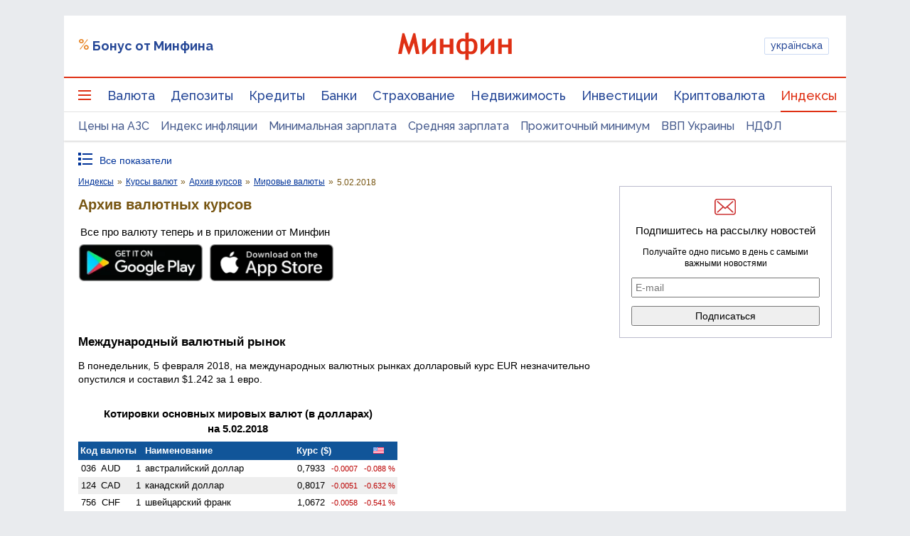

--- FILE ---
content_type: text/html; charset=UTF-8
request_url: https://index.minfin.com.ua/exchange/archive/world/2018-02-05/
body_size: 54920
content:
<!DOCTYPE html>
<html lang="ru">

<head>
<script>console.log("\nRel=\"[no]follow\" filter report \n\n\n9 marked as 'nofollow'\n---------------------------------\n   1 play.google.com\n   1 apple.co\n   1 dmca.com\n   1 ru.trustpilot.com\n   1 youtube.com\n   1 t.me\n   1 twitter.com\n   1 instagram.com\n   1 facebook.com\n\n\n213 marked as 'follow'\n---------------------------------\n   1 sp.minfin.com.ua\n   1 academy.minfin.com.ua\n   2 pro.minfin.com.ua\n   2 new.minfin.com.ua\n   3 projects.minfin.com.ua\n  21 index.minfin.com.ua\n 183 minfin.com.ua\n\n\nWhite list 72 host(s)\nTotal parsed 222 link(s)\nTime: 0.003 s\nSize: 167 Kb\n")</script>
            
    
    
    <meta charset="utf-8">
    <meta http-equiv="X-UA-Compatible" content="IE=edge"><script type="text/javascript">(window.NREUM||(NREUM={})).init={privacy:{cookies_enabled:true},ajax:{deny_list:["bam.nr-data.net"]},feature_flags:["soft_nav"],distributed_tracing:{enabled:true}};(window.NREUM||(NREUM={})).loader_config={agentID:"1120291285",accountID:"1270476",trustKey:"1270476",xpid:"VQQAUVJUDhABVFhQDwQBUVIA",licenseKey:"bf44955394",applicationID:"1092856761",browserID:"1120291285"};;/*! For license information please see nr-loader-spa-1.306.0.min.js.LICENSE.txt */
(()=>{var e,t,r={384:(e,t,r)=>{"use strict";r.d(t,{NT:()=>s,US:()=>u,Zm:()=>a,bQ:()=>d,dV:()=>c,pV:()=>l});var n=r(6154),i=r(1863),o=r(1910);const s={beacon:"bam.nr-data.net",errorBeacon:"bam.nr-data.net"};function a(){return n.gm.NREUM||(n.gm.NREUM={}),void 0===n.gm.newrelic&&(n.gm.newrelic=n.gm.NREUM),n.gm.NREUM}function c(){let e=a();return e.o||(e.o={ST:n.gm.setTimeout,SI:n.gm.setImmediate||n.gm.setInterval,CT:n.gm.clearTimeout,XHR:n.gm.XMLHttpRequest,REQ:n.gm.Request,EV:n.gm.Event,PR:n.gm.Promise,MO:n.gm.MutationObserver,FETCH:n.gm.fetch,WS:n.gm.WebSocket},(0,o.i)(...Object.values(e.o))),e}function d(e,t){let r=a();r.initializedAgents??={},t.initializedAt={ms:(0,i.t)(),date:new Date},r.initializedAgents[e]=t}function u(e,t){a()[e]=t}function l(){return function(){let e=a();const t=e.info||{};e.info={beacon:s.beacon,errorBeacon:s.errorBeacon,...t}}(),function(){let e=a();const t=e.init||{};e.init={...t}}(),c(),function(){let e=a();const t=e.loader_config||{};e.loader_config={...t}}(),a()}},782:(e,t,r)=>{"use strict";r.d(t,{T:()=>n});const n=r(860).K7.pageViewTiming},860:(e,t,r)=>{"use strict";r.d(t,{$J:()=>u,K7:()=>c,P3:()=>d,XX:()=>i,Yy:()=>a,df:()=>o,qY:()=>n,v4:()=>s});const n="events",i="jserrors",o="browser/blobs",s="rum",a="browser/logs",c={ajax:"ajax",genericEvents:"generic_events",jserrors:i,logging:"logging",metrics:"metrics",pageAction:"page_action",pageViewEvent:"page_view_event",pageViewTiming:"page_view_timing",sessionReplay:"session_replay",sessionTrace:"session_trace",softNav:"soft_navigations",spa:"spa"},d={[c.pageViewEvent]:1,[c.pageViewTiming]:2,[c.metrics]:3,[c.jserrors]:4,[c.spa]:5,[c.ajax]:6,[c.sessionTrace]:7,[c.softNav]:8,[c.sessionReplay]:9,[c.logging]:10,[c.genericEvents]:11},u={[c.pageViewEvent]:s,[c.pageViewTiming]:n,[c.ajax]:n,[c.spa]:n,[c.softNav]:n,[c.metrics]:i,[c.jserrors]:i,[c.sessionTrace]:o,[c.sessionReplay]:o,[c.logging]:a,[c.genericEvents]:"ins"}},944:(e,t,r)=>{"use strict";r.d(t,{R:()=>i});var n=r(3241);function i(e,t){"function"==typeof console.debug&&(console.debug("New Relic Warning: https://github.com/newrelic/newrelic-browser-agent/blob/main/docs/warning-codes.md#".concat(e),t),(0,n.W)({agentIdentifier:null,drained:null,type:"data",name:"warn",feature:"warn",data:{code:e,secondary:t}}))}},993:(e,t,r)=>{"use strict";r.d(t,{A$:()=>o,ET:()=>s,TZ:()=>a,p_:()=>i});var n=r(860);const i={ERROR:"ERROR",WARN:"WARN",INFO:"INFO",DEBUG:"DEBUG",TRACE:"TRACE"},o={OFF:0,ERROR:1,WARN:2,INFO:3,DEBUG:4,TRACE:5},s="log",a=n.K7.logging},1687:(e,t,r)=>{"use strict";r.d(t,{Ak:()=>d,Ze:()=>f,x3:()=>u});var n=r(3241),i=r(7836),o=r(3606),s=r(860),a=r(2646);const c={};function d(e,t){const r={staged:!1,priority:s.P3[t]||0};l(e),c[e].get(t)||c[e].set(t,r)}function u(e,t){e&&c[e]&&(c[e].get(t)&&c[e].delete(t),p(e,t,!1),c[e].size&&h(e))}function l(e){if(!e)throw new Error("agentIdentifier required");c[e]||(c[e]=new Map)}function f(e="",t="feature",r=!1){if(l(e),!e||!c[e].get(t)||r)return p(e,t);c[e].get(t).staged=!0,h(e)}function h(e){const t=Array.from(c[e]);t.every(([e,t])=>t.staged)&&(t.sort((e,t)=>e[1].priority-t[1].priority),t.forEach(([t])=>{c[e].delete(t),p(e,t)}))}function p(e,t,r=!0){const s=e?i.ee.get(e):i.ee,c=o.i.handlers;if(!s.aborted&&s.backlog&&c){if((0,n.W)({agentIdentifier:e,type:"lifecycle",name:"drain",feature:t}),r){const e=s.backlog[t],r=c[t];if(r){for(let t=0;e&&t<e.length;++t)g(e[t],r);Object.entries(r).forEach(([e,t])=>{Object.values(t||{}).forEach(t=>{t[0]?.on&&t[0]?.context()instanceof a.y&&t[0].on(e,t[1])})})}}s.isolatedBacklog||delete c[t],s.backlog[t]=null,s.emit("drain-"+t,[])}}function g(e,t){var r=e[1];Object.values(t[r]||{}).forEach(t=>{var r=e[0];if(t[0]===r){var n=t[1],i=e[3],o=e[2];n.apply(i,o)}})}},1741:(e,t,r)=>{"use strict";r.d(t,{W:()=>o});var n=r(944),i=r(4261);class o{#e(e,...t){if(this[e]!==o.prototype[e])return this[e](...t);(0,n.R)(35,e)}addPageAction(e,t){return this.#e(i.hG,e,t)}register(e){return this.#e(i.eY,e)}recordCustomEvent(e,t){return this.#e(i.fF,e,t)}setPageViewName(e,t){return this.#e(i.Fw,e,t)}setCustomAttribute(e,t,r){return this.#e(i.cD,e,t,r)}noticeError(e,t){return this.#e(i.o5,e,t)}setUserId(e){return this.#e(i.Dl,e)}setApplicationVersion(e){return this.#e(i.nb,e)}setErrorHandler(e){return this.#e(i.bt,e)}addRelease(e,t){return this.#e(i.k6,e,t)}log(e,t){return this.#e(i.$9,e,t)}start(){return this.#e(i.d3)}finished(e){return this.#e(i.BL,e)}recordReplay(){return this.#e(i.CH)}pauseReplay(){return this.#e(i.Tb)}addToTrace(e){return this.#e(i.U2,e)}setCurrentRouteName(e){return this.#e(i.PA,e)}interaction(e){return this.#e(i.dT,e)}wrapLogger(e,t,r){return this.#e(i.Wb,e,t,r)}measure(e,t){return this.#e(i.V1,e,t)}consent(e){return this.#e(i.Pv,e)}}},1863:(e,t,r)=>{"use strict";function n(){return Math.floor(performance.now())}r.d(t,{t:()=>n})},1910:(e,t,r)=>{"use strict";r.d(t,{i:()=>o});var n=r(944);const i=new Map;function o(...e){return e.every(e=>{if(i.has(e))return i.get(e);const t="function"==typeof e?e.toString():"",r=t.includes("[native code]"),o=t.includes("nrWrapper");return r||o||(0,n.R)(64,e?.name||t),i.set(e,r),r})}},2555:(e,t,r)=>{"use strict";r.d(t,{D:()=>a,f:()=>s});var n=r(384),i=r(8122);const o={beacon:n.NT.beacon,errorBeacon:n.NT.errorBeacon,licenseKey:void 0,applicationID:void 0,sa:void 0,queueTime:void 0,applicationTime:void 0,ttGuid:void 0,user:void 0,account:void 0,product:void 0,extra:void 0,jsAttributes:{},userAttributes:void 0,atts:void 0,transactionName:void 0,tNamePlain:void 0};function s(e){try{return!!e.licenseKey&&!!e.errorBeacon&&!!e.applicationID}catch(e){return!1}}const a=e=>(0,i.a)(e,o)},2614:(e,t,r)=>{"use strict";r.d(t,{BB:()=>s,H3:()=>n,g:()=>d,iL:()=>c,tS:()=>a,uh:()=>i,wk:()=>o});const n="NRBA",i="SESSION",o=144e5,s=18e5,a={STARTED:"session-started",PAUSE:"session-pause",RESET:"session-reset",RESUME:"session-resume",UPDATE:"session-update"},c={SAME_TAB:"same-tab",CROSS_TAB:"cross-tab"},d={OFF:0,FULL:1,ERROR:2}},2646:(e,t,r)=>{"use strict";r.d(t,{y:()=>n});class n{constructor(e){this.contextId=e}}},2843:(e,t,r)=>{"use strict";r.d(t,{G:()=>o,u:()=>i});var n=r(3878);function i(e,t=!1,r,i){(0,n.DD)("visibilitychange",function(){if(t)return void("hidden"===document.visibilityState&&e());e(document.visibilityState)},r,i)}function o(e,t,r){(0,n.sp)("pagehide",e,t,r)}},3241:(e,t,r)=>{"use strict";r.d(t,{W:()=>o});var n=r(6154);const i="newrelic";function o(e={}){try{n.gm.dispatchEvent(new CustomEvent(i,{detail:e}))}catch(e){}}},3304:(e,t,r)=>{"use strict";r.d(t,{A:()=>o});var n=r(7836);const i=()=>{const e=new WeakSet;return(t,r)=>{if("object"==typeof r&&null!==r){if(e.has(r))return;e.add(r)}return r}};function o(e){try{return JSON.stringify(e,i())??""}catch(e){try{n.ee.emit("internal-error",[e])}catch(e){}return""}}},3333:(e,t,r)=>{"use strict";r.d(t,{$v:()=>u,TZ:()=>n,Xh:()=>c,Zp:()=>i,kd:()=>d,mq:()=>a,nf:()=>s,qN:()=>o});const n=r(860).K7.genericEvents,i=["auxclick","click","copy","keydown","paste","scrollend"],o=["focus","blur"],s=4,a=1e3,c=2e3,d=["PageAction","UserAction","BrowserPerformance"],u={RESOURCES:"experimental.resources",REGISTER:"register"}},3434:(e,t,r)=>{"use strict";r.d(t,{Jt:()=>o,YM:()=>d});var n=r(7836),i=r(5607);const o="nr@original:".concat(i.W),s=50;var a=Object.prototype.hasOwnProperty,c=!1;function d(e,t){return e||(e=n.ee),r.inPlace=function(e,t,n,i,o){n||(n="");const s="-"===n.charAt(0);for(let a=0;a<t.length;a++){const c=t[a],d=e[c];l(d)||(e[c]=r(d,s?c+n:n,i,c,o))}},r.flag=o,r;function r(t,r,n,c,d){return l(t)?t:(r||(r=""),nrWrapper[o]=t,function(e,t,r){if(Object.defineProperty&&Object.keys)try{return Object.keys(e).forEach(function(r){Object.defineProperty(t,r,{get:function(){return e[r]},set:function(t){return e[r]=t,t}})}),t}catch(e){u([e],r)}for(var n in e)a.call(e,n)&&(t[n]=e[n])}(t,nrWrapper,e),nrWrapper);function nrWrapper(){var o,a,l,f;let h;try{a=this,o=[...arguments],l="function"==typeof n?n(o,a):n||{}}catch(t){u([t,"",[o,a,c],l],e)}i(r+"start",[o,a,c],l,d);const p=performance.now();let g;try{return f=t.apply(a,o),g=performance.now(),f}catch(e){throw g=performance.now(),i(r+"err",[o,a,e],l,d),h=e,h}finally{const e=g-p,t={start:p,end:g,duration:e,isLongTask:e>=s,methodName:c,thrownError:h};t.isLongTask&&i("long-task",[t,a],l,d),i(r+"end",[o,a,f],l,d)}}}function i(r,n,i,o){if(!c||t){var s=c;c=!0;try{e.emit(r,n,i,t,o)}catch(t){u([t,r,n,i],e)}c=s}}}function u(e,t){t||(t=n.ee);try{t.emit("internal-error",e)}catch(e){}}function l(e){return!(e&&"function"==typeof e&&e.apply&&!e[o])}},3606:(e,t,r)=>{"use strict";r.d(t,{i:()=>o});var n=r(9908);o.on=s;var i=o.handlers={};function o(e,t,r,o){s(o||n.d,i,e,t,r)}function s(e,t,r,i,o){o||(o="feature"),e||(e=n.d);var s=t[o]=t[o]||{};(s[r]=s[r]||[]).push([e,i])}},3738:(e,t,r)=>{"use strict";r.d(t,{He:()=>i,Kp:()=>a,Lc:()=>d,Rz:()=>u,TZ:()=>n,bD:()=>o,d3:()=>s,jx:()=>l,sl:()=>f,uP:()=>c});const n=r(860).K7.sessionTrace,i="bstResource",o="resource",s="-start",a="-end",c="fn"+s,d="fn"+a,u="pushState",l=1e3,f=3e4},3785:(e,t,r)=>{"use strict";r.d(t,{R:()=>c,b:()=>d});var n=r(9908),i=r(1863),o=r(860),s=r(3969),a=r(993);function c(e,t,r={},c=a.p_.INFO,d=!0,u,l=(0,i.t)()){(0,n.p)(s.xV,["API/logging/".concat(c.toLowerCase(),"/called")],void 0,o.K7.metrics,e),(0,n.p)(a.ET,[l,t,r,c,d,u],void 0,o.K7.logging,e)}function d(e){return"string"==typeof e&&Object.values(a.p_).some(t=>t===e.toUpperCase().trim())}},3878:(e,t,r)=>{"use strict";function n(e,t){return{capture:e,passive:!1,signal:t}}function i(e,t,r=!1,i){window.addEventListener(e,t,n(r,i))}function o(e,t,r=!1,i){document.addEventListener(e,t,n(r,i))}r.d(t,{DD:()=>o,jT:()=>n,sp:()=>i})},3962:(e,t,r)=>{"use strict";r.d(t,{AM:()=>s,O2:()=>l,OV:()=>o,Qu:()=>f,TZ:()=>c,ih:()=>h,pP:()=>a,t1:()=>u,tC:()=>i,wD:()=>d});var n=r(860);const i=["click","keydown","submit"],o="popstate",s="api",a="initialPageLoad",c=n.K7.softNav,d=5e3,u=500,l={INITIAL_PAGE_LOAD:"",ROUTE_CHANGE:1,UNSPECIFIED:2},f={INTERACTION:1,AJAX:2,CUSTOM_END:3,CUSTOM_TRACER:4},h={IP:"in progress",PF:"pending finish",FIN:"finished",CAN:"cancelled"}},3969:(e,t,r)=>{"use strict";r.d(t,{TZ:()=>n,XG:()=>a,rs:()=>i,xV:()=>s,z_:()=>o});const n=r(860).K7.metrics,i="sm",o="cm",s="storeSupportabilityMetrics",a="storeEventMetrics"},4234:(e,t,r)=>{"use strict";r.d(t,{W:()=>o});var n=r(7836),i=r(1687);class o{constructor(e,t){this.agentIdentifier=e,this.ee=n.ee.get(e),this.featureName=t,this.blocked=!1}deregisterDrain(){(0,i.x3)(this.agentIdentifier,this.featureName)}}},4261:(e,t,r)=>{"use strict";r.d(t,{$9:()=>u,BL:()=>c,CH:()=>p,Dl:()=>x,Fw:()=>w,PA:()=>v,Pl:()=>n,Pv:()=>A,Tb:()=>f,U2:()=>s,V1:()=>E,Wb:()=>T,bt:()=>y,cD:()=>b,d3:()=>R,dT:()=>d,eY:()=>g,fF:()=>h,hG:()=>o,hw:()=>i,k6:()=>a,nb:()=>m,o5:()=>l});const n="api-",i=n+"ixn-",o="addPageAction",s="addToTrace",a="addRelease",c="finished",d="interaction",u="log",l="noticeError",f="pauseReplay",h="recordCustomEvent",p="recordReplay",g="register",m="setApplicationVersion",v="setCurrentRouteName",b="setCustomAttribute",y="setErrorHandler",w="setPageViewName",x="setUserId",R="start",T="wrapLogger",E="measure",A="consent"},4387:(e,t,r)=>{"use strict";function n(e={}){return!(!e.id||!e.name)}function i(e){return"string"==typeof e&&e.trim().length<501||"number"==typeof e}function o(e,t){if(2!==t?.harvestEndpointVersion)return{};const r=t.agentRef.runtime.appMetadata.agents[0].entityGuid;return n(e)?{"source.id":e.id,"source.name":e.name,"source.type":e.type,"parent.id":e.parent?.id||r}:{"entity.guid":r,appId:t.agentRef.info.applicationID}}r.d(t,{Ux:()=>o,c7:()=>n,yo:()=>i})},5205:(e,t,r)=>{"use strict";r.d(t,{j:()=>_});var n=r(384),i=r(1741);var o=r(2555),s=r(3333);const a=e=>{if(!e||"string"!=typeof e)return!1;try{document.createDocumentFragment().querySelector(e)}catch{return!1}return!0};var c=r(2614),d=r(944),u=r(8122);const l="[data-nr-mask]",f=e=>(0,u.a)(e,(()=>{const e={feature_flags:[],experimental:{allow_registered_children:!1,resources:!1},mask_selector:"*",block_selector:"[data-nr-block]",mask_input_options:{color:!1,date:!1,"datetime-local":!1,email:!1,month:!1,number:!1,range:!1,search:!1,tel:!1,text:!1,time:!1,url:!1,week:!1,textarea:!1,select:!1,password:!0}};return{ajax:{deny_list:void 0,block_internal:!0,enabled:!0,autoStart:!0},api:{get allow_registered_children(){return e.feature_flags.includes(s.$v.REGISTER)||e.experimental.allow_registered_children},set allow_registered_children(t){e.experimental.allow_registered_children=t},duplicate_registered_data:!1},browser_consent_mode:{enabled:!1},distributed_tracing:{enabled:void 0,exclude_newrelic_header:void 0,cors_use_newrelic_header:void 0,cors_use_tracecontext_headers:void 0,allowed_origins:void 0},get feature_flags(){return e.feature_flags},set feature_flags(t){e.feature_flags=t},generic_events:{enabled:!0,autoStart:!0},harvest:{interval:30},jserrors:{enabled:!0,autoStart:!0},logging:{enabled:!0,autoStart:!0},metrics:{enabled:!0,autoStart:!0},obfuscate:void 0,page_action:{enabled:!0},page_view_event:{enabled:!0,autoStart:!0},page_view_timing:{enabled:!0,autoStart:!0},performance:{capture_marks:!1,capture_measures:!1,capture_detail:!0,resources:{get enabled(){return e.feature_flags.includes(s.$v.RESOURCES)||e.experimental.resources},set enabled(t){e.experimental.resources=t},asset_types:[],first_party_domains:[],ignore_newrelic:!0}},privacy:{cookies_enabled:!0},proxy:{assets:void 0,beacon:void 0},session:{expiresMs:c.wk,inactiveMs:c.BB},session_replay:{autoStart:!0,enabled:!1,preload:!1,sampling_rate:10,error_sampling_rate:100,collect_fonts:!1,inline_images:!1,fix_stylesheets:!0,mask_all_inputs:!0,get mask_text_selector(){return e.mask_selector},set mask_text_selector(t){a(t)?e.mask_selector="".concat(t,",").concat(l):""===t||null===t?e.mask_selector=l:(0,d.R)(5,t)},get block_class(){return"nr-block"},get ignore_class(){return"nr-ignore"},get mask_text_class(){return"nr-mask"},get block_selector(){return e.block_selector},set block_selector(t){a(t)?e.block_selector+=",".concat(t):""!==t&&(0,d.R)(6,t)},get mask_input_options(){return e.mask_input_options},set mask_input_options(t){t&&"object"==typeof t?e.mask_input_options={...t,password:!0}:(0,d.R)(7,t)}},session_trace:{enabled:!0,autoStart:!0},soft_navigations:{enabled:!0,autoStart:!0},spa:{enabled:!0,autoStart:!0},ssl:void 0,user_actions:{enabled:!0,elementAttributes:["id","className","tagName","type"]}}})());var h=r(6154),p=r(9324);let g=0;const m={buildEnv:p.F3,distMethod:p.Xs,version:p.xv,originTime:h.WN},v={consented:!1},b={appMetadata:{},get consented(){return this.session?.state?.consent||v.consented},set consented(e){v.consented=e},customTransaction:void 0,denyList:void 0,disabled:!1,harvester:void 0,isolatedBacklog:!1,isRecording:!1,loaderType:void 0,maxBytes:3e4,obfuscator:void 0,onerror:void 0,ptid:void 0,releaseIds:{},session:void 0,timeKeeper:void 0,registeredEntities:[],jsAttributesMetadata:{bytes:0},get harvestCount(){return++g}},y=e=>{const t=(0,u.a)(e,b),r=Object.keys(m).reduce((e,t)=>(e[t]={value:m[t],writable:!1,configurable:!0,enumerable:!0},e),{});return Object.defineProperties(t,r)};var w=r(5701);const x=e=>{const t=e.startsWith("http");e+="/",r.p=t?e:"https://"+e};var R=r(7836),T=r(3241);const E={accountID:void 0,trustKey:void 0,agentID:void 0,licenseKey:void 0,applicationID:void 0,xpid:void 0},A=e=>(0,u.a)(e,E),S=new Set;function _(e,t={},r,s){let{init:a,info:c,loader_config:d,runtime:u={},exposed:l=!0}=t;if(!c){const e=(0,n.pV)();a=e.init,c=e.info,d=e.loader_config}e.init=f(a||{}),e.loader_config=A(d||{}),c.jsAttributes??={},h.bv&&(c.jsAttributes.isWorker=!0),e.info=(0,o.D)(c);const p=e.init,g=[c.beacon,c.errorBeacon];S.has(e.agentIdentifier)||(p.proxy.assets&&(x(p.proxy.assets),g.push(p.proxy.assets)),p.proxy.beacon&&g.push(p.proxy.beacon),e.beacons=[...g],function(e){const t=(0,n.pV)();Object.getOwnPropertyNames(i.W.prototype).forEach(r=>{const n=i.W.prototype[r];if("function"!=typeof n||"constructor"===n)return;let o=t[r];e[r]&&!1!==e.exposed&&"micro-agent"!==e.runtime?.loaderType&&(t[r]=(...t)=>{const n=e[r](...t);return o?o(...t):n})})}(e),(0,n.US)("activatedFeatures",w.B),e.runSoftNavOverSpa&&=!0===p.soft_navigations.enabled&&p.feature_flags.includes("soft_nav")),u.denyList=[...p.ajax.deny_list||[],...p.ajax.block_internal?g:[]],u.ptid=e.agentIdentifier,u.loaderType=r,e.runtime=y(u),S.has(e.agentIdentifier)||(e.ee=R.ee.get(e.agentIdentifier),e.exposed=l,(0,T.W)({agentIdentifier:e.agentIdentifier,drained:!!w.B?.[e.agentIdentifier],type:"lifecycle",name:"initialize",feature:void 0,data:e.config})),S.add(e.agentIdentifier)}},5270:(e,t,r)=>{"use strict";r.d(t,{Aw:()=>s,SR:()=>o,rF:()=>a});var n=r(384),i=r(7767);function o(e){return!!(0,n.dV)().o.MO&&(0,i.V)(e)&&!0===e?.session_trace.enabled}function s(e){return!0===e?.session_replay.preload&&o(e)}function a(e,t){try{if("string"==typeof t?.type){if("password"===t.type.toLowerCase())return"*".repeat(e?.length||0);if(void 0!==t?.dataset?.nrUnmask||t?.classList?.contains("nr-unmask"))return e}}catch(e){}return"string"==typeof e?e.replace(/[\S]/g,"*"):"*".repeat(e?.length||0)}},5289:(e,t,r)=>{"use strict";r.d(t,{GG:()=>s,Qr:()=>c,sB:()=>a});var n=r(3878),i=r(6389);function o(){return"undefined"==typeof document||"complete"===document.readyState}function s(e,t){if(o())return e();const r=(0,i.J)(e),s=setInterval(()=>{o()&&(clearInterval(s),r())},500);(0,n.sp)("load",r,t)}function a(e){if(o())return e();(0,n.DD)("DOMContentLoaded",e)}function c(e){if(o())return e();(0,n.sp)("popstate",e)}},5607:(e,t,r)=>{"use strict";r.d(t,{W:()=>n});const n=(0,r(9566).bz)()},5701:(e,t,r)=>{"use strict";r.d(t,{B:()=>o,t:()=>s});var n=r(3241);const i=new Set,o={};function s(e,t){const r=t.agentIdentifier;o[r]??={},e&&"object"==typeof e&&(i.has(r)||(t.ee.emit("rumresp",[e]),o[r]=e,i.add(r),(0,n.W)({agentIdentifier:r,loaded:!0,drained:!0,type:"lifecycle",name:"load",feature:void 0,data:e})))}},6154:(e,t,r)=>{"use strict";r.d(t,{A4:()=>a,OF:()=>u,RI:()=>i,WN:()=>h,bv:()=>o,eN:()=>p,gm:()=>s,lR:()=>f,m:()=>d,mw:()=>c,sb:()=>l});var n=r(1863);const i="undefined"!=typeof window&&!!window.document,o="undefined"!=typeof WorkerGlobalScope&&("undefined"!=typeof self&&self instanceof WorkerGlobalScope&&self.navigator instanceof WorkerNavigator||"undefined"!=typeof globalThis&&globalThis instanceof WorkerGlobalScope&&globalThis.navigator instanceof WorkerNavigator),s=i?window:"undefined"!=typeof WorkerGlobalScope&&("undefined"!=typeof self&&self instanceof WorkerGlobalScope&&self||"undefined"!=typeof globalThis&&globalThis instanceof WorkerGlobalScope&&globalThis),a="complete"===s?.document?.readyState,c=Boolean("hidden"===s?.document?.visibilityState),d=""+s?.location,u=/iPad|iPhone|iPod/.test(s.navigator?.userAgent),l=u&&"undefined"==typeof SharedWorker,f=(()=>{const e=s.navigator?.userAgent?.match(/Firefox[/\s](\d+\.\d+)/);return Array.isArray(e)&&e.length>=2?+e[1]:0})(),h=Date.now()-(0,n.t)(),p=()=>"undefined"!=typeof PerformanceNavigationTiming&&s?.performance?.getEntriesByType("navigation")?.[0]?.responseStart},6344:(e,t,r)=>{"use strict";r.d(t,{BB:()=>u,Qb:()=>l,TZ:()=>i,Ug:()=>s,Vh:()=>o,_s:()=>a,bc:()=>d,yP:()=>c});var n=r(2614);const i=r(860).K7.sessionReplay,o="errorDuringReplay",s=.12,a={DomContentLoaded:0,Load:1,FullSnapshot:2,IncrementalSnapshot:3,Meta:4,Custom:5},c={[n.g.ERROR]:15e3,[n.g.FULL]:3e5,[n.g.OFF]:0},d={RESET:{message:"Session was reset",sm:"Reset"},IMPORT:{message:"Recorder failed to import",sm:"Import"},TOO_MANY:{message:"429: Too Many Requests",sm:"Too-Many"},TOO_BIG:{message:"Payload was too large",sm:"Too-Big"},CROSS_TAB:{message:"Session Entity was set to OFF on another tab",sm:"Cross-Tab"},ENTITLEMENTS:{message:"Session Replay is not allowed and will not be started",sm:"Entitlement"}},u=5e3,l={API:"api",RESUME:"resume",SWITCH_TO_FULL:"switchToFull",INITIALIZE:"initialize",PRELOAD:"preload"}},6389:(e,t,r)=>{"use strict";function n(e,t=500,r={}){const n=r?.leading||!1;let i;return(...r)=>{n&&void 0===i&&(e.apply(this,r),i=setTimeout(()=>{i=clearTimeout(i)},t)),n||(clearTimeout(i),i=setTimeout(()=>{e.apply(this,r)},t))}}function i(e){let t=!1;return(...r)=>{t||(t=!0,e.apply(this,r))}}r.d(t,{J:()=>i,s:()=>n})},6630:(e,t,r)=>{"use strict";r.d(t,{T:()=>n});const n=r(860).K7.pageViewEvent},6774:(e,t,r)=>{"use strict";r.d(t,{T:()=>n});const n=r(860).K7.jserrors},7295:(e,t,r)=>{"use strict";r.d(t,{Xv:()=>s,gX:()=>i,iW:()=>o});var n=[];function i(e){if(!e||o(e))return!1;if(0===n.length)return!0;for(var t=0;t<n.length;t++){var r=n[t];if("*"===r.hostname)return!1;if(a(r.hostname,e.hostname)&&c(r.pathname,e.pathname))return!1}return!0}function o(e){return void 0===e.hostname}function s(e){if(n=[],e&&e.length)for(var t=0;t<e.length;t++){let r=e[t];if(!r)continue;0===r.indexOf("http://")?r=r.substring(7):0===r.indexOf("https://")&&(r=r.substring(8));const i=r.indexOf("/");let o,s;i>0?(o=r.substring(0,i),s=r.substring(i)):(o=r,s="");let[a]=o.split(":");n.push({hostname:a,pathname:s})}}function a(e,t){return!(e.length>t.length)&&t.indexOf(e)===t.length-e.length}function c(e,t){return 0===e.indexOf("/")&&(e=e.substring(1)),0===t.indexOf("/")&&(t=t.substring(1)),""===e||e===t}},7378:(e,t,r)=>{"use strict";r.d(t,{$p:()=>R,BR:()=>b,Kp:()=>x,L3:()=>y,Lc:()=>c,NC:()=>o,SG:()=>u,TZ:()=>i,U6:()=>p,UT:()=>m,d3:()=>w,dT:()=>f,e5:()=>E,gx:()=>v,l9:()=>l,oW:()=>h,op:()=>g,rw:()=>d,tH:()=>A,uP:()=>a,wW:()=>T,xq:()=>s});var n=r(384);const i=r(860).K7.spa,o=["click","submit","keypress","keydown","keyup","change"],s=999,a="fn-start",c="fn-end",d="cb-start",u="api-ixn-",l="remaining",f="interaction",h="spaNode",p="jsonpNode",g="fetch-start",m="fetch-done",v="fetch-body-",b="jsonp-end",y=(0,n.dV)().o.ST,w="-start",x="-end",R="-body",T="cb"+x,E="jsTime",A="fetch"},7485:(e,t,r)=>{"use strict";r.d(t,{D:()=>i});var n=r(6154);function i(e){if(0===(e||"").indexOf("data:"))return{protocol:"data"};try{const t=new URL(e,location.href),r={port:t.port,hostname:t.hostname,pathname:t.pathname,search:t.search,protocol:t.protocol.slice(0,t.protocol.indexOf(":")),sameOrigin:t.protocol===n.gm?.location?.protocol&&t.host===n.gm?.location?.host};return r.port&&""!==r.port||("http:"===t.protocol&&(r.port="80"),"https:"===t.protocol&&(r.port="443")),r.pathname&&""!==r.pathname?r.pathname.startsWith("/")||(r.pathname="/".concat(r.pathname)):r.pathname="/",r}catch(e){return{}}}},7699:(e,t,r)=>{"use strict";r.d(t,{It:()=>o,KC:()=>a,No:()=>i,qh:()=>s});var n=r(860);const i=16e3,o=1e6,s="SESSION_ERROR",a={[n.K7.logging]:!0,[n.K7.genericEvents]:!1,[n.K7.jserrors]:!1,[n.K7.ajax]:!1}},7767:(e,t,r)=>{"use strict";r.d(t,{V:()=>i});var n=r(6154);const i=e=>n.RI&&!0===e?.privacy.cookies_enabled},7836:(e,t,r)=>{"use strict";r.d(t,{P:()=>a,ee:()=>c});var n=r(384),i=r(8990),o=r(2646),s=r(5607);const a="nr@context:".concat(s.W),c=function e(t,r){var n={},s={},u={},l=!1;try{l=16===r.length&&d.initializedAgents?.[r]?.runtime.isolatedBacklog}catch(e){}var f={on:p,addEventListener:p,removeEventListener:function(e,t){var r=n[e];if(!r)return;for(var i=0;i<r.length;i++)r[i]===t&&r.splice(i,1)},emit:function(e,r,n,i,o){!1!==o&&(o=!0);if(c.aborted&&!i)return;t&&o&&t.emit(e,r,n);var a=h(n);g(e).forEach(e=>{e.apply(a,r)});var d=v()[s[e]];d&&d.push([f,e,r,a]);return a},get:m,listeners:g,context:h,buffer:function(e,t){const r=v();if(t=t||"feature",f.aborted)return;Object.entries(e||{}).forEach(([e,n])=>{s[n]=t,t in r||(r[t]=[])})},abort:function(){f._aborted=!0,Object.keys(f.backlog).forEach(e=>{delete f.backlog[e]})},isBuffering:function(e){return!!v()[s[e]]},debugId:r,backlog:l?{}:t&&"object"==typeof t.backlog?t.backlog:{},isolatedBacklog:l};return Object.defineProperty(f,"aborted",{get:()=>{let e=f._aborted||!1;return e||(t&&(e=t.aborted),e)}}),f;function h(e){return e&&e instanceof o.y?e:e?(0,i.I)(e,a,()=>new o.y(a)):new o.y(a)}function p(e,t){n[e]=g(e).concat(t)}function g(e){return n[e]||[]}function m(t){return u[t]=u[t]||e(f,t)}function v(){return f.backlog}}(void 0,"globalEE"),d=(0,n.Zm)();d.ee||(d.ee=c)},8122:(e,t,r)=>{"use strict";r.d(t,{a:()=>i});var n=r(944);function i(e,t){try{if(!e||"object"!=typeof e)return(0,n.R)(3);if(!t||"object"!=typeof t)return(0,n.R)(4);const r=Object.create(Object.getPrototypeOf(t),Object.getOwnPropertyDescriptors(t)),o=0===Object.keys(r).length?e:r;for(let s in o)if(void 0!==e[s])try{if(null===e[s]){r[s]=null;continue}Array.isArray(e[s])&&Array.isArray(t[s])?r[s]=Array.from(new Set([...e[s],...t[s]])):"object"==typeof e[s]&&"object"==typeof t[s]?r[s]=i(e[s],t[s]):r[s]=e[s]}catch(e){r[s]||(0,n.R)(1,e)}return r}catch(e){(0,n.R)(2,e)}}},8139:(e,t,r)=>{"use strict";r.d(t,{u:()=>f});var n=r(7836),i=r(3434),o=r(8990),s=r(6154);const a={},c=s.gm.XMLHttpRequest,d="addEventListener",u="removeEventListener",l="nr@wrapped:".concat(n.P);function f(e){var t=function(e){return(e||n.ee).get("events")}(e);if(a[t.debugId]++)return t;a[t.debugId]=1;var r=(0,i.YM)(t,!0);function f(e){r.inPlace(e,[d,u],"-",p)}function p(e,t){return e[1]}return"getPrototypeOf"in Object&&(s.RI&&h(document,f),c&&h(c.prototype,f),h(s.gm,f)),t.on(d+"-start",function(e,t){var n=e[1];if(null!==n&&("function"==typeof n||"object"==typeof n)&&"newrelic"!==e[0]){var i=(0,o.I)(n,l,function(){var e={object:function(){if("function"!=typeof n.handleEvent)return;return n.handleEvent.apply(n,arguments)},function:n}[typeof n];return e?r(e,"fn-",null,e.name||"anonymous"):n});this.wrapped=e[1]=i}}),t.on(u+"-start",function(e){e[1]=this.wrapped||e[1]}),t}function h(e,t,...r){let n=e;for(;"object"==typeof n&&!Object.prototype.hasOwnProperty.call(n,d);)n=Object.getPrototypeOf(n);n&&t(n,...r)}},8374:(e,t,r)=>{r.nc=(()=>{try{return document?.currentScript?.nonce}catch(e){}return""})()},8990:(e,t,r)=>{"use strict";r.d(t,{I:()=>i});var n=Object.prototype.hasOwnProperty;function i(e,t,r){if(n.call(e,t))return e[t];var i=r();if(Object.defineProperty&&Object.keys)try{return Object.defineProperty(e,t,{value:i,writable:!0,enumerable:!1}),i}catch(e){}return e[t]=i,i}},9300:(e,t,r)=>{"use strict";r.d(t,{T:()=>n});const n=r(860).K7.ajax},9324:(e,t,r)=>{"use strict";r.d(t,{AJ:()=>s,F3:()=>i,Xs:()=>o,Yq:()=>a,xv:()=>n});const n="1.306.0",i="PROD",o="CDN",s="@newrelic/rrweb",a="1.0.1"},9566:(e,t,r)=>{"use strict";r.d(t,{LA:()=>a,ZF:()=>c,bz:()=>s,el:()=>d});var n=r(6154);const i="xxxxxxxx-xxxx-4xxx-yxxx-xxxxxxxxxxxx";function o(e,t){return e?15&e[t]:16*Math.random()|0}function s(){const e=n.gm?.crypto||n.gm?.msCrypto;let t,r=0;return e&&e.getRandomValues&&(t=e.getRandomValues(new Uint8Array(30))),i.split("").map(e=>"x"===e?o(t,r++).toString(16):"y"===e?(3&o()|8).toString(16):e).join("")}function a(e){const t=n.gm?.crypto||n.gm?.msCrypto;let r,i=0;t&&t.getRandomValues&&(r=t.getRandomValues(new Uint8Array(e)));const s=[];for(var a=0;a<e;a++)s.push(o(r,i++).toString(16));return s.join("")}function c(){return a(16)}function d(){return a(32)}},9908:(e,t,r)=>{"use strict";r.d(t,{d:()=>n,p:()=>i});var n=r(7836).ee.get("handle");function i(e,t,r,i,o){o?(o.buffer([e],i),o.emit(e,t,r)):(n.buffer([e],i),n.emit(e,t,r))}}},n={};function i(e){var t=n[e];if(void 0!==t)return t.exports;var o=n[e]={exports:{}};return r[e](o,o.exports,i),o.exports}i.m=r,i.d=(e,t)=>{for(var r in t)i.o(t,r)&&!i.o(e,r)&&Object.defineProperty(e,r,{enumerable:!0,get:t[r]})},i.f={},i.e=e=>Promise.all(Object.keys(i.f).reduce((t,r)=>(i.f[r](e,t),t),[])),i.u=e=>({212:"nr-spa-compressor",249:"nr-spa-recorder",478:"nr-spa"}[e]+"-1.306.0.min.js"),i.o=(e,t)=>Object.prototype.hasOwnProperty.call(e,t),e={},t="NRBA-1.306.0.PROD:",i.l=(r,n,o,s)=>{if(e[r])e[r].push(n);else{var a,c;if(void 0!==o)for(var d=document.getElementsByTagName("script"),u=0;u<d.length;u++){var l=d[u];if(l.getAttribute("src")==r||l.getAttribute("data-webpack")==t+o){a=l;break}}if(!a){c=!0;var f={478:"sha512-aOsrvCAZ97m4mi9/Q4P4Dl7seaB7sOFJOs8qmPK71B7CWoc9bXc5a5319PV5PSQ3SmEq++JW0qpaiKWV7MTLEg==",249:"sha512-nPxm1wa+eWrD9VPj39BAOPa200tURpQREipOlSDpePq/R8Y4hd4lO6tDy6C/6jm/J54CUHnLYeGyLZ/GIlo7gg==",212:"sha512-zcA2FBsG3fy6K+G9+4J1T2M6AmHuICGsq35BrGWu1rmRJwYBUqdOhAAxJkXYpoBy/9vKZ7LBcGpOEjABpjEWCQ=="};(a=document.createElement("script")).charset="utf-8",i.nc&&a.setAttribute("nonce",i.nc),a.setAttribute("data-webpack",t+o),a.src=r,0!==a.src.indexOf(window.location.origin+"/")&&(a.crossOrigin="anonymous"),f[s]&&(a.integrity=f[s])}e[r]=[n];var h=(t,n)=>{a.onerror=a.onload=null,clearTimeout(p);var i=e[r];if(delete e[r],a.parentNode&&a.parentNode.removeChild(a),i&&i.forEach(e=>e(n)),t)return t(n)},p=setTimeout(h.bind(null,void 0,{type:"timeout",target:a}),12e4);a.onerror=h.bind(null,a.onerror),a.onload=h.bind(null,a.onload),c&&document.head.appendChild(a)}},i.r=e=>{"undefined"!=typeof Symbol&&Symbol.toStringTag&&Object.defineProperty(e,Symbol.toStringTag,{value:"Module"}),Object.defineProperty(e,"__esModule",{value:!0})},i.p="https://js-agent.newrelic.com/",(()=>{var e={38:0,788:0};i.f.j=(t,r)=>{var n=i.o(e,t)?e[t]:void 0;if(0!==n)if(n)r.push(n[2]);else{var o=new Promise((r,i)=>n=e[t]=[r,i]);r.push(n[2]=o);var s=i.p+i.u(t),a=new Error;i.l(s,r=>{if(i.o(e,t)&&(0!==(n=e[t])&&(e[t]=void 0),n)){var o=r&&("load"===r.type?"missing":r.type),s=r&&r.target&&r.target.src;a.message="Loading chunk "+t+" failed: ("+o+": "+s+")",a.name="ChunkLoadError",a.type=o,a.request=s,n[1](a)}},"chunk-"+t,t)}};var t=(t,r)=>{var n,o,[s,a,c]=r,d=0;if(s.some(t=>0!==e[t])){for(n in a)i.o(a,n)&&(i.m[n]=a[n]);if(c)c(i)}for(t&&t(r);d<s.length;d++)o=s[d],i.o(e,o)&&e[o]&&e[o][0](),e[o]=0},r=self["webpackChunk:NRBA-1.306.0.PROD"]=self["webpackChunk:NRBA-1.306.0.PROD"]||[];r.forEach(t.bind(null,0)),r.push=t.bind(null,r.push.bind(r))})(),(()=>{"use strict";i(8374);var e=i(9566),t=i(1741);class r extends t.W{agentIdentifier=(0,e.LA)(16)}var n=i(860);const o=Object.values(n.K7);var s=i(5205);var a=i(9908),c=i(1863),d=i(4261),u=i(3241),l=i(944),f=i(5701),h=i(3969);function p(e,t,i,o){const s=o||i;!s||s[e]&&s[e]!==r.prototype[e]||(s[e]=function(){(0,a.p)(h.xV,["API/"+e+"/called"],void 0,n.K7.metrics,i.ee),(0,u.W)({agentIdentifier:i.agentIdentifier,drained:!!f.B?.[i.agentIdentifier],type:"data",name:"api",feature:d.Pl+e,data:{}});try{return t.apply(this,arguments)}catch(e){(0,l.R)(23,e)}})}function g(e,t,r,n,i){const o=e.info;null===r?delete o.jsAttributes[t]:o.jsAttributes[t]=r,(i||null===r)&&(0,a.p)(d.Pl+n,[(0,c.t)(),t,r],void 0,"session",e.ee)}var m=i(1687),v=i(4234),b=i(5289),y=i(6154),w=i(5270),x=i(7767),R=i(6389),T=i(7699);class E extends v.W{constructor(e,t){super(e.agentIdentifier,t),this.agentRef=e,this.abortHandler=void 0,this.featAggregate=void 0,this.loadedSuccessfully=void 0,this.onAggregateImported=new Promise(e=>{this.loadedSuccessfully=e}),this.deferred=Promise.resolve(),!1===e.init[this.featureName].autoStart?this.deferred=new Promise((t,r)=>{this.ee.on("manual-start-all",(0,R.J)(()=>{(0,m.Ak)(e.agentIdentifier,this.featureName),t()}))}):(0,m.Ak)(e.agentIdentifier,t)}importAggregator(e,t,r={}){if(this.featAggregate)return;const n=async()=>{let n;await this.deferred;try{if((0,x.V)(e.init)){const{setupAgentSession:t}=await i.e(478).then(i.bind(i,8766));n=t(e)}}catch(e){(0,l.R)(20,e),this.ee.emit("internal-error",[e]),(0,a.p)(T.qh,[e],void 0,this.featureName,this.ee)}try{if(!this.#t(this.featureName,n,e.init))return(0,m.Ze)(this.agentIdentifier,this.featureName),void this.loadedSuccessfully(!1);const{Aggregate:i}=await t();this.featAggregate=new i(e,r),e.runtime.harvester.initializedAggregates.push(this.featAggregate),this.loadedSuccessfully(!0)}catch(e){(0,l.R)(34,e),this.abortHandler?.(),(0,m.Ze)(this.agentIdentifier,this.featureName,!0),this.loadedSuccessfully(!1),this.ee&&this.ee.abort()}};y.RI?(0,b.GG)(()=>n(),!0):n()}#t(e,t,r){if(this.blocked)return!1;switch(e){case n.K7.sessionReplay:return(0,w.SR)(r)&&!!t;case n.K7.sessionTrace:return!!t;default:return!0}}}var A=i(6630),S=i(2614);class _ extends E{static featureName=A.T;constructor(e){var t;super(e,A.T),this.setupInspectionEvents(e.agentIdentifier),t=e,p(d.Fw,function(e,r){"string"==typeof e&&("/"!==e.charAt(0)&&(e="/"+e),t.runtime.customTransaction=(r||"http://custom.transaction")+e,(0,a.p)(d.Pl+d.Fw,[(0,c.t)()],void 0,void 0,t.ee))},t),this.importAggregator(e,()=>i.e(478).then(i.bind(i,2467)))}setupInspectionEvents(e){const t=(t,r)=>{t&&(0,u.W)({agentIdentifier:e,timeStamp:t.timeStamp,loaded:"complete"===t.target.readyState,type:"window",name:r,data:t.target.location+""})};(0,b.sB)(e=>{t(e,"DOMContentLoaded")}),(0,b.GG)(e=>{t(e,"load")}),(0,b.Qr)(e=>{t(e,"navigate")}),this.ee.on(S.tS.UPDATE,(t,r)=>{(0,u.W)({agentIdentifier:e,type:"lifecycle",name:"session",data:r})})}}var O=i(384);var N=i(2843),I=i(782);class P extends E{static featureName=I.T;constructor(e){super(e,I.T),y.RI&&((0,N.u)(()=>(0,a.p)("docHidden",[(0,c.t)()],void 0,I.T,this.ee),!0),(0,N.G)(()=>(0,a.p)("winPagehide",[(0,c.t)()],void 0,I.T,this.ee)),this.importAggregator(e,()=>i.e(478).then(i.bind(i,9917))))}}class j extends E{static featureName=h.TZ;constructor(e){super(e,h.TZ),y.RI&&document.addEventListener("securitypolicyviolation",e=>{(0,a.p)(h.xV,["Generic/CSPViolation/Detected"],void 0,this.featureName,this.ee)}),this.importAggregator(e,()=>i.e(478).then(i.bind(i,6555)))}}var k=i(6774),C=i(3878),D=i(3304);class L{constructor(e,t,r,n,i){this.name="UncaughtError",this.message="string"==typeof e?e:(0,D.A)(e),this.sourceURL=t,this.line=r,this.column=n,this.__newrelic=i}}function M(e){return K(e)?e:new L(void 0!==e?.message?e.message:e,e?.filename||e?.sourceURL,e?.lineno||e?.line,e?.colno||e?.col,e?.__newrelic,e?.cause)}function H(e){const t="Unhandled Promise Rejection: ";if(!e?.reason)return;if(K(e.reason)){try{e.reason.message.startsWith(t)||(e.reason.message=t+e.reason.message)}catch(e){}return M(e.reason)}const r=M(e.reason);return(r.message||"").startsWith(t)||(r.message=t+r.message),r}function B(e){if(e.error instanceof SyntaxError&&!/:\d+$/.test(e.error.stack?.trim())){const t=new L(e.message,e.filename,e.lineno,e.colno,e.error.__newrelic,e.cause);return t.name=SyntaxError.name,t}return K(e.error)?e.error:M(e)}function K(e){return e instanceof Error&&!!e.stack}function W(e,t,r,i,o=(0,c.t)()){"string"==typeof e&&(e=new Error(e)),(0,a.p)("err",[e,o,!1,t,r.runtime.isRecording,void 0,i],void 0,n.K7.jserrors,r.ee),(0,a.p)("uaErr",[],void 0,n.K7.genericEvents,r.ee)}var U=i(4387),F=i(993),V=i(3785);function G(e,{customAttributes:t={},level:r=F.p_.INFO}={},n,i,o=(0,c.t)()){(0,V.R)(n.ee,e,t,r,!1,i,o)}function z(e,t,r,i,o=(0,c.t)()){(0,a.p)(d.Pl+d.hG,[o,e,t,i],void 0,n.K7.genericEvents,r.ee)}function Z(e,t,r,i,o=(0,c.t)()){const{start:s,end:u,customAttributes:f}=t||{},h={customAttributes:f||{}};if("object"!=typeof h.customAttributes||"string"!=typeof e||0===e.length)return void(0,l.R)(57);const p=(e,t)=>null==e?t:"number"==typeof e?e:e instanceof PerformanceMark?e.startTime:Number.NaN;if(h.start=p(s,0),h.end=p(u,o),Number.isNaN(h.start)||Number.isNaN(h.end))(0,l.R)(57);else{if(h.duration=h.end-h.start,!(h.duration<0))return(0,a.p)(d.Pl+d.V1,[h,e,i],void 0,n.K7.genericEvents,r.ee),h;(0,l.R)(58)}}function q(e,t={},r,i,o=(0,c.t)()){(0,a.p)(d.Pl+d.fF,[o,e,t,i],void 0,n.K7.genericEvents,r.ee)}function X(e){p(d.eY,function(t){return Y(e,t)},e)}function Y(e,t,r){const i={};(0,l.R)(54,"newrelic.register"),t||={},t.type="MFE",t.licenseKey||=e.info.licenseKey,t.blocked=!1,t.parent=r||{};let o=()=>{};const s=e.runtime.registeredEntities,d=s.find(({metadata:{target:{id:e,name:r}}})=>e===t.id);if(d)return d.metadata.target.name!==t.name&&(d.metadata.target.name=t.name),d;const u=e=>{t.blocked=!0,o=e};e.init.api.allow_registered_children||u((0,R.J)(()=>(0,l.R)(55))),(0,U.c7)(t)||u((0,R.J)(()=>(0,l.R)(48,t))),(0,U.yo)(t.id)&&(0,U.yo)(t.name)||u((0,R.J)(()=>(0,l.R)(48,t)));const f={addPageAction:(r,n={})=>m(z,[r,{...i,...n},e],t),log:(r,n={})=>m(G,[r,{...n,customAttributes:{...i,...n.customAttributes||{}}},e],t),measure:(r,n={})=>m(Z,[r,{...n,customAttributes:{...i,...n.customAttributes||{}}},e],t),noticeError:(r,n={})=>m(W,[r,{...i,...n},e],t),register:(t={})=>m(Y,[e,t],f.metadata.target),recordCustomEvent:(r,n={})=>m(q,[r,{...i,...n},e],t),setApplicationVersion:e=>g("application.version",e),setCustomAttribute:(e,t)=>g(e,t),setUserId:e=>g("enduser.id",e),metadata:{customAttributes:i,target:t}},p=()=>(t.blocked&&o(),t.blocked);p()||s.push(f);const g=(e,t)=>{p()||(i[e]=t)},m=(t,r,i)=>{if(p())return;const o=(0,c.t)();(0,a.p)(h.xV,["API/register/".concat(t.name,"/called")],void 0,n.K7.metrics,e.ee);try{return e.init.api.duplicate_registered_data&&"register"!==t.name&&t(...r,void 0,o),t(...r,i,o)}catch(e){(0,l.R)(50,e)}};return f}class J extends E{static featureName=k.T;constructor(e){var t;super(e,k.T),t=e,p(d.o5,(e,r)=>W(e,r,t),t),function(e){p(d.bt,function(t){e.runtime.onerror=t},e)}(e),function(e){let t=0;p(d.k6,function(e,r){++t>10||(this.runtime.releaseIds[e.slice(-200)]=(""+r).slice(-200))},e)}(e),X(e);try{this.removeOnAbort=new AbortController}catch(e){}this.ee.on("internal-error",(t,r)=>{this.abortHandler&&(0,a.p)("ierr",[M(t),(0,c.t)(),!0,{},e.runtime.isRecording,r],void 0,this.featureName,this.ee)}),y.gm.addEventListener("unhandledrejection",t=>{this.abortHandler&&(0,a.p)("err",[H(t),(0,c.t)(),!1,{unhandledPromiseRejection:1},e.runtime.isRecording],void 0,this.featureName,this.ee)},(0,C.jT)(!1,this.removeOnAbort?.signal)),y.gm.addEventListener("error",t=>{this.abortHandler&&(0,a.p)("err",[B(t),(0,c.t)(),!1,{},e.runtime.isRecording],void 0,this.featureName,this.ee)},(0,C.jT)(!1,this.removeOnAbort?.signal)),this.abortHandler=this.#r,this.importAggregator(e,()=>i.e(478).then(i.bind(i,2176)))}#r(){this.removeOnAbort?.abort(),this.abortHandler=void 0}}var Q=i(8990);let ee=1;function te(e){const t=typeof e;return!e||"object"!==t&&"function"!==t?-1:e===y.gm?0:(0,Q.I)(e,"nr@id",function(){return ee++})}function re(e){if("string"==typeof e&&e.length)return e.length;if("object"==typeof e){if("undefined"!=typeof ArrayBuffer&&e instanceof ArrayBuffer&&e.byteLength)return e.byteLength;if("undefined"!=typeof Blob&&e instanceof Blob&&e.size)return e.size;if(!("undefined"!=typeof FormData&&e instanceof FormData))try{return(0,D.A)(e).length}catch(e){return}}}var ne=i(8139),ie=i(7836),oe=i(3434);const se={},ae=["open","send"];function ce(e){var t=e||ie.ee;const r=function(e){return(e||ie.ee).get("xhr")}(t);if(void 0===y.gm.XMLHttpRequest)return r;if(se[r.debugId]++)return r;se[r.debugId]=1,(0,ne.u)(t);var n=(0,oe.YM)(r),i=y.gm.XMLHttpRequest,o=y.gm.MutationObserver,s=y.gm.Promise,a=y.gm.setInterval,c="readystatechange",d=["onload","onerror","onabort","onloadstart","onloadend","onprogress","ontimeout"],u=[],f=y.gm.XMLHttpRequest=function(e){const t=new i(e),o=r.context(t);try{r.emit("new-xhr",[t],o),t.addEventListener(c,(s=o,function(){var e=this;e.readyState>3&&!s.resolved&&(s.resolved=!0,r.emit("xhr-resolved",[],e)),n.inPlace(e,d,"fn-",b)}),(0,C.jT)(!1))}catch(e){(0,l.R)(15,e);try{r.emit("internal-error",[e])}catch(e){}}var s;return t};function h(e,t){n.inPlace(t,["onreadystatechange"],"fn-",b)}if(function(e,t){for(var r in e)t[r]=e[r]}(i,f),f.prototype=i.prototype,n.inPlace(f.prototype,ae,"-xhr-",b),r.on("send-xhr-start",function(e,t){h(e,t),function(e){u.push(e),o&&(p?p.then(v):a?a(v):(g=-g,m.data=g))}(t)}),r.on("open-xhr-start",h),o){var p=s&&s.resolve();if(!a&&!s){var g=1,m=document.createTextNode(g);new o(v).observe(m,{characterData:!0})}}else t.on("fn-end",function(e){e[0]&&e[0].type===c||v()});function v(){for(var e=0;e<u.length;e++)h(0,u[e]);u.length&&(u=[])}function b(e,t){return t}return r}var de="fetch-",ue=de+"body-",le=["arrayBuffer","blob","json","text","formData"],fe=y.gm.Request,he=y.gm.Response,pe="prototype";const ge={};function me(e){const t=function(e){return(e||ie.ee).get("fetch")}(e);if(!(fe&&he&&y.gm.fetch))return t;if(ge[t.debugId]++)return t;function r(e,r,n){var i=e[r];"function"==typeof i&&(e[r]=function(){var e,r=[...arguments],o={};t.emit(n+"before-start",[r],o),o[ie.P]&&o[ie.P].dt&&(e=o[ie.P].dt);var s=i.apply(this,r);return t.emit(n+"start",[r,e],s),s.then(function(e){return t.emit(n+"end",[null,e],s),e},function(e){throw t.emit(n+"end",[e],s),e})})}return ge[t.debugId]=1,le.forEach(e=>{r(fe[pe],e,ue),r(he[pe],e,ue)}),r(y.gm,"fetch",de),t.on(de+"end",function(e,r){var n=this;if(r){var i=r.headers.get("content-length");null!==i&&(n.rxSize=i),t.emit(de+"done",[null,r],n)}else t.emit(de+"done",[e],n)}),t}var ve=i(7485);class be{constructor(e){this.agentRef=e}generateTracePayload(t){const r=this.agentRef.loader_config;if(!this.shouldGenerateTrace(t)||!r)return null;var n=(r.accountID||"").toString()||null,i=(r.agentID||"").toString()||null,o=(r.trustKey||"").toString()||null;if(!n||!i)return null;var s=(0,e.ZF)(),a=(0,e.el)(),c=Date.now(),d={spanId:s,traceId:a,timestamp:c};return(t.sameOrigin||this.isAllowedOrigin(t)&&this.useTraceContextHeadersForCors())&&(d.traceContextParentHeader=this.generateTraceContextParentHeader(s,a),d.traceContextStateHeader=this.generateTraceContextStateHeader(s,c,n,i,o)),(t.sameOrigin&&!this.excludeNewrelicHeader()||!t.sameOrigin&&this.isAllowedOrigin(t)&&this.useNewrelicHeaderForCors())&&(d.newrelicHeader=this.generateTraceHeader(s,a,c,n,i,o)),d}generateTraceContextParentHeader(e,t){return"00-"+t+"-"+e+"-01"}generateTraceContextStateHeader(e,t,r,n,i){return i+"@nr=0-1-"+r+"-"+n+"-"+e+"----"+t}generateTraceHeader(e,t,r,n,i,o){if(!("function"==typeof y.gm?.btoa))return null;var s={v:[0,1],d:{ty:"Browser",ac:n,ap:i,id:e,tr:t,ti:r}};return o&&n!==o&&(s.d.tk=o),btoa((0,D.A)(s))}shouldGenerateTrace(e){return this.agentRef.init?.distributed_tracing?.enabled&&this.isAllowedOrigin(e)}isAllowedOrigin(e){var t=!1;const r=this.agentRef.init?.distributed_tracing;if(e.sameOrigin)t=!0;else if(r?.allowed_origins instanceof Array)for(var n=0;n<r.allowed_origins.length;n++){var i=(0,ve.D)(r.allowed_origins[n]);if(e.hostname===i.hostname&&e.protocol===i.protocol&&e.port===i.port){t=!0;break}}return t}excludeNewrelicHeader(){var e=this.agentRef.init?.distributed_tracing;return!!e&&!!e.exclude_newrelic_header}useNewrelicHeaderForCors(){var e=this.agentRef.init?.distributed_tracing;return!!e&&!1!==e.cors_use_newrelic_header}useTraceContextHeadersForCors(){var e=this.agentRef.init?.distributed_tracing;return!!e&&!!e.cors_use_tracecontext_headers}}var ye=i(9300),we=i(7295);function xe(e){return"string"==typeof e?e:e instanceof(0,O.dV)().o.REQ?e.url:y.gm?.URL&&e instanceof URL?e.href:void 0}var Re=["load","error","abort","timeout"],Te=Re.length,Ee=(0,O.dV)().o.REQ,Ae=(0,O.dV)().o.XHR;const Se="X-NewRelic-App-Data";class _e extends E{static featureName=ye.T;constructor(e){super(e,ye.T),this.dt=new be(e),this.handler=(e,t,r,n)=>(0,a.p)(e,t,r,n,this.ee);try{const e={xmlhttprequest:"xhr",fetch:"fetch",beacon:"beacon"};y.gm?.performance?.getEntriesByType("resource").forEach(t=>{if(t.initiatorType in e&&0!==t.responseStatus){const r={status:t.responseStatus},i={rxSize:t.transferSize,duration:Math.floor(t.duration),cbTime:0};Oe(r,t.name),this.handler("xhr",[r,i,t.startTime,t.responseEnd,e[t.initiatorType]],void 0,n.K7.ajax)}})}catch(e){}me(this.ee),ce(this.ee),function(e,t,r,i){function o(e){var t=this;t.totalCbs=0,t.called=0,t.cbTime=0,t.end=E,t.ended=!1,t.xhrGuids={},t.lastSize=null,t.loadCaptureCalled=!1,t.params=this.params||{},t.metrics=this.metrics||{},t.latestLongtaskEnd=0,e.addEventListener("load",function(r){A(t,e)},(0,C.jT)(!1)),y.lR||e.addEventListener("progress",function(e){t.lastSize=e.loaded},(0,C.jT)(!1))}function s(e){this.params={method:e[0]},Oe(this,e[1]),this.metrics={}}function d(t,r){e.loader_config.xpid&&this.sameOrigin&&r.setRequestHeader("X-NewRelic-ID",e.loader_config.xpid);var n=i.generateTracePayload(this.parsedOrigin);if(n){var o=!1;n.newrelicHeader&&(r.setRequestHeader("newrelic",n.newrelicHeader),o=!0),n.traceContextParentHeader&&(r.setRequestHeader("traceparent",n.traceContextParentHeader),n.traceContextStateHeader&&r.setRequestHeader("tracestate",n.traceContextStateHeader),o=!0),o&&(this.dt=n)}}function u(e,r){var n=this.metrics,i=e[0],o=this;if(n&&i){var s=re(i);s&&(n.txSize=s)}this.startTime=(0,c.t)(),this.body=i,this.listener=function(e){try{"abort"!==e.type||o.loadCaptureCalled||(o.params.aborted=!0),("load"!==e.type||o.called===o.totalCbs&&(o.onloadCalled||"function"!=typeof r.onload)&&"function"==typeof o.end)&&o.end(r)}catch(e){try{t.emit("internal-error",[e])}catch(e){}}};for(var a=0;a<Te;a++)r.addEventListener(Re[a],this.listener,(0,C.jT)(!1))}function l(e,t,r){this.cbTime+=e,t?this.onloadCalled=!0:this.called+=1,this.called!==this.totalCbs||!this.onloadCalled&&"function"==typeof r.onload||"function"!=typeof this.end||this.end(r)}function f(e,t){var r=""+te(e)+!!t;this.xhrGuids&&!this.xhrGuids[r]&&(this.xhrGuids[r]=!0,this.totalCbs+=1)}function p(e,t){var r=""+te(e)+!!t;this.xhrGuids&&this.xhrGuids[r]&&(delete this.xhrGuids[r],this.totalCbs-=1)}function g(){this.endTime=(0,c.t)()}function m(e,r){r instanceof Ae&&"load"===e[0]&&t.emit("xhr-load-added",[e[1],e[2]],r)}function v(e,r){r instanceof Ae&&"load"===e[0]&&t.emit("xhr-load-removed",[e[1],e[2]],r)}function b(e,t,r){t instanceof Ae&&("onload"===r&&(this.onload=!0),("load"===(e[0]&&e[0].type)||this.onload)&&(this.xhrCbStart=(0,c.t)()))}function w(e,r){this.xhrCbStart&&t.emit("xhr-cb-time",[(0,c.t)()-this.xhrCbStart,this.onload,r],r)}function x(e){var t,r=e[1]||{};if("string"==typeof e[0]?0===(t=e[0]).length&&y.RI&&(t=""+y.gm.location.href):e[0]&&e[0].url?t=e[0].url:y.gm?.URL&&e[0]&&e[0]instanceof URL?t=e[0].href:"function"==typeof e[0].toString&&(t=e[0].toString()),"string"==typeof t&&0!==t.length){t&&(this.parsedOrigin=(0,ve.D)(t),this.sameOrigin=this.parsedOrigin.sameOrigin);var n=i.generateTracePayload(this.parsedOrigin);if(n&&(n.newrelicHeader||n.traceContextParentHeader))if(e[0]&&e[0].headers)a(e[0].headers,n)&&(this.dt=n);else{var o={};for(var s in r)o[s]=r[s];o.headers=new Headers(r.headers||{}),a(o.headers,n)&&(this.dt=n),e.length>1?e[1]=o:e.push(o)}}function a(e,t){var r=!1;return t.newrelicHeader&&(e.set("newrelic",t.newrelicHeader),r=!0),t.traceContextParentHeader&&(e.set("traceparent",t.traceContextParentHeader),t.traceContextStateHeader&&e.set("tracestate",t.traceContextStateHeader),r=!0),r}}function R(e,t){this.params={},this.metrics={},this.startTime=(0,c.t)(),this.dt=t,e.length>=1&&(this.target=e[0]),e.length>=2&&(this.opts=e[1]);var r=this.opts||{},n=this.target;Oe(this,xe(n));var i=(""+(n&&n instanceof Ee&&n.method||r.method||"GET")).toUpperCase();this.params.method=i,this.body=r.body,this.txSize=re(r.body)||0}function T(e,t){if(this.endTime=(0,c.t)(),this.params||(this.params={}),(0,we.iW)(this.params))return;let i;this.params.status=t?t.status:0,"string"==typeof this.rxSize&&this.rxSize.length>0&&(i=+this.rxSize);const o={txSize:this.txSize,rxSize:i,duration:(0,c.t)()-this.startTime};r("xhr",[this.params,o,this.startTime,this.endTime,"fetch"],this,n.K7.ajax)}function E(e){const t=this.params,i=this.metrics;if(!this.ended){this.ended=!0;for(let t=0;t<Te;t++)e.removeEventListener(Re[t],this.listener,!1);t.aborted||(0,we.iW)(t)||(i.duration=(0,c.t)()-this.startTime,this.loadCaptureCalled||4!==e.readyState?null==t.status&&(t.status=0):A(this,e),i.cbTime=this.cbTime,r("xhr",[t,i,this.startTime,this.endTime,"xhr"],this,n.K7.ajax))}}function A(e,r){e.params.status=r.status;var i=function(e,t){var r=e.responseType;return"json"===r&&null!==t?t:"arraybuffer"===r||"blob"===r||"json"===r?re(e.response):"text"===r||""===r||void 0===r?re(e.responseText):void 0}(r,e.lastSize);if(i&&(e.metrics.rxSize=i),e.sameOrigin&&r.getAllResponseHeaders().indexOf(Se)>=0){var o=r.getResponseHeader(Se);o&&((0,a.p)(h.rs,["Ajax/CrossApplicationTracing/Header/Seen"],void 0,n.K7.metrics,t),e.params.cat=o.split(", ").pop())}e.loadCaptureCalled=!0}t.on("new-xhr",o),t.on("open-xhr-start",s),t.on("open-xhr-end",d),t.on("send-xhr-start",u),t.on("xhr-cb-time",l),t.on("xhr-load-added",f),t.on("xhr-load-removed",p),t.on("xhr-resolved",g),t.on("addEventListener-end",m),t.on("removeEventListener-end",v),t.on("fn-end",w),t.on("fetch-before-start",x),t.on("fetch-start",R),t.on("fn-start",b),t.on("fetch-done",T)}(e,this.ee,this.handler,this.dt),this.importAggregator(e,()=>i.e(478).then(i.bind(i,3845)))}}function Oe(e,t){var r=(0,ve.D)(t),n=e.params||e;n.hostname=r.hostname,n.port=r.port,n.protocol=r.protocol,n.host=r.hostname+":"+r.port,n.pathname=r.pathname,e.parsedOrigin=r,e.sameOrigin=r.sameOrigin}const Ne={},Ie=["pushState","replaceState"];function Pe(e){const t=function(e){return(e||ie.ee).get("history")}(e);return!y.RI||Ne[t.debugId]++||(Ne[t.debugId]=1,(0,oe.YM)(t).inPlace(window.history,Ie,"-")),t}var je=i(3738);function ke(e){p(d.BL,function(t=Date.now()){const r=t-y.WN;r<0&&(0,l.R)(62,t),(0,a.p)(h.XG,[d.BL,{time:r}],void 0,n.K7.metrics,e.ee),e.addToTrace({name:d.BL,start:t,origin:"nr"}),(0,a.p)(d.Pl+d.hG,[r,d.BL],void 0,n.K7.genericEvents,e.ee)},e)}const{He:Ce,bD:De,d3:Le,Kp:Me,TZ:He,Lc:Be,uP:Ke,Rz:We}=je;class Ue extends E{static featureName=He;constructor(e){var t;super(e,He),t=e,p(d.U2,function(e){if(!(e&&"object"==typeof e&&e.name&&e.start))return;const r={n:e.name,s:e.start-y.WN,e:(e.end||e.start)-y.WN,o:e.origin||"",t:"api"};r.s<0||r.e<0||r.e<r.s?(0,l.R)(61,{start:r.s,end:r.e}):(0,a.p)("bstApi",[r],void 0,n.K7.sessionTrace,t.ee)},t),ke(e);if(!(0,x.V)(e.init))return void this.deregisterDrain();const r=this.ee;let o;Pe(r),this.eventsEE=(0,ne.u)(r),this.eventsEE.on(Ke,function(e,t){this.bstStart=(0,c.t)()}),this.eventsEE.on(Be,function(e,t){(0,a.p)("bst",[e[0],t,this.bstStart,(0,c.t)()],void 0,n.K7.sessionTrace,r)}),r.on(We+Le,function(e){this.time=(0,c.t)(),this.startPath=location.pathname+location.hash}),r.on(We+Me,function(e){(0,a.p)("bstHist",[location.pathname+location.hash,this.startPath,this.time],void 0,n.K7.sessionTrace,r)});try{o=new PerformanceObserver(e=>{const t=e.getEntries();(0,a.p)(Ce,[t],void 0,n.K7.sessionTrace,r)}),o.observe({type:De,buffered:!0})}catch(e){}this.importAggregator(e,()=>i.e(478).then(i.bind(i,6974)),{resourceObserver:o})}}var Fe=i(6344);class Ve extends E{static featureName=Fe.TZ;#n;recorder;constructor(e){var t;let r;super(e,Fe.TZ),t=e,p(d.CH,function(){(0,a.p)(d.CH,[],void 0,n.K7.sessionReplay,t.ee)},t),function(e){p(d.Tb,function(){(0,a.p)(d.Tb,[],void 0,n.K7.sessionReplay,e.ee)},e)}(e);try{r=JSON.parse(localStorage.getItem("".concat(S.H3,"_").concat(S.uh)))}catch(e){}(0,w.SR)(e.init)&&this.ee.on(d.CH,()=>this.#i()),this.#o(r)&&this.importRecorder().then(e=>{e.startRecording(Fe.Qb.PRELOAD,r?.sessionReplayMode)}),this.importAggregator(this.agentRef,()=>i.e(478).then(i.bind(i,6167)),this),this.ee.on("err",e=>{this.blocked||this.agentRef.runtime.isRecording&&(this.errorNoticed=!0,(0,a.p)(Fe.Vh,[e],void 0,this.featureName,this.ee))})}#o(e){return e&&(e.sessionReplayMode===S.g.FULL||e.sessionReplayMode===S.g.ERROR)||(0,w.Aw)(this.agentRef.init)}importRecorder(){return this.recorder?Promise.resolve(this.recorder):(this.#n??=Promise.all([i.e(478),i.e(249)]).then(i.bind(i,4866)).then(({Recorder:e})=>(this.recorder=new e(this),this.recorder)).catch(e=>{throw this.ee.emit("internal-error",[e]),this.blocked=!0,e}),this.#n)}#i(){this.blocked||(this.featAggregate?this.featAggregate.mode!==S.g.FULL&&this.featAggregate.initializeRecording(S.g.FULL,!0,Fe.Qb.API):this.importRecorder().then(()=>{this.recorder.startRecording(Fe.Qb.API,S.g.FULL)}))}}var Ge=i(3962);function ze(e){const t=e.ee.get("tracer");function r(){}p(d.dT,function(e){return(new r).get("object"==typeof e?e:{})},e);const i=r.prototype={createTracer:function(r,i){var o={},s=this,u="function"==typeof i;return(0,a.p)(h.xV,["API/createTracer/called"],void 0,n.K7.metrics,e.ee),e.runSoftNavOverSpa||(0,a.p)(d.hw+"tracer",[(0,c.t)(),r,o],s,n.K7.spa,e.ee),function(){if(t.emit((u?"":"no-")+"fn-start",[(0,c.t)(),s,u],o),u)try{return i.apply(this,arguments)}catch(e){const r="string"==typeof e?new Error(e):e;throw t.emit("fn-err",[arguments,this,r],o),r}finally{t.emit("fn-end",[(0,c.t)()],o)}}}};["actionText","setName","setAttribute","save","ignore","onEnd","getContext","end","get"].forEach(t=>{p.apply(this,[t,function(){return(0,a.p)(d.hw+t,[(0,c.t)(),...arguments],this,e.runSoftNavOverSpa?n.K7.softNav:n.K7.spa,e.ee),this},e,i])}),p(d.PA,function(){e.runSoftNavOverSpa?(0,a.p)(d.hw+"routeName",[performance.now(),...arguments],void 0,n.K7.softNav,e.ee):(0,a.p)(d.Pl+"routeName",[(0,c.t)(),...arguments],this,n.K7.spa,e.ee)},e)}class Ze extends E{static featureName=Ge.TZ;constructor(e){if(super(e,Ge.TZ),ze(e),!y.RI||!(0,O.dV)().o.MO)return;const t=Pe(this.ee);try{this.removeOnAbort=new AbortController}catch(e){}Ge.tC.forEach(e=>{(0,C.sp)(e,e=>{s(e)},!0,this.removeOnAbort?.signal)});const r=()=>(0,a.p)("newURL",[(0,c.t)(),""+window.location],void 0,this.featureName,this.ee);t.on("pushState-end",r),t.on("replaceState-end",r),(0,C.sp)(Ge.OV,e=>{s(e),(0,a.p)("newURL",[e.timeStamp,""+window.location],void 0,this.featureName,this.ee)},!0,this.removeOnAbort?.signal);let n=!1;const o=new((0,O.dV)().o.MO)((e,t)=>{n||(n=!0,requestAnimationFrame(()=>{(0,a.p)("newDom",[(0,c.t)()],void 0,this.featureName,this.ee),n=!1}))}),s=(0,R.s)(e=>{"loading"!==document.readyState&&((0,a.p)("newUIEvent",[e],void 0,this.featureName,this.ee),o.observe(document.body,{attributes:!0,childList:!0,subtree:!0,characterData:!0}))},100,{leading:!0});this.abortHandler=function(){this.removeOnAbort?.abort(),o.disconnect(),this.abortHandler=void 0},this.importAggregator(e,()=>i.e(478).then(i.bind(i,4393)),{domObserver:o})}}var qe=i(7378);const Xe={},Ye=["appendChild","insertBefore","replaceChild"];function Je(e){const t=function(e){return(e||ie.ee).get("jsonp")}(e);if(!y.RI||Xe[t.debugId])return t;Xe[t.debugId]=!0;var r=(0,oe.YM)(t),n=/[?&](?:callback|cb)=([^&#]+)/,i=/(.*)\.([^.]+)/,o=/^(\w+)(\.|$)(.*)$/;function s(e,t){if(!e)return t;const r=e.match(o),n=r[1];return s(r[3],t[n])}return r.inPlace(Node.prototype,Ye,"dom-"),t.on("dom-start",function(e){!function(e){if(!e||"string"!=typeof e.nodeName||"script"!==e.nodeName.toLowerCase())return;if("function"!=typeof e.addEventListener)return;var o=(a=e.src,c=a.match(n),c?c[1]:null);var a,c;if(!o)return;var d=function(e){var t=e.match(i);if(t&&t.length>=3)return{key:t[2],parent:s(t[1],window)};return{key:e,parent:window}}(o);if("function"!=typeof d.parent[d.key])return;var u={};function l(){t.emit("jsonp-end",[],u),e.removeEventListener("load",l,(0,C.jT)(!1)),e.removeEventListener("error",f,(0,C.jT)(!1))}function f(){t.emit("jsonp-error",[],u),t.emit("jsonp-end",[],u),e.removeEventListener("load",l,(0,C.jT)(!1)),e.removeEventListener("error",f,(0,C.jT)(!1))}r.inPlace(d.parent,[d.key],"cb-",u),e.addEventListener("load",l,(0,C.jT)(!1)),e.addEventListener("error",f,(0,C.jT)(!1)),t.emit("new-jsonp",[e.src],u)}(e[0])}),t}const $e={};function Qe(e){const t=function(e){return(e||ie.ee).get("promise")}(e);if($e[t.debugId])return t;$e[t.debugId]=!0;var r=t.context,n=(0,oe.YM)(t),i=y.gm.Promise;return i&&function(){function e(r){var o=t.context(),s=n(r,"executor-",o,null,!1);const a=Reflect.construct(i,[s],e);return t.context(a).getCtx=function(){return o},a}y.gm.Promise=e,Object.defineProperty(e,"name",{value:"Promise"}),e.toString=function(){return i.toString()},Object.setPrototypeOf(e,i),["all","race"].forEach(function(r){const n=i[r];e[r]=function(e){let i=!1;[...e||[]].forEach(e=>{this.resolve(e).then(s("all"===r),s(!1))});const o=n.apply(this,arguments);return o;function s(e){return function(){t.emit("propagate",[null,!i],o,!1,!1),i=i||!e}}}}),["resolve","reject"].forEach(function(r){const n=i[r];e[r]=function(e){const r=n.apply(this,arguments);return e!==r&&t.emit("propagate",[e,!0],r,!1,!1),r}}),e.prototype=i.prototype;const o=i.prototype.then;i.prototype.then=function(...e){var i=this,s=r(i);s.promise=i,e[0]=n(e[0],"cb-",s,null,!1),e[1]=n(e[1],"cb-",s,null,!1);const a=o.apply(this,e);return s.nextPromise=a,t.emit("propagate",[i,!0],a,!1,!1),a},i.prototype.then[oe.Jt]=o,t.on("executor-start",function(e){e[0]=n(e[0],"resolve-",this,null,!1),e[1]=n(e[1],"resolve-",this,null,!1)}),t.on("executor-err",function(e,t,r){e[1](r)}),t.on("cb-end",function(e,r,n){t.emit("propagate",[n,!0],this.nextPromise,!1,!1)}),t.on("propagate",function(e,r,n){if(!this.getCtx||r){const r=this,n=e instanceof Promise?t.context(e):null;let i;this.getCtx=function(){return i||(i=n&&n!==r?"function"==typeof n.getCtx?n.getCtx():n:r,i)}}})}(),t}const et={},tt="setTimeout",rt="setInterval",nt="clearTimeout",it="-start",ot=[tt,"setImmediate",rt,nt,"clearImmediate"];function st(e){const t=function(e){return(e||ie.ee).get("timer")}(e);if(et[t.debugId]++)return t;et[t.debugId]=1;var r=(0,oe.YM)(t);return r.inPlace(y.gm,ot.slice(0,2),tt+"-"),r.inPlace(y.gm,ot.slice(2,3),rt+"-"),r.inPlace(y.gm,ot.slice(3),nt+"-"),t.on(rt+it,function(e,t,n){e[0]=r(e[0],"fn-",null,n)}),t.on(tt+it,function(e,t,n){this.method=n,this.timerDuration=isNaN(e[1])?0:+e[1],e[0]=r(e[0],"fn-",this,n)}),t}const at={};function ct(e){const t=function(e){return(e||ie.ee).get("mutation")}(e);if(!y.RI||at[t.debugId])return t;at[t.debugId]=!0;var r=(0,oe.YM)(t),n=y.gm.MutationObserver;return n&&(window.MutationObserver=function(e){return this instanceof n?new n(r(e,"fn-")):n.apply(this,arguments)},MutationObserver.prototype=n.prototype),t}const{TZ:dt,d3:ut,Kp:lt,$p:ft,wW:ht,e5:pt,tH:gt,uP:mt,rw:vt,Lc:bt}=qe;class yt extends E{static featureName=dt;constructor(e){if(super(e,dt),ze(e),!y.RI)return;try{this.removeOnAbort=new AbortController}catch(e){}let t,r=0;const n=this.ee.get("tracer"),o=Je(this.ee),s=Qe(this.ee),d=st(this.ee),u=ce(this.ee),l=this.ee.get("events"),f=me(this.ee),h=Pe(this.ee),p=ct(this.ee);function g(e,t){h.emit("newURL",[""+window.location,t])}function m(){r++,t=window.location.hash,this[mt]=(0,c.t)()}function v(){r--,window.location.hash!==t&&g(0,!0);var e=(0,c.t)();this[pt]=~~this[pt]+e-this[mt],this[bt]=e}function w(e,t){e.on(t,function(){this[t]=(0,c.t)()})}this.ee.on(mt,m),s.on(vt,m),o.on(vt,m),this.ee.on(bt,v),s.on(ht,v),o.on(ht,v),this.ee.on("fn-err",(...t)=>{t[2]?.__newrelic?.[e.agentIdentifier]||(0,a.p)("function-err",[...t],void 0,this.featureName,this.ee)}),this.ee.buffer([mt,bt,"xhr-resolved"],this.featureName),l.buffer([mt],this.featureName),d.buffer(["setTimeout"+lt,"clearTimeout"+ut,mt],this.featureName),u.buffer([mt,"new-xhr","send-xhr"+ut],this.featureName),f.buffer([gt+ut,gt+"-done",gt+ft+ut,gt+ft+lt],this.featureName),h.buffer(["newURL"],this.featureName),p.buffer([mt],this.featureName),s.buffer(["propagate",vt,ht,"executor-err","resolve"+ut],this.featureName),n.buffer([mt,"no-"+mt],this.featureName),o.buffer(["new-jsonp","cb-start","jsonp-error","jsonp-end"],this.featureName),w(f,gt+ut),w(f,gt+"-done"),w(o,"new-jsonp"),w(o,"jsonp-end"),w(o,"cb-start"),h.on("pushState-end",g),h.on("replaceState-end",g),(0,b.GG)(()=>{l.emit(mt,[[{type:"load"}],window],void 0,!0)}),window.addEventListener("hashchange",g,(0,C.jT)(!0,this.removeOnAbort?.signal)),window.addEventListener("load",g,(0,C.jT)(!0,this.removeOnAbort?.signal)),window.addEventListener("popstate",function(){g(0,r>1)},(0,C.jT)(!0,this.removeOnAbort?.signal)),this.abortHandler=this.#r,this.importAggregator(e,()=>i.e(478).then(i.bind(i,5592)))}#r(){this.removeOnAbort?.abort(),this.abortHandler=void 0}}var wt=i(3333);const xt={},Rt=new Set;function Tt(e){return"string"==typeof e?{type:"string",size:(new TextEncoder).encode(e).length}:e instanceof ArrayBuffer?{type:"ArrayBuffer",size:e.byteLength}:e instanceof Blob?{type:"Blob",size:e.size}:e instanceof DataView?{type:"DataView",size:e.byteLength}:ArrayBuffer.isView(e)?{type:"TypedArray",size:e.byteLength}:{type:"unknown",size:0}}class Et{constructor(t,r){this.timestamp=(0,c.t)(),this.currentUrl=window.location.href,this.socketId=(0,e.LA)(8),this.requestedUrl=t,this.requestedProtocols=Array.isArray(r)?r.join(","):r||"",this.openedAt=void 0,this.protocol=void 0,this.extensions=void 0,this.binaryType=void 0,this.messageOrigin=void 0,this.messageCount=void 0,this.messageBytes=void 0,this.messageBytesMin=void 0,this.messageBytesMax=void 0,this.messageTypes=void 0,this.sendCount=void 0,this.sendBytes=void 0,this.sendBytesMin=void 0,this.sendBytesMax=void 0,this.sendTypes=void 0,this.closedAt=void 0,this.closeCode=void 0,this.closeReason=void 0,this.closeWasClean=void 0,this.connectedDuration=void 0,this.hasErrors=void 0}}class At extends E{static featureName=wt.TZ;constructor(e){super(e,wt.TZ);const t=e.init.feature_flags.includes("websockets"),r=[e.init.page_action.enabled,e.init.performance.capture_marks,e.init.performance.capture_measures,e.init.performance.resources.enabled,e.init.user_actions.enabled,t];var o;let s,u;if(o=e,p(d.hG,(e,t)=>z(e,t,o),o),function(e){p(d.fF,(t,r)=>q(t,r,e),e)}(e),ke(e),X(e),function(e){p(d.V1,(t,r)=>Z(t,r,e),e)}(e),t&&(u=function(e){if(!(0,O.dV)().o.WS)return e;const t=e.get("websockets");if(xt[t.debugId]++)return t;xt[t.debugId]=1,(0,N.G)(()=>{const e=(0,c.t)();Rt.forEach(r=>{r.nrData.closedAt=e,r.nrData.closeCode=1001,r.nrData.closeReason="Page navigating away",r.nrData.closeWasClean=!1,r.nrData.openedAt&&(r.nrData.connectedDuration=e-r.nrData.openedAt),t.emit("ws",[r.nrData],r)})});class r extends WebSocket{static name="WebSocket";static toString(){return"function WebSocket() { [native code] }"}toString(){return"[object WebSocket]"}get[Symbol.toStringTag](){return r.name}#s(e){(e.__newrelic??={}).socketId=this.nrData.socketId,this.nrData.hasErrors??=!0}constructor(...e){super(...e),this.nrData=new Et(e[0],e[1]),this.addEventListener("open",()=>{this.nrData.openedAt=(0,c.t)(),["protocol","extensions","binaryType"].forEach(e=>{this.nrData[e]=this[e]}),Rt.add(this)}),this.addEventListener("message",e=>{const{type:t,size:r}=Tt(e.data);this.nrData.messageOrigin??=e.origin,this.nrData.messageCount=(this.nrData.messageCount??0)+1,this.nrData.messageBytes=(this.nrData.messageBytes??0)+r,this.nrData.messageBytesMin=Math.min(this.nrData.messageBytesMin??1/0,r),this.nrData.messageBytesMax=Math.max(this.nrData.messageBytesMax??0,r),(this.nrData.messageTypes??"").includes(t)||(this.nrData.messageTypes=this.nrData.messageTypes?"".concat(this.nrData.messageTypes,",").concat(t):t)}),this.addEventListener("close",e=>{this.nrData.closedAt=(0,c.t)(),this.nrData.closeCode=e.code,this.nrData.closeReason=e.reason,this.nrData.closeWasClean=e.wasClean,this.nrData.connectedDuration=this.nrData.closedAt-this.nrData.openedAt,Rt.delete(this),t.emit("ws",[this.nrData],this)})}addEventListener(e,t,...r){const n=this,i="function"==typeof t?function(...e){try{return t.apply(this,e)}catch(e){throw n.#s(e),e}}:t?.handleEvent?{handleEvent:function(...e){try{return t.handleEvent.apply(t,e)}catch(e){throw n.#s(e),e}}}:t;return super.addEventListener(e,i,...r)}send(e){if(this.readyState===WebSocket.OPEN){const{type:t,size:r}=Tt(e);this.nrData.sendCount=(this.nrData.sendCount??0)+1,this.nrData.sendBytes=(this.nrData.sendBytes??0)+r,this.nrData.sendBytesMin=Math.min(this.nrData.sendBytesMin??1/0,r),this.nrData.sendBytesMax=Math.max(this.nrData.sendBytesMax??0,r),(this.nrData.sendTypes??"").includes(t)||(this.nrData.sendTypes=this.nrData.sendTypes?"".concat(this.nrData.sendTypes,",").concat(t):t)}try{return super.send(e)}catch(e){throw this.#s(e),e}}close(...e){try{super.close(...e)}catch(e){throw this.#s(e),e}}}return y.gm.WebSocket=r,t}(this.ee)),y.RI){if(me(this.ee),ce(this.ee),s=Pe(this.ee),e.init.user_actions.enabled){function l(t){const r=(0,ve.D)(t);return e.beacons.includes(r.hostname+":"+r.port)}function f(){s.emit("navChange")}wt.Zp.forEach(e=>(0,C.sp)(e,e=>(0,a.p)("ua",[e],void 0,this.featureName,this.ee),!0)),wt.qN.forEach(e=>{const t=(0,R.s)(e=>{(0,a.p)("ua",[e],void 0,this.featureName,this.ee)},500,{leading:!0});(0,C.sp)(e,t)}),y.gm.addEventListener("error",()=>{(0,a.p)("uaErr",[],void 0,n.K7.genericEvents,this.ee)},(0,C.jT)(!1,this.removeOnAbort?.signal)),this.ee.on("open-xhr-start",(e,t)=>{l(e[1])||t.addEventListener("readystatechange",()=>{2===t.readyState&&(0,a.p)("uaXhr",[],void 0,n.K7.genericEvents,this.ee)})}),this.ee.on("fetch-start",e=>{e.length>=1&&!l(xe(e[0]))&&(0,a.p)("uaXhr",[],void 0,n.K7.genericEvents,this.ee)}),s.on("pushState-end",f),s.on("replaceState-end",f),window.addEventListener("hashchange",f,(0,C.jT)(!0,this.removeOnAbort?.signal)),window.addEventListener("popstate",f,(0,C.jT)(!0,this.removeOnAbort?.signal))}if(e.init.performance.resources.enabled&&y.gm.PerformanceObserver?.supportedEntryTypes.includes("resource")){new PerformanceObserver(e=>{e.getEntries().forEach(e=>{(0,a.p)("browserPerformance.resource",[e],void 0,this.featureName,this.ee)})}).observe({type:"resource",buffered:!0})}}t&&u.on("ws",e=>{(0,a.p)("ws-complete",[e],void 0,this.featureName,this.ee)});try{this.removeOnAbort=new AbortController}catch(h){}this.abortHandler=()=>{this.removeOnAbort?.abort(),this.abortHandler=void 0},r.some(e=>e)?this.importAggregator(e,()=>i.e(478).then(i.bind(i,8019))):this.deregisterDrain()}}var St=i(2646);const _t=new Map;function Ot(e,t,r,n,i=!0){if("object"!=typeof t||!t||"string"!=typeof r||!r||"function"!=typeof t[r])return(0,l.R)(29);const o=function(e){return(e||ie.ee).get("logger")}(e),s=(0,oe.YM)(o),a=new St.y(ie.P);a.level=n.level,a.customAttributes=n.customAttributes,a.autoCaptured=i;const c=t[r]?.[oe.Jt]||t[r];return _t.set(c,a),s.inPlace(t,[r],"wrap-logger-",()=>_t.get(c)),o}var Nt=i(1910);class It extends E{static featureName=F.TZ;constructor(e){var t;super(e,F.TZ),t=e,p(d.$9,(e,r)=>G(e,r,t),t),function(e){p(d.Wb,(t,r,{customAttributes:n={},level:i=F.p_.INFO}={})=>{Ot(e.ee,t,r,{customAttributes:n,level:i},!1)},e)}(e),X(e);const r=this.ee;["log","error","warn","info","debug","trace"].forEach(e=>{(0,Nt.i)(y.gm.console[e]),Ot(r,y.gm.console,e,{level:"log"===e?"info":e})}),this.ee.on("wrap-logger-end",function([e]){const{level:t,customAttributes:n,autoCaptured:i}=this;(0,V.R)(r,e,n,t,i)}),this.importAggregator(e,()=>i.e(478).then(i.bind(i,5288)))}}new class extends r{constructor(e){var t;(super(),y.gm)?(this.features={},(0,O.bQ)(this.agentIdentifier,this),this.desiredFeatures=new Set(e.features||[]),this.desiredFeatures.add(_),this.runSoftNavOverSpa=[...this.desiredFeatures].some(e=>e.featureName===n.K7.softNav),(0,s.j)(this,e,e.loaderType||"agent"),t=this,p(d.cD,function(e,r,n=!1){if("string"==typeof e){if(["string","number","boolean"].includes(typeof r)||null===r)return g(t,e,r,d.cD,n);(0,l.R)(40,typeof r)}else(0,l.R)(39,typeof e)},t),function(e){p(d.Dl,function(t){if("string"==typeof t||null===t)return g(e,"enduser.id",t,d.Dl,!0);(0,l.R)(41,typeof t)},e)}(this),function(e){p(d.nb,function(t){if("string"==typeof t||null===t)return g(e,"application.version",t,d.nb,!1);(0,l.R)(42,typeof t)},e)}(this),function(e){p(d.d3,function(){e.ee.emit("manual-start-all")},e)}(this),function(e){p(d.Pv,function(t=!0){if("boolean"==typeof t){if((0,a.p)(d.Pl+d.Pv,[t],void 0,"session",e.ee),e.runtime.consented=t,t){const t=e.features.page_view_event;t.onAggregateImported.then(e=>{const r=t.featAggregate;e&&!r.sentRum&&r.sendRum()})}}else(0,l.R)(65,typeof t)},e)}(this),this.run()):(0,l.R)(21)}get config(){return{info:this.info,init:this.init,loader_config:this.loader_config,runtime:this.runtime}}get api(){return this}run(){try{const e=function(e){const t={};return o.forEach(r=>{t[r]=!!e[r]?.enabled}),t}(this.init),t=[...this.desiredFeatures];t.sort((e,t)=>n.P3[e.featureName]-n.P3[t.featureName]),t.forEach(t=>{if(!e[t.featureName]&&t.featureName!==n.K7.pageViewEvent)return;if(this.runSoftNavOverSpa&&t.featureName===n.K7.spa)return;if(!this.runSoftNavOverSpa&&t.featureName===n.K7.softNav)return;const r=function(e){switch(e){case n.K7.ajax:return[n.K7.jserrors];case n.K7.sessionTrace:return[n.K7.ajax,n.K7.pageViewEvent];case n.K7.sessionReplay:return[n.K7.sessionTrace];case n.K7.pageViewTiming:return[n.K7.pageViewEvent];default:return[]}}(t.featureName).filter(e=>!(e in this.features));r.length>0&&(0,l.R)(36,{targetFeature:t.featureName,missingDependencies:r}),this.features[t.featureName]=new t(this)})}catch(e){(0,l.R)(22,e);for(const e in this.features)this.features[e].abortHandler?.();const t=(0,O.Zm)();delete t.initializedAgents[this.agentIdentifier]?.features,delete this.sharedAggregator;return t.ee.get(this.agentIdentifier).abort(),!1}}}({features:[_e,_,P,Ue,Ve,j,J,At,It,Ze,yt],loaderType:"spa"})})()})();</script>
    <meta name='dmca-site-verification' content='OUZjbXN5S0ZpV0ZJT0ZSUWRJZUdlQT090' />
    <meta name="facebook-domain-verification" content="8gzrnh0tmt0ejm3k5gg23x24r4yobi" />
    <script>
       var dataLayer = dataLayer || [];
       
    </script>
    <script>
        var googletag = googletag || { };
        googletag.cmd = googletag.cmd || [];
    </script>

    <script>
        WebFontConfig = {
            google: { families: [ 'Raleway:500,600,700:cyrillic', 'Roboto:400,500,700', 'Open+Sans:300,400,600,700' ] }
        };
        (function(d) {
            var wf = d.createElement('script'), s = d.scripts[0];
            wf.src = 'https://ajax.googleapis.com/ajax/libs/webfont/1.6.26/webfont.js';
            wf.async = true;
            s.parentNode.insertBefore(wf, s);
        })(document);
    </script>

        <link rel="alternate" hreflang="ru" href="https://index.minfin.com.ua/exchange/archive/world/2018-02-05/" />
<link rel="alternate" hreflang="uk" href="https://index.minfin.com.ua/ua/exchange/archive/world/2018-02-05/" />


    

    
    
        <meta name="viewport" content="width=device-width,initial-scale=1,shrink-to-fit=no">
    

    <meta name="interkassa-verification" content="7c2f1912dab425951320ed4ec33dddf5"/>
     

    <meta name="msapplication-TileColor" content="#da532c" />
    <meta name="theme-color" content="#ffffff" />
    <link rel="apple-touch-icon" sizes="180x180" href="https://minfin.com.ua/apple-touch-icon.png" />
    <link rel="icon" type="image/png" sizes="32x32" href="https://minfin.com.ua/favicon-32x32.png" />
    <link rel="icon" type="image/png" sizes="16x16" href="https://minfin.com.ua/favicon-16x16.png" />
    <link rel="mask-icon" href="https://minfin.com.ua/safari-pinned-tab.svg" color="#5bbad5" />
    <link rel="manifest" href="https://minfin.com.ua/manifest.json" />


    

    
        <link rel="stylesheet" href="https://minfin.com.ua/dist/css/redesign/common-79a854f578.css">
    
   
        
<!-- block head -->
<title>Архив курсов - Международный валютный рынок: 5.02.2018</title>
<base href='https://index.minfin.com.ua/' target='_top'>
<meta name='description' content='Архив валютных курсов. Международный валютный рынок. Курсы основных мировых валют (в USD). Цены на золото (лондонский фиксинг). Цены на серебро (лондонский фиксинг). Цены на платину (лондонский фиксинг). Курсы на 5 февраля 2018.'>
<link rel='home' href='/' />
<link rel='contents' href='/sitemap/' />
<link rel='canonical' href='https://index.minfin.com.ua/exchange/archive/world/' />
<style type='text/css' media='all'>
#idx-wrapper { display:flex; margin-top:16px; }
#idx-column, #idx-content, #idx-media { display:block; }
#idx-column { width:240px; flex: 0 0 240px; }
#idx-content { max-width:768px; min-width:684px; flex: 1 1 auto; }
#idx-media { width:315px; flex: 0 0 315px; }
#idx-menu { display:block; position:static; float:left; margin-right:16px; }
#idx-burger { display:none; }
.idx-mainmenu { display:block; position:static; width:224px; }
.idx-rightmenu { display:block; float:right; clear:right; margin-bottom:1rem; margin-left:8px; width:160px; max-width:180px; position:relative; background-color:#fff; z-index:2; }
#idx-rightbanner { display:block; clear:right; width:300px; margin-left:16px; margin-bottom:16px; }
#idx-rightbanner2 { display:block; clear:right; width:300px; margin-left:16px; }
.idx-rightblock { display:block; clear:right; width:300px; margin-left:16px; margin-top:1rem; margin-bottom:1rem; }
.idx-rightblock .idx-rightmenu { float:none; margin-bottom:0rem; width:auto; max-width:260px; }
#idx-rightblock .idx-rightfooter { display:block; }
#idx-footer .idx-rightfooter, #idx-footer .idx-hidefooter { display:none; }
#idx-header, #idx-bottom, .idx-seotext { display:block; }
#idx-contentbanner1, #idx-contentbanner2, #idx-contentbanner3, #idx-contentplayer { display:block; overflow:hidden; padding-top:0.5rem; padding-bottom:0.75rem; }
TD>#idx-contentbanner1, TD>#idx-contentbanner2, TD>#idx-contentbanner3, TD>#idx-contentplayer { max-width:748px; overflow:hidden; }
TD>#idx-contentbanner1>DIV { margin:0px !important; }
#idx-subscribe { text-align:center; max-width:300px; margin:1rem 0px 1rem 16px; padding:1rem; }

@media all and (max-width:1280px) {
#idx-column { width:210px; flex:0 0 210px; }
#idx-content { max-width:714px; min-width:634px; }
.idx-mainmenu { width:194px; }
}
@media all and (max-width:1200px) {
#idx-column { width:180px; flex:0 0 180px; }
#idx-content { max-width:664px; min-width:584px; }
.idx-mainmenu { width:164px; }
}
@media all and (max-width:1120px) {
#idx-column { display:block; position:absolute; }
#idx-content { padding-top:32px; max-width:764px; min-width:524px; }
#idx-media { padding-top:32px; }
#idx-burger { display:block; }
#idx-menu { display:block; margin-right:0px; position:relative; z-index:7; }
.idx-mainmenu { display:none; position:absolute; z-index:8; width:17rem; }
}
@media all and (max-width:880px) {
#idx-wrapper, #idx-content, #idx-media { display:block; }
#idx-content { padding-top:32px; max-width:840px; min-width:300px; }
#idx-media { width:auto; clear:both; }
.idx-rightblock { clear:left; }
#idx-rightblock .idx-rightfooter { display:none; }
#idx-footer .idx-rightfooter { display:block; margin-top:1rem; }
#idx-footer .idx-rightmenu { float:none; clear:none; width:auto; max-width:540px; position:static; }
}
@media all and (max-width:640px) {
#idx-wrapper { margin-top:16px; }
}
@media all and (max-width:560px) {
.idx-rightmenu { float:none; clear:none; width:auto; max-width:540px; position:static; }
}

@media only screen and (max-width:780px){
[data-layout=responsive] HEADER.mfz-main-header { position:relative !important; }
}
</style>
<link rel='stylesheet' type='text/css' href='/minfin/css/style.css?2026012816' />
<link rel='stylesheet' type='text/css' href='/minfin/css/branding.css?2026012816' />
<link rel='stylesheet' type='text/css' href='/minfin/exchange/archive/style.css?2026012816' />
<script type='text/javascript'>
function burgerclick(e) { if (m=document.getElementById('idx-mainmenu')) { if (m.getAttribute('class').indexOf('showmainmenu')<0) menushow(e); else menuhide(e); } return false; }
function menushow(e) { if (m=document.getElementById('idx-mainmenu')) m.setAttribute('class','idx-mainmenu showmainmenu'); setpageheight(); if (b=document.getElementById('burger-link')) b.setAttribute('class','cross-icon'); if (d=document.getElementById('idx-content')) d.onclick=menuhide; }
function menuhide(e) { if (m=document.getElementById('idx-mainmenu')) m.setAttribute('class','idx-mainmenu hidemainmenu'); setpageheight(); if (b=document.getElementById('burger-link')) b.setAttribute('class','burger-icon'); if (d=document.getElementById('idx-content')) d.onclick=null; }
function setpageheight() { if ((m=document.getElementById('idx-mainmenu'))&&(c=document.getElementById('idx-wrapper'))) if (c.offsetHeight<(m.offsetHeight+30)) c.style.height=(m.offsetHeight+30)+'px'; }
function menuclick(e,o) { p=o.nextSibling; if (p.getAttribute('class').indexOf('showpopupmenu')<0) popupshow(e,o,p); else popuphide(e,o,p); return false; }
function popupshow(e,o,p) { p.setAttribute('class','idx-popupmenu showpopupmenu'); setpageheight(); o.setAttribute('class','popuphref arrow-down'); }
function popuphide(e,o,p) { p.setAttribute('class','idx-popupmenu hidepopupmenu'); setpageheight(); o.setAttribute('class','popuphref arrow-right'); }
function listclick(e,o) { p=o.nextSibling; p=p.nextSibling; if (p.tagName!='UL') p=p.nextSibling; ; if (p.getAttribute('class').indexOf('showlistmenu')<0) { p.setAttribute('class','showlistmenu'); o.setAttribute('class','listhref arrow-down'); } else { p.setAttribute('class','hidelistmenu'); o.setAttribute('class','listhref arrow-right'); } return false; }
function showhideblock(e,id,t) { if (o=document.getElementById(id)) { if (o.style.display=='none') o.style.display='block'; else o.style.display='none'; if (t) t.setAttribute('class','showhide_'+o.style.display); } }
var req;
function loadXMLDoc(url, proc) { if (window.XMLHttpRequest) { req = new XMLHttpRequest(); req.onreadystatechange = proc; req.open("GET",url,true); req.send(null); return false; } return true; }
function showGraph(id,uri,key,b) {
if (!(g=document.getElementById(id))) return; f=document.forms[id+'_form']; for (i=0; i<f.elements.length; ++i) { e=f.elements[i]; if (e.type=='button') e.disabled=false; } g.data=uri+key; b.disabled=true;
}
</script>
<script type='text/javascript'>
function showConv(id) {
if (objd=document.getElementById('conv_'+id)) {
if (objs=document.getElementById('conv'+id)) objs.innerHTML='';
objd.style.display='block';
return false;
} return true;
}
function showGraph_arch(id,uri) {
if (!(g=document.getElementById(id))) return;
f=document.forms[id+'form'];
g.data=uri+'&curAbbr='+f.curr.options[f.curr.selectedIndex].value;
}

</script>
﻿<script async src="https://fundingchoicesmessages.google.com/i/pub-3376640890545720?ers=1" nonce="VKhrhe_Gf5HefVoGvHZl8w"></script><script nonce="VKhrhe_Gf5HefVoGvHZl8w">(function() {function signalGooglefcPresent() {if (!window.frames['googlefcPresent']) {if (document.body) {const iframe = document.createElement('iframe'); iframe.style = 'width: 0; height: 0; border: none; z-index: -1000; left: -1000px; top: -1000px;'; iframe.style.display = 'none'; iframe.name = 'googlefcPresent'; document.body.appendChild(iframe);} else {setTimeout(signalGooglefcPresent, 0);}}}signalGooglefcPresent();})();</script>

<script type="application/ld+json">
{
"@context": "https://schema.org",
"@type": "Dataset",
"name": "\u0410\u0440\u0445\u0438\u0432 \u043a\u0443\u0440\u0441\u043e\u0432 - \u041c\u0435\u0436\u0434\u0443\u043d\u0430\u0440\u043e\u0434\u043d\u044b\u0439 \u0432\u0430\u043b\u044e\u0442\u043d\u044b\u0439 \u0440\u044b\u043d\u043e\u043a: 5.02.2018",
"description": "\u0410\u0440\u0445\u0438\u0432 \u0432\u0430\u043b\u044e\u0442\u043d\u044b\u0445 \u043a\u0443\u0440\u0441\u043e\u0432. \u041c\u0435\u0436\u0434\u0443\u043d\u0430\u0440\u043e\u0434\u043d\u044b\u0439 \u0432\u0430\u043b\u044e\u0442\u043d\u044b\u0439 \u0440\u044b\u043d\u043e\u043a. \u041a\u0443\u0440\u0441\u044b \u043e\u0441\u043d\u043e\u0432\u043d\u044b\u0445 \u043c\u0438\u0440\u043e\u0432\u044b\u0445 \u0432\u0430\u043b\u044e\u0442 (\u0432 USD). \u0426\u0435\u043d\u044b \u043d\u0430 \u0437\u043e\u043b\u043e\u0442\u043e (\u043b\u043e\u043d\u0434\u043e\u043d\u0441\u043a\u0438\u0439 \u0444\u0438\u043a\u0441\u0438\u043d\u0433). \u0426\u0435\u043d\u044b \u043d\u0430 \u0441\u0435\u0440\u0435\u0431\u0440\u043e (\u043b\u043e\u043d\u0434\u043e\u043d\u0441\u043a\u0438\u0439 \u0444\u0438\u043a\u0441\u0438\u043d\u0433). \u0426\u0435\u043d\u044b \u043d\u0430 \u043f\u043b\u0430\u0442\u0438\u043d\u0443 (\u043b\u043e\u043d\u0434\u043e\u043d\u0441\u043a\u0438\u0439 \u0444\u0438\u043a\u0441\u0438\u043d\u0433). \u041a\u0443\u0440\u0441\u044b \u043d\u0430 5 \u0444\u0435\u0432\u0440\u0430\u043b\u044f 2018.",
"publisher": {"@context":"http://schema.org","@type":"Organization","name":"Minfin.com.ua","knowsLanguage":["uk-UA","ru-UA"],"description":"Minfin.com.ua (\u044e\u0440\u0438\u0434\u0438\u0447\u0435\u0441\u043a\u043e\u0435 \u043b\u0438\u0446\u043e \u041e\u041e\u041e \u041c\u0438\u043d\u0444\u0438\u043d\u041c\u0435\u0434\u0438\u0430) \u2013 \u0443\u043a\u0440\u0430\u0438\u043d\u0441\u043a\u0438\u0439 \u043f\u043e\u0440\u0442\u0430\u043b \u043f\u0440\u043e \u0444\u0438\u043d\u0430\u043d\u0441\u044b \u0438 \u0438\u043d\u0432\u0435\u0441\u0442\u0438\u0446\u0438\u0438.","url":"https://minfin.com.ua/","logo":{"@type":"ImageObject","url":"https://minfin.com.ua/i/redesign/minfin-logo-ru.png"},"foundingDate":"2008","sameAs":["https://www.facebook.com/minfin.com.ua/","https://t.me/Minfin_com_ua/","https://www.youtube.com/channel/UCEW1QlFX_ito4gd3QXxyt5Q/","https://twitter.com/MinfinComUa/","https://www.instagram.com/minfin.com.ua/"],"address":{"@type":"PostalAddress","addressCountry":{"@type":"Country","name":"\u0423\u043a\u0440\u0430\u0438\u043d\u0430"},"addressLocality":"\u041a\u0438\u0435\u0432","postalCode":"04073","streetAddress":"\u041f\u0440\u043e\u0441\u043f\u0435\u043a\u0442 \u0421\u0442\u0435\u043f\u0430\u043d\u0430 \u0411\u0430\u043d\u0434\u0435\u0440\u044b, 13\u0412"},"contactPoint":[{"@type":"ContactPoint","telephone":"+38(044)392-47-40","contactType":"customer service","areaServed":"UA","availableLanguage":["Ukrainian","Russian"],"email":"info@minfin.com.ua"}]},
"creator": [{"@type":"Organization","name":"Reuters.com","sameAs":"https://www.reuters.com/"},{"@type":"Organization","name":"Lbma.org.uk","sameAs":"http://www.lbma.org.uk/"}],
"license": {"@type":"CreativeWork","name":"Custom license"},
"temporalCoverage": "2018-02-05",
"dateModified": "2026-01-28 11:12:02",
"url": "https://index.minfin.com.ua/exchange/archive/world/2018-02-05/"
}
</script>
<!-- endblock -->

     

    <!--[if lt IE 9]>
    <script src="https://minfin.com.ua/js/main/html5shiv.js"></script>
    <script src="https://minfin.com.ua/js/main/html5-3.6-respond-1.1.0.min.js"></script>
    <script src="https://cdnjs.cloudflare.com/ajax/libs/classlist/2014.01.31/classList.min.js"></script>
    <![endif]-->

    <!--[if lt IE 8]>
    <script src="https://cdnjs.cloudflare.com/ajax/libs/es5-shim/2.0.8/es5-shim.min.js"></script>
    <![endif]-->

    <!--[if IE]>
    <style>
        .mfz-mobile-nav-dropdown > li {
            width: 19%;
            padding: 0 10px;
            margin-bottom: 10px;
            display: inline-block;
            vertical-align: top;
        }
    </style>
    <![endif]-->

    
    
</head>
<body
        data-platform="Windows" data-browser="Internet Explorer"
        data-version="6"
        data-url="minfin.com.ua" data-is-mobile=""
        data-page="new"
        data-layout="responsive"
        data-template="oneColumn"
        
        
        data-branding-inner="main.mfz-page-wrap"

    data-gtm-code = "ontheio"
    data-gtm-page-url = "https://minfin.com.ua/api/getbasetpl/"
    data-gtm-page-url-canonical = "https://minfin.com.ua/api/getbasetpl/"
    data-gtm-page-type = "default"
    data-gtm-page-title = "Минфин — финансовые новости, валюта, банки, рынки и акции"
    data-gtm-page-language = "ru"





>

<script>
    //класс для рендера адаптивных баннеров
    //banner - баннерная площадка
    ////wrapper - идентификатор обертки баннера
    function Banner(banner, wrapper){
        this.wrapper = document.getElementById(wrapper);
        this.banner = banner;
        this.width = window.innerWidth;
        this.device = this.width >= 1008 ? 'desktop' : 'mobile';
        this.request(this.banner, this.wrapper, this.device);
    }
    Banner.prototype.request = function(banner, wrapper, device){
        var xhttp = new XMLHttpRequest();

        xhttp.onreadystatechange = function() {
            if (this.readyState == 4 && this.status == 200) {

                var root = document.createElement("div");
                root.innerHTML = this.responseText;
                wrapper.innerHTML = root.innerHTML;

                [].map.call( root.getElementsByTagName("script"), function(v){
                    var script = document.createElement("script");
                    script.setAttribute("type","text/javascript");
                    script.innerHTML = v.textContent || v.innerText || "";
                    if (v.src != "") script.src = v.src;
                    document.body.appendChild(script);
                });
            }
        };
        xhttp.open("POST", "https://minfin.com.ua/banner/ajax/" + banner + ((banner)?'/':''), true);
        xhttp.setRequestHeader('Content-Type', 'application/x-www-form-urlencoded');
        xhttp.send('uri='+ encodeURIComponent(document.location.pathname == '/' ? '/index' : document.location.pathname)+'&tag='+ encodeURIComponent(device) );
    };

</script>

<script>
    function InitBranding(img,link,bodyClass,css) {

        this.img = img;
        this.link = link;
        this.bodyClass = bodyClass;
        this.css = css;

        document.body.className += ' ' + this.bodyClass;
        this.body = document.getElementsByClassName(bodyClass)[0];

        this.setupLink(this.link, this.body);
        this.setupCSS(this.img, this.css, this.body);

    };
    InitBranding.prototype.setupLink = function(link, body) {

        var a = document.createElement('a');
        a.href = link;
        a.target = '_blank';
        a.style.position = 'absolute';
        a.style.height = '100%';
        a.style.width = '100%';
        a.style.top = '-300px';
        a.style.left = 0;
        body.insertBefore(a, document.body.firstChild);

    };
    InitBranding.prototype.setupCSS = function(img, css, body) {

        var css = css,
            defaultCSS = {
                "marginTop" : "120px",
                "backgroundColor" : "#fff",
                "backgroundRepeat" : "no-repeat",
                "backgroundPosition" : "top center",
                "position" : "relative",
                "backgroundAttachment" : "scroll"
            };

        body.style.backgroundImage = 'url("' + img + '")';

        for (prop in defaultCSS){
            body.style[prop] = defaultCSS[prop];
        };

        for (prop in css){
            body.style[prop] = css[prop];
        };

        document.dispatchEvent(customEvent);
    }
</script>



    
        <div data-bn-slot="bn-slot-branding">
        </div>
    



<!-- main header -->

<header class="mfz-main-header">
    
        
        <div class="mfz-section mfz-container top-banner-wrapper" style="overflow: hidden">
            <div id="top-banner-wrapper" class="mfz-container">
                <div data-bn-slot="bn-slot-top">
                </div>
            </div>
        </div>
        
    
    <div class="c-mfz-main-header mfz-section">
        <div class="mfz-main-nav-wrap mfz-container">

            <div class="mfz-main-header--top">

                <div class="mfz-main-header--left">
                    <div class="mfz-main-header--left-inner">
                        <a href="https://minfin.com.ua/bonus/" data-gtm-ec="header" data-gtm-el="link" data-gtm-ea="bonus-deposits" class="mfm-top-nav-a bonus-icon">
                            Бонус от Минфина
                        </a>
                    </div>
                </div>

                <!-- main logotype -->
<a id="minfinLogo" class="mfz-main-logo logo-header" title="minfin.com.ua" href="https://minfin.com.ua/">
    <svg class="lang-ua" width="151px" height="44px" viewBox="0 0 151 44" version="1.1" xmlns="http://www.w3.org/2000/svg" xmlns:xlink="http://www.w3.org/1999/xlink">
        <g stroke="none" stroke-width="1" fill="#df3014" fill-rule="evenodd">
            <g fill-rule="nonzero" fill="#df3014">
                <path d="M33.5588248,34.5227979 L27.9021266,34.5227979 L24.5131605,16.7426137 L17.8916237,34.9738629 L15.8260025,34.9738629 L9.1587501,16.7426137 L5.6121856,34.5227979 L0,34.5227979 L6.6215369,1.48984472 L9.6965093,1.48984472 L16.8353538,23.7601209 L23.7720874,1.48984472 L26.8470598,1.48984472 L33.5588248,34.5227979 Z M39.5295165,34.5227979 L39.5295165,14.9830974 L36.4545441,14.9830974 L36.4545441,10.3575649 L45.1862147,10.3575649 L45.1862147,34.5227979 L39.5295165,34.5227979 Z M42.2014703,0.971059503 C43.0700658,0.971059503 43.8219663,1.2830562 44.4571719,1.90704961 C45.0923775,2.53104301 45.4111833,3.31708121 45.4111833,4.26516422 C45.4111833,5.18301498 45.0971896,5.95696029 44.4679993,6.58941872 C43.8388089,7.22187715 43.0832992,7.53750172 42.2002672,7.53750172 C41.2871592,7.53750172 40.513604,7.20978425 39.8771953,6.55555861 C39.2407867,5.90012368 38.9231839,5.13827127 38.9231839,4.26516422 C38.9231839,3.39326646 39.2371776,2.62657689 39.866368,1.96388622 C40.4955583,1.30240484 41.2739258,0.971059503 42.2014703,0.971059503 Z M72.7057743,34.5227979 L67.0935887,34.5227979 L67.0935887,24.1664422 L57.1275982,24.1664422 L57.1275982,34.5227979 L51.5154126,34.5227979 L51.5154126,10.3575649 L57.1275982,10.3575649 L57.1275982,19.496166 L67.0935887,19.496166 L67.0935887,10.3575649 L72.7057743,10.3575649 L72.7057743,34.5227979 Z M96.791855,10.8533736 C98.033393,10.2064037 99.306211,9.88352343 100.607901,9.88352343 C103.809193,9.88352343 106.264599,10.9960698 107.970511,13.2223719 C109.676423,15.4486739 110.529379,18.510595 110.529379,22.4057166 C110.529379,26.437488 109.634316,29.5393157 107.847801,31.712409 C106.058879,33.8867116 103.78032,34.9726536 101.012123,34.9726536 C99.4999,34.9726536 98.093545,34.7017727 96.791855,34.160011 L96.791855,44 L91.403435,44 L91.403435,34.0717329 C89.981441,34.6727498 88.530574,34.9738629 87.048427,34.9738629 C84.1154138,34.9738629 81.8043723,33.8879208 80.1116938,31.7136182 C78.4214214,29.5405249 77.5768867,26.5052082 77.5768867,22.6100866 C77.5768867,18.6387797 78.4815735,15.5260684 80.293353,13.2683249 C82.1027264,11.0117906 84.505199,9.88352343 87.497162,9.88352343 C88.828928,9.88352343 90.131821,10.1918923 91.403435,10.8086299 L91.403435,1.35440429 L96.791855,0 L96.791855,10.8533736 Z M91.449151,29.9879621 L91.449151,14.89361 C90.326714,14.4570565 89.241571,14.2381751 88.194925,14.2381751 C84.7373859,14.2381751 83.0098193,16.8853099 83.0098193,22.1807888 C83.0098193,27.76166 84.8119745,30.551491 88.418691,30.551491 C89.376312,30.551491 90.386866,30.3640511 91.449151,29.9879621 Z M96.74614,30.0327058 C97.809628,30.3785626 98.788903,30.551491 99.686372,30.551491 C103.308728,30.551491 105.119304,27.76166 105.119304,22.1807888 C105.119304,19.5929092 104.677788,17.6217672 103.794756,16.2685722 C102.911724,14.9141679 101.631689,14.2381751 99.957056,14.2381751 C98.983796,14.2381751 97.914293,14.4413357 96.74614,14.847657 L96.74614,30.0327058 Z M117.241144,34.5227979 L117.241144,14.9830974 L114.166171,14.9830974 L114.166171,10.3575649 L122.897842,10.3575649 L122.897842,34.5227979 L117.241144,34.5227979 Z M119.911895,0.971059503 C120.779287,0.971059503 121.531188,1.2830562 122.167596,1.90704961 C122.802802,2.53104301 123.121608,3.31708121 123.121608,4.26516422 C123.121608,5.18301498 122.806411,5.95696029 122.178424,6.58941872 C121.550436,7.22187715 120.794927,7.53750172 119.911895,7.53750172 C118.998787,7.53750172 118.224028,7.20978425 117.58762,6.55555861 C116.952414,5.90012368 116.633608,5.13827127 116.633608,4.26516422 C116.633608,3.39326646 116.948805,2.62657689 117.576792,1.96388622 C118.205983,1.30240484 118.98435,0.971059503 119.911895,0.971059503 Z M150.418605,34.5227979 L144.806419,34.5227979 L144.806419,24.1664422 L134.840429,24.1664422 L134.840429,34.5227979 L129.228243,34.5227979 L129.228243,10.3575649 L134.840429,10.3575649 L134.840429,19.496166 L144.806419,19.496166 L144.806419,10.3575649 L150.418605,10.3575649 L150.418605,34.5227979 Z"></path>
            </g>
        </g>
    </svg>
    <svg class="lang-ru logo-birthday--mob" width="176px" height="43px" viewBox="0 0 176 43" version="1.1" xmlns="http://www.w3.org/2000/svg" xmlns:xlink="http://www.w3.org/1999/xlink">
        <g stroke="none" stroke-width="1" fill="#df3014" fill-rule="evenodd">
            <g fill-rule="nonzero" fill="#df3014">
                <path d="M23.4722162,1.45269473 L26.5082162,1.45269473 L33.1355676,33.6788969 L27.5487568,33.6788969 L24.2023784,16.3327769 L17.6642162,34.1194295 L15.6259459,34.1194295 L9.0425946,16.3327769 L5.54162162,33.6788969 L0,33.6788969 L6.53816217,1.45269473 L9.57654055,1.45269473 L16.6224865,23.1781579 L23.4722162,1.45269473 Z M42.7537297,24.346219 L57.0061622,9.5535348 L58.5116757,9.5535348 L58.5116757,33.6788969 L52.9712432,33.6788969 L52.9712432,19.4365832 L38.7211892,34.2304484 L37.2132973,34.2304484 L37.2132973,10.1039053 L42.7537297,10.1039053 L42.7537297,24.346219 Z M79.8778378,19.0196716 L79.8778378,10.1039053 L85.4182703,10.1039053 L85.4182703,33.6788969 L79.8778378,33.6788969 L79.8778378,23.5749916 L70.0372973,23.5749916 L70.0372973,33.6788969 L64.4956757,33.6788969 L64.4956757,10.1039053 L70.0372973,10.1039053 L70.0372973,19.0196716 L79.8778378,19.0196716 Z M112.967027,9.6409327 C111.682702,9.6409327 110.425729,9.9574548 109.199675,10.5881369 L109.199675,0 L103.880432,1.32159789 L103.880432,10.5444379 C102.623459,9.9432821 101.339135,9.6409327 100.023891,9.6409327 C97.0687568,9.6409327 94.6975135,10.7416737 92.908973,12.9431558 C91.1228108,15.1446379 90.2285405,18.1823053 90.2285405,22.0561579 C90.2285405,25.8567853 91.0621622,28.8188653 92.7317838,30.9388548 C94.4014054,33.0600253 96.6846486,34.1194295 99.5803243,34.1194295 C101.041837,34.1194295 102.478378,33.8253474 103.880432,33.2383642 L103.880432,42.9241769 L109.199675,42.9241769 L109.199675,33.3269432 C110.485189,33.8548737 111.874162,34.1194295 113.366594,34.1194295 C116.10054,34.1194295 118.349297,33.0600253 120.116432,30.9388548 C121.88,28.8188653 122.764756,25.7918274 122.764756,21.8589221 C122.764756,18.0582948 121.92281,15.0725937 120.237729,12.9006379 C118.552648,10.7275011 116.129081,9.6409327 112.967027,9.6409327 Z M103.924432,29.2546737 C102.874378,29.6219811 101.877837,29.8062253 100.932432,29.8062253 C97.372,29.8062253 95.5905946,27.0827179 95.5905946,21.6392463 C95.5905946,16.4745032 97.2970811,13.89036 100.711243,13.89036 C101.744648,13.89036 102.817297,14.1029495 103.924432,14.5281284 L103.924432,29.2546737 L103.924432,29.2546737 Z M112.058486,29.8062253 C111.17254,29.8062253 110.202162,29.6361537 109.155675,29.2983727 L109.155675,14.4844295 C110.308,14.0875958 111.364,13.89036 112.326054,13.89036 C113.980216,13.89036 115.243135,14.5517495 116.116,15.8709853 C116.985297,17.1914021 117.422919,19.1141558 117.422919,21.6392463 C117.421729,27.0827179 115.634378,29.8062253 112.058486,29.8062253 Z M133.11427,24.346219 L147.365513,9.5535348 L148.872216,9.5535348 L148.872216,33.6788969 L143.331783,33.6788969 L143.331783,19.4365832 L129.081729,34.2304484 L127.573837,34.2304484 L127.573837,10.1039053 L133.11427,10.1039053 L133.11427,24.346219 Z M170.238378,10.1039053 L175.77881,10.1039053 L175.77881,33.6788969 L170.238378,33.6788969 L170.238378,23.5749916 L160.397837,23.5749916 L160.397837,33.6788969 L154.856216,33.6788969 L154.856216,10.1039053 L160.397837,10.1039053 L160.397837,19.0196716 L170.238378,19.0196716 L170.238378,10.1039053 Z"></path>
            </g>
        </g>
    </svg>
</a>

                <div class="mfz-main-header--right">

                    
                        
    <div class="mfm-lang-switch">
        
            <a id="lang_url" href="https://minfin.com.ua/ua/api/getbasetpl/" class="js-changeLocale" data-locale="ua" data-from-locale="ru">українська</a>
        
        
    </div>
    
        <script>
            function ready() {
                var url = window.location.href;
                var matches = url.search(new RegExp("index.minfin.com.ua",'i'));
                var matchescards = url.search(new RegExp("minfin.com.ua/cards/",'i'));
                var matchescardsUa = url.search(new RegExp("minfin.com.ua/ua/cards/",'i'));
                if(matches>=0) {
                    var lang = $("#lang_url").attr("data-locale");
                    if(lang == "ua") {
                        var res = url.replace("index.minfin.com.ua", "index.minfin.com.ua/ua");
                    }
                    else {
                        var res = url.replace("index.minfin.com.ua/ua", "index.minfin.com.ua");
                    }
                    $("#lang_url").attr("href",res);
                } else if (matchescards || matchescardsUa) {
                    var lang = $("#lang_url").attr("data-locale");
                    if(lang == "ua") {
                        var res = url.replace("minfin.com.ua", "minfin.com.ua/ua");
                    }
                    else {
                        var res = url.replace("minfin.com.ua/ua", "minfin.com.ua");
                    }
                    $("#lang_url").attr("href",res);
                } else {
                    $("#lang_url").remove();
                }
            }
            document.addEventListener("DOMContentLoaded", ready);
        </script>
    


                    

                    
                            <!-- block langswitcher --><!-- endblock -->
                    

                    <div class="minfin-profile-widget"></div>

                </div>
            </div>
        </div>
        <div class="mfz-main-header--bottom">
                <div class="mfz-container">
                
<div class="mfz-mobile-main-menu js-mfz-mobile-main-menu">
    <i></i> <i></i> <i></i>
</div>
<div class="mfz-mobile-main-menu--burger js-mfz-burger-main-menu">
    <i></i> <i></i> <i></i>
</div>

<nav class="mfz-main-nav top-nav-wrapper">
    <ul id="mainMenu" class="mfz-main-nav-dropdown top_menu">
        
            
            <li 
                
            >
                
                <span class="mfm-middle-nav-a mfm-middle-nav-a--label jsmfz-main-nav-a">
                   Валюта
                        <svg xmlns="http://www.w3.org/2000/svg"
                             viewBox="0 0 8 8"
                             width="8"
                             height="8">
                            <path d="M.233 2.241a.786.786 0 0 1 1.133 0L4 5.011l2.633-2.77a.786.786 0 0 1 1.133 0 .843.843 0 0 1 0 1.167L4.569 6.759A.784.784 0 0 1 4 7a.788.788 0 0 1-.569-.24L.235 3.407A.844.844 0 0 1 .233 2.24z"/>
                        </svg>
                </span>
                
                <a data-id="currency" class="jsmfz-main-nav-a mfm-middle-nav-a " href="https://minfin.com.ua/currency/">
                    Валюта
                </a>

                
                    <ul id="currency" class="mfz-main-nav-sub mfz-middle-nav-sub">
                        

                            
                                <li class="first-item">
                                    <a class="" href="https://minfin.com.ua/currency/">
                                        Валюта
                                    </a>
                                </li>
                            

                            <li>
                                <a data-id="interbank" class="" href="https://minfin.com.ua/currency/mb/" >
                                    Межбанк
                                </a>
                            </li>
                        

                            

                            <li>
                                <a data-id="rates" class="" href="https://minfin.com.ua/currency/banks/" >
                                    Курсы в банках
                                </a>
                            </li>
                        

                            

                            <li>
                                <a data-id="auction" class="" href="https://minfin.com.ua/currency/auction/" >
                                    Валютный аукцион
                                </a>
                            </li>
                        

                            

                            <li>
                                <a data-id="nbu" class="" href="https://minfin.com.ua/currency/nbu/" >
                                    НБУ
                                </a>
                            </li>
                        

                            

                            <li>
                                <a data-id="auction-app" class="" href="https://sp.minfin.com.ua/ru/auction/currency/" >
                                    Мобильное приложение
                                </a>
                            </li>
                        

                            

                            <li>
                                <a data-id="converter" class="" href="https://minfin.com.ua/currency/converter/" >
                                    Конвертер
                                </a>
                            </li>
                        

                            

                            <li>
                                <a data-id="forum" class="" href="https://minfin.com.ua/currency/discuss/?r=3fa47a73cb3075512f1d21382ec4f1a8" >
                                    Форум
                                </a>
                            </li>
                        

                            

                            <li>
                                <a data-id="developers" class="" href="https://minfin.com.ua/developers/api/" >
                                    Курсы по API
                                </a>
                            </li>
                        

                            

                            <li>
                                <a data-id="contracts" class="" href="https://minfin.com.ua/currency/contracts/" >
                                    Для договоров
                                </a>
                            </li>
                        

                            

                            <li>
                                <a data-id="cards" class="" href="https://minfin.com.ua/currency/cards/" >
                                    Visa/Mastercard
                                </a>
                            </li>
                        

                            

                            <li>
                                <a data-id="forex" class="" href="https://minfin.com.ua/forex/" >
                                    Форекс
                                </a>
                            </li>
                        

                            

                            <li>
                                <a data-id="informers" class="" href="https://minfin.com.ua/currency/informers/" >
                                    Курсы для сайтов
                                </a>
                            </li>
                        

                            

                            <li>
                                <a data-id="poll" class="" href="https://minfin.com.ua/currency/poll/" >
                                    Прогноз курса
                                </a>
                            </li>
                        
                    </ul>
                
            </li>
            
        
            
            <li 
                
            >
                
                <span class="mfm-middle-nav-a mfm-middle-nav-a--label jsmfz-main-nav-a">
                   Депозиты
                        <svg xmlns="http://www.w3.org/2000/svg"
                             viewBox="0 0 8 8"
                             width="8"
                             height="8">
                            <path d="M.233 2.241a.786.786 0 0 1 1.133 0L4 5.011l2.633-2.77a.786.786 0 0 1 1.133 0 .843.843 0 0 1 0 1.167L4.569 6.759A.784.784 0 0 1 4 7a.788.788 0 0 1-.569-.24L.235 3.407A.844.844 0 0 1 .233 2.24z"/>
                        </svg>
                </span>
                
                <a data-id="deposits" class="jsmfz-main-nav-a mfm-middle-nav-a " href="https://minfin.com.ua/deposits/">
                    Депозиты
                </a>

                
                    <ul id="deposits" class="mfz-main-nav-sub mfz-middle-nav-sub">
                        

                            
                                <li class="first-item">
                                    <a class="" href="https://minfin.com.ua/deposits/">
                                        Депозиты
                                    </a>
                                </li>
                            

                            <li>
                                <a data-id="list-of-deposits" class="" href="https://minfin.com.ua/deposits/bonus/" >
                                    Бонус к депозитам
                                </a>
                            </li>
                        

                            

                            <li>
                                <a data-id="business-deposits" class="" href="https://minfin.com.ua/deposits/?investors-group=jur" >
                                    Депозиты для бизнеса
                                </a>
                            </li>
                        

                            

                            <li>
                                <a data-id="confirm" class="" href="https://minfin.com.ua/deposits/bonus/confirm/?mpr=Deposits&mpl=mainmenu&mcr=deposconfirm" >
                                    Подтверждение депозита
                                </a>
                            </li>
                        

                            

                            <li>
                                <a data-id="depositsstats" class="" href="https://minfin.com.ua/deposits/stats/" >
                                    Обзор ставок
                                </a>
                            </li>
                        

                            

                            <li>
                                <a data-id="q&a" class="" href="https://minfin.com.ua/deposits/faq/?mpr=Deposits&mpl=mainmenu&mcr=deposfaq" >
                                    Вопросы и ответы
                                </a>
                            </li>
                        

                            

                            <li>
                                <a data-id="terms-shares" class="" href="https://minfin.com.ua/deposits/conditions/" >
                                    Условия акции
                                </a>
                            </li>
                        

                            

                            <li>
                                <a data-id="aboutpromocode" class="" href="https://minfin.com.ua/deposits/aboutpromocode/" >
                                    Промокод
                                </a>
                            </li>
                        

                            

                            <li>
                                <a data-id="winners" class="" href="https://minfin.com.ua/deposits/winners/" >
                                    Победители акции
                                </a>
                            </li>
                        

                            

                            <li>
                                <a data-id="history" class="" href="https://minfin.com.ua/deposits/bonus/stories/" >
                                    Истории участников
                                </a>
                            </li>
                        
                    </ul>
                
            </li>
            
        
            
            <li 
                
            >
                
                <span class="mfm-middle-nav-a mfm-middle-nav-a--label jsmfz-main-nav-a">
                   Кредиты
                        <svg xmlns="http://www.w3.org/2000/svg"
                             viewBox="0 0 8 8"
                             width="8"
                             height="8">
                            <path d="M.233 2.241a.786.786 0 0 1 1.133 0L4 5.011l2.633-2.77a.786.786 0 0 1 1.133 0 .843.843 0 0 1 0 1.167L4.569 6.759A.784.784 0 0 1 4 7a.788.788 0 0 1-.569-.24L.235 3.407A.844.844 0 0 1 .233 2.24z"/>
                        </svg>
                </span>
                
                <a data-id="credits" class="jsmfz-main-nav-a mfm-middle-nav-a " href="https://minfin.com.ua/credits/">
                    Кредиты
                </a>

                
                    <ul id="credits" class="mfz-main-nav-sub mfz-middle-nav-sub">
                        

                            
                                <li class="first-item">
                                    <a class="" href="https://minfin.com.ua/credits/">
                                        Кредиты
                                    </a>
                                </li>
                            

                            <li>
                                <a data-id="credit-online" class="" href="https://minfin.com.ua/credits/online/" >
                                    Кредиты онлайн
                                </a>
                            </li>
                        

                            

                            <li>
                                <a data-id="credit-business" class="" href="https://minfin.com.ua/credits/business/" >
                                    Кредиты для бизнеса
                                </a>
                            </li>
                        

                            

                            <li>
                                <a data-id="cards" class="" href="https://minfin.com.ua/cards/" >
                                    Карты
                                </a>
                            </li>
                        

                            

                            <li>
                                <a data-id="mortgage" class="" href="https://minfin.com.ua/banks/credits/mortgage/" >
                                    Ипотека
                                </a>
                            </li>
                        

                            

                            <li>
                                <a data-id="ratingmfo" class="" href="https://minfin.com.ua/credits/top/" >
                                    Рейтинг МФО
                                </a>
                            </li>
                        

                            

                            <li>
                                <a data-id="credit-company" class="" href="https://minfin.com.ua/credits/company/" >
                                    Микрофинансовые организации
                                </a>
                            </li>
                        
                    </ul>
                
            </li>
            
        
            
            <li 
                
            >
                
                <span class="mfm-middle-nav-a mfm-middle-nav-a--label jsmfz-main-nav-a">
                   Банки
                        <svg xmlns="http://www.w3.org/2000/svg"
                             viewBox="0 0 8 8"
                             width="8"
                             height="8">
                            <path d="M.233 2.241a.786.786 0 0 1 1.133 0L4 5.011l2.633-2.77a.786.786 0 0 1 1.133 0 .843.843 0 0 1 0 1.167L4.569 6.759A.784.784 0 0 1 4 7a.788.788 0 0 1-.569-.24L.235 3.407A.844.844 0 0 1 .233 2.24z"/>
                        </svg>
                </span>
                
                <a data-id="banks" class="jsmfz-main-nav-a mfm-middle-nav-a " href="https://minfin.com.ua/banks/">
                    Банки
                </a>

                
                    <ul id="banks" class="mfz-main-nav-sub mfz-middle-nav-sub">
                        

                            
                                <li class="first-item">
                                    <a class="" href="https://minfin.com.ua/banks/">
                                        Банки
                                    </a>
                                </li>
                            

                            <li>
                                <a data-id="banksonline" class="" href="https://new.minfin.com.ua/banks/online/" >
                                    Интернет-банки
                                </a>
                            </li>
                        

                            

                            <li>
                                <a data-id="topbanks" class="" href="https://minfin.com.ua/banks/top/" >
                                    Народный рейтинг
                                </a>
                            </li>
                        

                            

                            <li>
                                <a data-id="rating" class="" href="https://minfin.com.ua/banks/rating/" >
                                    Рейтинг устойчивости
                                </a>
                            </li>
                        

                            

                            <li>
                                <a data-id="ranking" class="" href="https://minfin.com.ua/banks/ranking/" >
                                    Рэнкинг НБУ
                                </a>
                            </li>
                        

                            

                            <li>
                                <a data-id="reviews" class="" href="https://minfin.com.ua/banks/forum/banks/" >
                                    Отзывы
                                </a>
                            </li>
                        

                            

                            <li>
                                <a data-id="deals" class="" href="https://minfin.com.ua/banks/deals/" >
                                    Акции
                                </a>
                            </li>
                        

                            

                            <li>
                                <a data-id="rko" class="" href="https://minfin.com.ua/business/rko/" >
                                    Счета для бизнеса
                                </a>
                            </li>
                        

                            

                            <li>
                                <a data-id="bankscontacts" class="" href="https://minfin.com.ua/ukrainian-banks-contacts/" >
                                    Контакты банков
                                </a>
                            </li>
                        
                    </ul>
                
            </li>
            
        
            
            <li 
                
            >
                
                <span class="mfm-middle-nav-a mfm-middle-nav-a--label jsmfz-main-nav-a">
                   Страхование
                        <svg xmlns="http://www.w3.org/2000/svg"
                             viewBox="0 0 8 8"
                             width="8"
                             height="8">
                            <path d="M.233 2.241a.786.786 0 0 1 1.133 0L4 5.011l2.633-2.77a.786.786 0 0 1 1.133 0 .843.843 0 0 1 0 1.167L4.569 6.759A.784.784 0 0 1 4 7a.788.788 0 0 1-.569-.24L.235 3.407A.844.844 0 0 1 .233 2.24z"/>
                        </svg>
                </span>
                
                <a data-id="insurance" class="jsmfz-main-nav-a mfm-middle-nav-a " href="https://minfin.com.ua/insurance/">
                    Страхование
                </a>

                
                    <ul id="insurance" class="mfz-main-nav-sub mfz-middle-nav-sub">
                        

                            
                                <li class="first-item">
                                    <a class="" href="https://minfin.com.ua/insurance/">
                                        Страхование
                                    </a>
                                </li>
                            

                            <li>
                                <a data-id="greencard" class="" href="https://minfin.com.ua/insurance/greencard/" >
                                    Зеленая карта
                                </a>
                            </li>
                        

                            

                            <li>
                                <a data-id="osago" class="" href="https://minfin.com.ua/insurance/osago/" >
                                    ОСАГО
                                </a>
                            </li>
                        

                            

                            <li>
                                <a data-id="apartment-pro" class="" href="https://pro.minfin.com.ua/ru/apartment" >
                                    Страхование жилья от шахедов
                                </a>
                            </li>
                        

                            

                            <li>
                                <a data-id="assistance" class="" href="https://pro.minfin.com.ua/ru/assistance" >
                                    Карта Assistance
                                </a>
                            </li>
                        

                            

                            <li>
                                <a data-id="kasko" class="" href="https://new.minfin.com.ua/kasko" >
                                    КАСКО
                                </a>
                            </li>
                        

                            

                            <li>
                                <a data-id="kasko-rating" class="" href="https://minfin.com.ua/insurance/rating/kasko/2025-09-30/" >
                                    Рейтинг КАСКО
                                </a>
                            </li>
                        

                            

                            <li>
                                <a data-id="osago-rating" class="" href="https://minfin.com.ua/insurance/rating/osago/" >
                                    Рейтинг ОСАГО
                                </a>
                            </li>
                        

                            

                            <li>
                                <a data-id="medicine" class="" href="https://minfin.com.ua/insurance/rating/medicine/" >
                                    Медицина
                                </a>
                            </li>
                        

                            

                            <li>
                                <a data-id="tourist" class="" href="https://minfin.com.ua/insurance/rating/tourist/" >
                                    Туризм
                                </a>
                            </li>
                        

                            

                            <li>
                                <a data-id="insurance-forum" class="" href="https://minfin.com.ua/insurance/forum/" >
                                    Отзывы
                                </a>
                            </li>
                        

                            

                            <li>
                                <a data-id="insurance-companies" class="" href="https://minfin.com.ua/insurance/all/" >
                                    Страховые компании
                                </a>
                            </li>
                        

                            

                            <li>
                                <a data-id="insurance-deals" class="" href="https://minfin.com.ua/insurance/deals/" >
                                    Акции
                                </a>
                            </li>
                        
                    </ul>
                
            </li>
            
        
            
            <li 
                
            >
                
                <span class="mfm-middle-nav-a mfm-middle-nav-a--label jsmfz-main-nav-a">
                   Недвижимость
                        <svg xmlns="http://www.w3.org/2000/svg"
                             viewBox="0 0 8 8"
                             width="8"
                             height="8">
                            <path d="M.233 2.241a.786.786 0 0 1 1.133 0L4 5.011l2.633-2.77a.786.786 0 0 1 1.133 0 .843.843 0 0 1 0 1.167L4.569 6.759A.784.784 0 0 1 4 7a.788.788 0 0 1-.569-.24L.235 3.407A.844.844 0 0 1 .233 2.24z"/>
                        </svg>
                </span>
                
                <a data-id="realty" class="jsmfz-main-nav-a mfm-middle-nav-a " href="https://minfin.com.ua/realty/">
                    Недвижимость
                </a>

                
                    <ul id="realty" class="mfz-main-nav-sub mfz-middle-nav-sub">
                        

                            
                                <li class="first-item">
                                    <a class="" href="https://minfin.com.ua/realty/">
                                        Недвижимость
                                    </a>
                                </li>
                            

                            <li>
                                <a data-id="realty-rating" class="" href="https://projects.minfin.com.ua/ru/realty-rating-2023" >
                                    Рейтинг застройщиков
                                </a>
                            </li>
                        

                            

                            <li>
                                <a data-id="rating-kiev-region" class="" href="https://minfin.com.ua/realty/rating-kiev-region/2021/1-2-quarter/" >
                                    Рейтинг застройщиков пригорода
                                </a>
                            </li>
                        

                            

                            <li>
                                <a data-id="realty-news" class="" href="https://minfin.com.ua/realty/news/" >
                                    Новости недвижимости
                                </a>
                            </li>
                        

                            

                            <li>
                                <a data-id="realty-all" class="" href="https://minfin.com.ua/realty/all/" >
                                    Застройщики
                                </a>
                            </li>
                        

                            

                            <li>
                                <a data-id="special-offers" class="" href="https://minfin.com.ua/realty/special-offers/" >
                                    Акции застройщиков
                                </a>
                            </li>
                        
                    </ul>
                
            </li>
            
        
            
            <li 
                
            >
                
                <span class="mfm-middle-nav-a mfm-middle-nav-a--label jsmfz-main-nav-a">
                   Инвестиции
                        <svg xmlns="http://www.w3.org/2000/svg"
                             viewBox="0 0 8 8"
                             width="8"
                             height="8">
                            <path d="M.233 2.241a.786.786 0 0 1 1.133 0L4 5.011l2.633-2.77a.786.786 0 0 1 1.133 0 .843.843 0 0 1 0 1.167L4.569 6.759A.784.784 0 0 1 4 7a.788.788 0 0 1-.569-.24L.235 3.407A.844.844 0 0 1 .233 2.24z"/>
                        </svg>
                </span>
                
                <a data-id="invest" class="jsmfz-main-nav-a mfm-middle-nav-a " href="https://minfin.com.ua/invest/">
                    Инвестиции
                </a>

                
                    <ul id="invest" class="mfz-main-nav-sub mfz-middle-nav-sub">
                        

                            
                                <li class="first-item">
                                    <a class="" href="https://minfin.com.ua/invest/">
                                        Инвестиции
                                    </a>
                                </li>
                            

                            <li>
                                <a data-id="i-projects" class="" href="https://minfin.com.ua/invest/market/" >
                                    Инвестиционные проекты
                                </a>
                            </li>
                        

                            

                            <li>
                                <a data-id="i-brokers" class="" href="https://minfin.com.ua/invest/brokers/" >
                                    Каталог брокеров
                                </a>
                            </li>
                        

                            

                            <li>
                                <a data-id="academy" class="" href="https://academy.minfin.com.ua/ru/" >
                                    Академия
                                </a>
                            </li>
                        

                            

                            <li>
                                <a data-id="i-companies" class="" href="https://minfin.com.ua/invest/company/" >
                                    Инвестиционные компании
                                </a>
                            </li>
                        
                    </ul>
                
            </li>
            
        
            
            <li 
                
            >
                
                <span class="mfm-middle-nav-a mfm-middle-nav-a--label jsmfz-main-nav-a">
                   Криптовалюта
                        <svg xmlns="http://www.w3.org/2000/svg"
                             viewBox="0 0 8 8"
                             width="8"
                             height="8">
                            <path d="M.233 2.241a.786.786 0 0 1 1.133 0L4 5.011l2.633-2.77a.786.786 0 0 1 1.133 0 .843.843 0 0 1 0 1.167L4.569 6.759A.784.784 0 0 1 4 7a.788.788 0 0 1-.569-.24L.235 3.407A.844.844 0 0 1 .233 2.24z"/>
                        </svg>
                </span>
                
                <a data-id="crypto" class="jsmfz-main-nav-a mfm-middle-nav-a " href="https://minfin.com.ua/crypto/">
                    Криптовалюта
                </a>

                
                    <ul id="crypto" class="mfz-main-nav-sub mfz-middle-nav-sub">
                        

                            
                                <li class="first-item">
                                    <a class="" href="https://minfin.com.ua/crypto/">
                                        Криптовалюта
                                    </a>
                                </li>
                            

                            <li>
                                <a data-id="exchangers" class="" href="https://minfin.com.ua/crypto/exchangers/" >
                                    Обмен криптовалют
                                </a>
                            </li>
                        

                            

                            <li>
                                <a data-id="crypto-rates" class="" href="https://minfin.com.ua/currency/crypto/" >
                                    Курс криптовалют
                                </a>
                            </li>
                        

                            

                            <li>
                                <a data-id="exchanges" class="" href="https://minfin.com.ua/crypto/exchanges/" >
                                    Каталог криптобирж
                                </a>
                            </li>
                        

                            

                            <li>
                                <a data-id="crypto-articles" class="" href="https://minfin.com.ua/crypto/articles/" >
                                    Новости криптовалют
                                </a>
                            </li>
                        
                    </ul>
                
            </li>
            
        
            
            <li 
                
            >
                
                <span class="mfm-middle-nav-a mfm-middle-nav-a--label jsmfz-main-nav-a">
                   Индексы
                        <svg xmlns="http://www.w3.org/2000/svg"
                             viewBox="0 0 8 8"
                             width="8"
                             height="8">
                            <path d="M.233 2.241a.786.786 0 0 1 1.133 0L4 5.011l2.633-2.77a.786.786 0 0 1 1.133 0 .843.843 0 0 1 0 1.167L4.569 6.759A.784.784 0 0 1 4 7a.788.788 0 0 1-.569-.24L.235 3.407A.844.844 0 0 1 .233 2.24z"/>
                        </svg>
                </span>
                
                <a data-id="index" class="jsmfz-main-nav-a mfm-middle-nav-a mfz-main-nav-active " href="https://index.minfin.com.ua/">
                    Индексы
                </a>

                
                    <ul id="index" class="mfz-main-nav-sub mfz-middle-nav-sub">
                        

                            
                                <li class="first-item">
                                    <a class="mfz-main-nav-active" href="https://index.minfin.com.ua/">
                                        Индексы
                                    </a>
                                </li>
                            

                            <li>
                                <a data-id="azs" class="" href="https://index.minfin.com.ua/markets/fuel/" >
                                    Цены на АЗС
                                </a>
                            </li>
                        

                            

                            <li>
                                <a data-id="infl" class="" href="https://index.minfin.com.ua/economy/index/inflation/" >
                                    Индекс инфляции
                                </a>
                            </li>
                        

                            

                            <li>
                                <a data-id="salary" class="" href="https://index.minfin.com.ua/labour/salary/min/" >
                                    Минимальная зарплата
                                </a>
                            </li>
                        

                            

                            <li>
                                <a data-id="average" class="" href="https://index.minfin.com.ua/labour/salary/average/" >
                                    Средняя зарплата
                                </a>
                            </li>
                        

                            

                            <li>
                                <a data-id="wage" class="" href="https://index.minfin.com.ua/labour/wagemin/" >
                                    Прожиточный минимум
                                </a>
                            </li>
                        

                            

                            <li>
                                <a data-id="gdp" class="" href="https://index.minfin.com.ua/economy/gdp/" >
                                    ВВП Украины
                                </a>
                            </li>
                        

                            

                            <li>
                                <a data-id="tax" class="" href="https://index.minfin.com.ua/labour/incometax/" >
                                    НДФЛ
                                </a>
                            </li>
                        

                            

                            <li>
                                <a data-id="tarif" class="" href="https://index.minfin.com.ua/tariff/" >
                                    Коммунальные тарифы
                                </a>
                            </li>
                        
                    </ul>
                
            </li>
            
        
            
            <li 
                 class="mfz-bonusminfin type-link" 
            >
                
                <a data-id="bonusminfin" class="jsmfz-main-nav-a mfm-middle-nav-a mfm-middle-nav-a--label " href="https://minfin.com.ua/bonus/">
                    Бонус от Минфина
                </a>

                
            </li>
            
        
            
        
    </ul>

    <div class="mfz-mobile_other_nav">
        
            <div class="js-need-auth-mobile mfz-mobile-no-auth">
                <input type="button" onclick="parent.location='//minfin.com.ua/login/?r=1769609282'" value="Вход">
                <input type="button" onclick="parent.location='//minfin.com.ua/register/?r=1769609282'" value="Регистрация">
            </div>
        
        
            <div>
                <div class="mfm-lang-switch_mob">
                    <a href="https://minfin.com.ua/ua/api/getbasetpl/" class="js-changeLocale" data-locale="ua" data-from-locale="ru">українська</a>
                    <a href="https://minfin.com.ua/api/getbasetpl/" class="js-changeLocale is-active" data-locale="ru" data-from-locale="ua">русский</a>
                </div>
            </div>
        
        
                <!-- block langswitcher_mob --><!-- endblock -->
        
    </div>
</nav>

                    
                </div>
        </div>
        

    
    <div class="mfz-main-nav-sub-wrap mfz-main-header--bottom-small">
        <div class="mfz-container nav-wrapper">
            <ul class="mfz-main-nav-sub top_menu">
                
                    <li>
                        <a class=" " href="https://index.minfin.com.ua/markets/fuel/" data-id="azs">Цены на АЗС
                        </a>
                    </li>
                
                    <li>
                        <a class=" " href="https://index.minfin.com.ua/economy/index/inflation/" data-id="infl">Индекс инфляции
                        </a>
                    </li>
                
                    <li>
                        <a class=" " href="https://index.minfin.com.ua/labour/salary/min/" data-id="salary">Минимальная зарплата
                        </a>
                    </li>
                
                    <li>
                        <a class=" " href="https://index.minfin.com.ua/labour/salary/average/" data-id="average">Средняя зарплата
                        </a>
                    </li>
                
                    <li>
                        <a class=" " href="https://index.minfin.com.ua/labour/wagemin/" data-id="wage">Прожиточный минимум
                        </a>
                    </li>
                
                    <li>
                        <a class=" " href="https://index.minfin.com.ua/economy/gdp/" data-id="gdp">ВВП Украины
                        </a>
                    </li>
                
                    <li>
                        <a class=" " href="https://index.minfin.com.ua/labour/incometax/" data-id="tax">НДФЛ
                        </a>
                    </li>
                
                    <li>
                        <a class=" " href="https://index.minfin.com.ua/tariff/" data-id="tarif">Коммунальные тарифы
                        </a>
                    </li>
                
            </ul>
            <div class="mfz-mobile-main-menu-wrap js-mfz-mobile-main-menu">
                <div class="mfz-mobile-main-menu">
                    <i></i> <i></i> <i></i>
                </div>
            </div>
        </div>
    </div>


        <div class="mfz-main-nav-burger-wrap">
            <div id="js-main-nav-burger-wrap" class="mfz-container"></div>
        </div>
    </div>
</header>
<!-- end main header -->


<main class="mfz-page-wrap mfz-section" >
    
    <div class="mfz-container">
    <!-- Content block -->
    <div class="mfz-content-wrapper" data-sticky-container>
        <div class="mfz-col-content">
            <div class="container clearfix">
                    
<!-- block content -->
<div id='idx-wrapper' style='height:auto' class='mfz-branding'>
<div id='idx-column'>
<div id='idx-menu'>
<nav class='noprint'>
<div id='idx-burger'><a id='burger-link' href='/sitemap/' class='burger-icon' onclick='return burgerclick(event)'>Все показатели</a></div>
<ul id='idx-mainmenu' class='idx-mainmenu'>
<li><a href='/russian-invading/'>Война в Украине</a><ul class='idx-popupmenu showpopupmenu'><li><a href='/russian-invading/casualties/'>Потери России</a></li><li><a href='/russian-invading/supporting-ukraine/'>Поддержка Украины</a></li></ul></li>
<li><a href='/tariff/' class='popuphref arrow-down' onclick='return menuclick(event,this)'>Коммунальные тарифы</a><ul class='idx-popupmenu showpopupmenu'><li><a href='/tariff/electric/'>Электроэнергия</a><ul class='idx-popupmenu showpopupmenu'><li><a href='/tariff/electric/prom/'>Тарифы для предприятий</a></li></ul></li><li><a href='/tariff/gas/'>Природный газ</a><ul class='idx-popupmenu showpopupmenu'><li><a href='/tariff/gas/dealer/'>Поставщики газа</a></li><li><a href='/tariff/gas/distrib/'>Операторы ГРС</a></li><li><a href='/tariff/gas/prom/'>Тарифы для предприятий</a></li></ul></li><li><a href='/tariff/water/'>Водоснабжение</a></li><li><a href='/tariff/hotwater/'>Горячая вода</a></li><li><a href='/tariff/heating/'>Отопление</a></li><li><a href='/tariff/kiev/' class='popuphref arrow-right' onclick='return menuclick(event,this)'>Киев</a><ul class='idx-popupmenu hidepopupmenu'><li><a href='/tariff/kiev/water/'>Водоснабжение</a></li><li><a href='/tariff/kiev/hotwater/'>Горячая вода</a></li><li><a href='/tariff/kiev/warm/'>Отопление</a></li></ul></li></ul></li>
<li><a href='/calc/' class='popuphref arrow-right' onclick='return menuclick(event,this)'>Калькуляторы</a><ul class='idx-popupmenu hidepopupmenu'><li><a href='/calc/power/'>Мощность зарядной станции</a></li></ul></li>
<li><a href='/markets/' class='popuphref arrow-down' onclick='return menuclick(event,this)'>Цены и рынки</a><ul class='idx-popupmenu showpopupmenu'><li><a href='/markets/fuel/'>Цены на горючее в Украине</a></li><li><a href='/markets/oil/'>Цены на нефть</a><ul class='idx-popupmenu showpopupmenu'><li><a href='/markets/oil/brent/'>Brent Crude Oil</a></li><li><a href='/markets/oil/wti/'>Light Sweet Crude Oil</a></li><li><a href='/markets/oil/urals/'>Urals Oil</a></li></ul></li><li><a href='/markets/gas/'>Природный газ</a><ul class='idx-popupmenu showpopupmenu'><li><a href='/markets/gas/ttf/'>Цены на газ (TTF)</a></li><li><a href='/markets/gas/london/'>Цены на газ (UK)</a></li><li><a href='/markets/gas/nymex/'>Цены на газ (NYMEX)</a></li></ul></li><li><a href='/markets/coal/'>Цены на уголь</a></li><li><a href='/markets/electricity/'>Электроэнергия</a></li><li><a href='/markets/bullion/'>Драгоценные металлы</a><ul class='idx-popupmenu showpopupmenu'><li><a href='/markets/bullion/coins/'>Инвестиционные монеты</a></li></ul></li><li><a href='/markets/commodities/' class='popuphref arrow-down' onclick='return menuclick(event,this)'>Товары, сельхозпродукция</a><ul class='idx-popupmenu showpopupmenu'><li><a href='/markets/wheat/'>Цены на пшеницу</a></li><li><a href='/markets/commodities/corn/'>Цены на кукурузу</a></li><li><a href='/markets/commodities/soybeans/'>Цены на сою (соевые бобы)</a></li><li><a href='/markets/commodities/sunfloweroil/'>Цены на подсолнечное масло</a></li></ul></li><li><a href='/markets/wares/' class='popuphref arrow-down' onclick='return menuclick(event,this)'>Продукты питания</a><ul class='idx-popupmenu showpopupmenu'><li><a href='/markets/wares/prods/'>Цены на продукты</a></li><li><a href='/markets/wares/index/'>Индекс цен на продукты</a></li><li><a href='/markets/wares/foods/'>Продуктовые наборы</a></li></ul></li><li><a href='/markets/stock/'>Фондовые индексы</a></li><li><a href='/markets/product-prices/'>Средние цены в Украине</a></li></ul></li>
<li><a href='/economy/' class='popuphref arrow-down' onclick='return menuclick(event,this)'>Экономика Украины</a><ul class='idx-popupmenu showpopupmenu'><li><a href='/economy/index/inflation/'>Индекс инфляции</a><ul class='idx-popupmenu showpopupmenu'><li><a href='/economy/index/inflation/basic/'>Базовый индекс инфляции</a></li></ul></li><li><a href='/economy/index/industrial/'>Индекс промпроизводства</a></li><li><a href='/economy/index/prodprice/'>Индекс цен производителей</a></li><li><a href='/economy/index/agroprice/'>Индекс цен агропродукции</a></li><li><a href='/economy/index/buildprice/'>Индекс цен строительства</a></li><li><a href='/economy/index/realestate/'>Индекс цен на недвижимость</a></li><li><a href='/economy/index/houseprice/'>Индекс цен на жилье</a></li><li><a href='/economy/index/devaluation/'>Девальвация гривны</a></li><li><a href='/economy/gdp/'>ВВП Украины</a></li><li><a href='/economy/foreigndebt/'>Внешний долг</a></li><li><a href='/economy/balance/'>Платежный баланс</a></li><li><a href='/economy/fdi/'>Иностранные инвестиции</a></li><li><a href='/economy/transfer/'>Денежные переводы</a></li><li><a href='/economy/energy/'>Топливные ресурсы</a></li></ul></li>
<li><a href='/finance/' class='popuphref arrow-down' onclick='return menuclick(event,this)'>Государственные финансы</a><ul class='idx-popupmenu showpopupmenu'><li><a href='/finance/budget/gov/'>Государственный бюджет</a><ul class='idx-popupmenu showpopupmenu'><li><a href='/finance/budget/gov/income/'>Доходы госбюджета</a></li><li><a href='/finance/budget/gov/expense/'>Расходы госбюджета</a></li></ul></li><li><a href='/finance/budget/cons/'>Сводный бюджет</a></li><li><a href='/finance/treasury/'>Показатели казначейства</a></li><li><a href='/finance/ekr/'>Единый казначейский счет</a></li><li><a href='/finance/debtgov/'>Государственный долг</a></li><li><a href='/finance/assets/'>Золотовалютные резервы</a></li><li><a href='/finance/bonds/'>ОВГЗ</a></li></ul></li>
<li><a href='/banks/' class='popuphref arrow-down' onclick='return menuclick(event,this)'>Банковский сектор</a><ul class='idx-popupmenu showpopupmenu'><li><a href='/banks/nbu/refinance/'>Учетная ставка НБУ</a></li><li><a href='/bank/'>Банки Украины</a></li><li><a href='/banks/stat/'>Банковские показатели</a></li><li><a href='/banks/corr/'>Коррсчета банков</a></li><li><a href='/banks/deposit/' class='popuphref arrow-right' onclick='return menuclick(event,this)'>Депозиты</a><ul class='idx-popupmenu hidepopupmenu'><li><a href='/banks/deposit/index/'>Индекс депозитных ставок</a></li></ul></li><li><a href='/banks/credit/' class='popuphref arrow-right' onclick='return menuclick(event,this)'>Кредиты</a><ul class='idx-popupmenu hidepopupmenu'><li><a href='/banks/credit/micro/'>Микрокредиты</a></li></ul></li><li><a href='/banks/mb/uonia/'>Индекс ставок овернайт</a></li><li><a href='/banks/mb/'>Объем продаж на межбанке</a></li><li><a href='/banks/nbu/intervention/'>Валютные интервенции НБУ</a></li><li><a href='/banks/nbu/liquid/'>Регулирование ликвидности</a></li></ul></li>
<li><a href='/labour/' class='popuphref arrow-down' onclick='return menuclick(event,this)'>Труд и зарплата</a><ul class='idx-popupmenu showpopupmenu'><li><a href='/labour/salary/average/'>Средняя зарплата</a></li><li><a href='/labour/salary/index/'>Индекс реальной зарплаты</a></li><li><a href='/labour/salary/min/'>Минимальная зарплата</a></li><li><a href='/labour/salary/indexing/'>Индексация зарплаты</a></li><li><a href='/labour/wagemin/'>Прожиточный минимум</a></li><li><a href='/labour/unemploy/'>Уровень безработицы</a></li><li><a href='/labour/social/'>Единый социальный взнос</a></li><li><a href='/labour/incometax/'>НДФЛ</a></li><li><a href='/labour/salary/world/'>Средняя зарплата в мире</a></li></ul></li>
<li><a href='/exchange/' class='popuphref arrow-down' onclick='return menuclick(event,this)'>Курсы валют</a><ul class='idx-popupmenu showpopupmenu'><li><a href='/exchange/nbu/' class='popuphref arrow-right' onclick='return menuclick(event,this)'>Курсы НБУ</a><ul class='idx-popupmenu hidepopupmenu'><li><a href='/exchange/nbu/curr/'>Курс НБУ (ежедневный)</a></li><li><a href='/exchange/nbu/bullion/'>Курс НБУ (металлы)</a></li></ul></li><li><a href='/exchange/mb/'>Межбанк</a></li><li><a href='/exchange/bank/' class='popuphref arrow-right' onclick='return menuclick(event,this)'>Коммерческие банки</a><ul class='idx-popupmenu hidepopupmenu'><li><a href='/exchange/bank/exch/'>Средний по Украине</a></li><li><a href='/exchange/privat/'>Курсы Приватбанк</a></li></ul></li><li><a href='/exchange/card/' class='popuphref arrow-right' onclick='return menuclick(event,this)'>Платежные карты</a><ul class='idx-popupmenu hidepopupmenu'><li><a href='/exchange/card/visa/'>Курс Visa</a></li><li><a href='/exchange/card/mastercard/'>Курс Mastercard</a></li></ul></li><li><a href='/exchange/world/' class='popuphref arrow-right' onclick='return menuclick(event,this)'>Мировые валюты</a><ul class='idx-popupmenu hidepopupmenu'><li><a href='/exchange/world/usd/'>Долларовый курс</a></li><li><a href='/exchange/london/'>Лондонские фиксинги</a></li></ul></li><li><a href='/exchange/other/' class='popuphref arrow-right' onclick='return menuclick(event,this)'>Прочие курсы</a><ul class='idx-popupmenu hidepopupmenu'><li><a href='/exchange/nbp/'>Курсы NB Polski</a></li></ul></li><li><a href='/exchange/archive/'>Архив курсов</a></li><li><a href='/exchange/currency/'>Список валют</a></li><li><a href='/exchange/convert/'>Конвертеры валют</a></li><li><a href='/exchange/informer/'>Валютные информеры</a></li></ul></li>
<li><a href='/reference/' class='popuphref arrow-down' onclick='return menuclick(event,this)'>Справочники</a><ul class='idx-popupmenu showpopupmenu'><li><a href='/reference/people/'>Население Украины</a><ul class='idx-popupmenu showpopupmenu'><li><a href='/reference/people/town/'>Население по городам</a></li></ul></li><li><a href='/reference/money/'>Деньги Украины</a></li><li><a href='/reference/currency/code/'>Коды валют</a></li><li><a href='/reference/currency/sign/'>Знаки валют</a></li></ul></li>
<li><a href='/reference/coronavirus/' class='popuphref arrow-down' onclick='return menuclick(event,this)'>Коронавирус</a><ul class='idx-popupmenu showpopupmenu'><li><a href='/reference/coronavirus/geography/'>Коронавирус по странам</a></li><li><a href='/reference/coronavirus/vaccination/'>Вакцинация от коронавируса</a><ul class='idx-popupmenu showpopupmenu'><li><a href='/reference/coronavirus/vaccination/vaccines/'>Вакцины</a></li></ul></li></ul></li>
<li><a href='/telecom/' class='popuphref arrow-right' onclick='return menuclick(event,this)'>Телекоммуникации</a><ul class='idx-popupmenu hidepopupmenu'><li><a href='/telecom/ussd-codes/'>USSD-коды</a></li><li><a href='/telecom/telephone-numbers-in-europe/'>Коды стран Европы</a></li><li><a href='/telecom/international-country-calling-codes/'>Коды стран мира</a></li><li><a href='/telecom/all-operator-codes-of-ukraine/'>Коды мобильных операторов</a></li><li><a href='/telecom/city-dialing-codes-for-ukraine/'>Коды городов Украины</a></li><li><a href='/telecom/tarifs/'>Тарифы мобильных операторов</a></li></ul></li>
</ul>
</nav>
</div>
</div>
<article id='idx-content'>
<div id='idx-breadcrumbs'><ul itemscope itemtype='https://schema.org/BreadcrumbList'><li itemprop='itemListElement' itemscope itemtype='https://schema.org/ListItem' class='nowrap'><a itemprop='item' href='/'><span itemprop='name'>Индексы</span></a>&raquo;<meta itemprop='position' content='1' /></li><li itemprop='itemListElement' itemscope itemtype='https://schema.org/ListItem' class='nowrap'><a itemprop='item' href='/exchange/'><span itemprop='name'>Курсы валют</span></a>&raquo;<meta itemprop='position' content='2' /></li><li itemprop='itemListElement' itemscope itemtype='https://schema.org/ListItem' class='nowrap'><a itemprop='item' href='/exchange/archive/'><span itemprop='name'>Архив курсов</span></a>&raquo;<meta itemprop='position' content='3' /></li><li itemprop='itemListElement' itemscope itemtype='https://schema.org/ListItem' class='nowrap'><a itemprop='item' href='/exchange/world/'><span itemprop='name'>Мировые валюты</span></a>&raquo;<meta itemprop='position' content='4' /></li><li itemprop='itemListElement' itemscope itemtype='https://schema.org/ListItem' class='nowrap'><span itemprop='name'>5.02.2018</span><meta itemprop='position' content='5' /></li></ul></div>
<h1 class='headline'>Архив валютных курсов</h1>
<div id='idx-topcontent'>
<aside class='aside-mobile-app'><div>Все про валюту теперь и в&nbsp;приложении от&nbsp;Минфин</div><a href='https://multiapp.link/bJvfoYx5iRb' target='_blank'><img src='/minfin/img/mobile-googleplay.png' border=0 width=184 height=58 alt='Google Play'></a><a href='https://multiapp.link/bJvfoYx5iRb' target='_blank'><img src='/minfin/img/mobile-appstore.png' border=0 width=184 height=58 alt='App Store'></a></aside>
</div>
<aside id='idx-contentbanner1'>
<div data-bn-slot="bn-slot-content-1"></div>
</aside>
<h3>Международный валютный рынок</h3>
<p>В понедельник, 5 февраля 2018, на международных валютных рынках долларовый курс EUR незначительно опустился и составил  $1.242 за 1&nbsp;евро.</p>
<div class='idx-currency'>
<table border=0 cellspacing=0 cellpadding=2 class='zebra'>
<caption>Котировки основных мировых валют (в&nbsp;долларах) на&nbsp;5.02.2018</caption>
<tr><th colspan=3>Код валюты</th><th>Наименование</th><th colspan=2>Курс ($)</th><th class='smart' style='text-align:center'><img src='/minfin/img/us.svg' border=0 alt=''></th></tr>
<tr><td class='r0 smart-zero' align='center'><span>036</span></td><td class='r0' align='center'>AUD</td><td class='r0' align='right'>1</td><td class='r0'>австралийский доллар</td><td class='r0' align='right'>0,7933</td><td class='r0' align='right'><nobr><small class='red'>-0.0007</small></nobr></td><td class='r0 smart' align='right'><span><nobr><small class='red'>-0.088&nbsp;%</small></nobr></span></td></tr>
<tr><td class='r1 smart-zero' align='center'><span>124</span></td><td class='r1' align='center'>CAD</td><td class='r1' align='right'>1</td><td class='r1'>канадский доллар</td><td class='r1' align='right'>0,8017</td><td class='r1' align='right'><nobr><small class='red'>-0.0051</small></nobr></td><td class='r1 smart' align='right'><span><nobr><small class='red'>-0.632&nbsp;%</small></nobr></span></td></tr>
<tr><td class='r0 smart-zero' align='center'><span>756</span></td><td class='r0' align='center'>CHF</td><td class='r0' align='right'>1</td><td class='r0'>швейцарский франк</td><td class='r0' align='right'>1,0672</td><td class='r0' align='right'><nobr><small class='red'>-0.0058</small></nobr></td><td class='r0 smart' align='right'><span><nobr><small class='red'>-0.541&nbsp;%</small></nobr></span></td></tr>
<tr><td class='r1 smart-zero' align='center'><span>156</span></td><td class='r1' align='center'>CNY</td><td class='r1' align='right'>10</td><td class='r1'>китайских юаней женьминьби</td><td class='r1' align='right'>1,5892</td><td class='r1' align='right'><nobr><small class='blue'>+0.0024</small></nobr></td><td class='r1 smart' align='right'><span><nobr><small class='blue'>+0.151&nbsp;%</small></nobr></span></td></tr>
<tr><td class='r0 smart-zero' align='center'><span>978</span></td><td class='r0' align='center'>EUR</td><td class='r0' align='right'>1</td><td class='r0'>Евро</td><td class='r0' align='right'>1,2420</td><td class='r0' align='right'><nobr><small class='red'>-0.0018</small></nobr></td><td class='r0 smart' align='right'><span><nobr><small class='red'>-0.145&nbsp;%</small></nobr></span></td></tr>
<tr><td class='r1 smart-zero' align='center'><span>826</span></td><td class='r1' align='center'>GBP</td><td class='r1' align='right'>1</td><td class='r1'>фунт стерлингов Велико&shy;британии</td><td class='r1' align='right'>1,4016</td><td class='r1' align='right'><nobr><small class='red'>-0.0108</small></nobr></td><td class='r1 smart' align='right'><span><nobr><small class='red'>-0.765&nbsp;%</small></nobr></span></td></tr>
<tr><td class='r0 smart-zero' align='center'><span>392</span></td><td class='r0' align='center'>JPY</td><td class='r0' align='right'>100</td><td class='r0'>японских йен</td><td class='r0' align='right'>0,9081</td><td class='r0' align='right'><nobr><small class='blue'>+0.0023</small></nobr></td><td class='r0 smart' align='right'><span><nobr><small class='blue'>+0.254&nbsp;%</small></nobr></span></td></tr>
</table>
</div>
<div id='conv80' class='small conv'><a href='/exchange/convert/world/usd/2018-02-05/' onClick="return showConv('80')">конвертер</a></div><div id='conv_80' style='display:none'>
<script type='text/javascript'>
exch80 = new Array(1.000000,1.242000,1.401600,1.067200,0.009081,0.805153,-1.000000,-1.128502,-0.859259,-0.007312,0.713470,-0.886130,-1.000000,-0.761416,-0.006479,0.937031,-1.163793,-1.313343,-1.000000,-0.008509,110.120031,-136.769078,-154.344235,-117.520097,-1.000000);
function cur80Change() {
f=document.forms.convform80; s1=f.cur180; s2=f.cur280; v1=f.val180;
if ((i=v1.value.indexOf(','))>=0) v1.value=v1.value.substring(0,i)+'.'+v1.value.substring(i+1);
x=exch80[s2.selectedIndex*s1.options.length+s1.selectedIndex];
f.val280.value=Math.round(v1.value*Math.abs(x)*1000)/1000;
if (o=document.getElementById('convdiv80')) if (o.style.visibility)
{ if ((s1.selectedIndex==0)||(s2.selectedIndex==0)||(s1.selectedIndex==s2.selectedIndex)) o.style.visibility='hidden'; else o.style.visibility='visible'; }
}
function cur80Press() {
if (event.keyCode) if (event.keyCode==44) event.keyCode=46;
return true;
}
</script>
<div class='idx-converter'>
<form name='convform80'>
<fieldset>
<legend class='big'>USD на 5.02.2018</legend>
<div style='float:left'>
<table border=0 cellspacing=0 cellpadding=2>
<tr><td><input type='text' name='val180' size=9 alue='' onChange='cur80Change()' onKeyUp='cur80Change()' onKeyPress='return cur80Press()'></td>
<td><select name='cur180' onChange='cur80Change()'><option value='USD'>$</option><option value='EUR' selected>&euro;</option><option value='GBP'>&pound;</option><option value='CHF'>CHF</option><option value='JPY'>&yen;</option></select></td><td><big>=</big></td>
<td><input type='text' name='val280' size=9 value='' class='border' readonly></td>
<td><select name='cur280' onChange='cur80Change()'><option value='USD'>$</option><option value='EUR'>&euro;</option><option value='GBP'>&pound;</option><option value='CHF'>CHF</option><option value='JPY'>&yen;</option></select></td></tr>
<tr><td colspan=2><small><br></small></td><td><small><br></small></td><td align='center' valign='top'><div id='convdiv80' style='display:block;visibility:hidden;'><small class='error'>*&nbsp;кросс-курс</small></div></td><td><small><br></small></td></tr>
</table>
</div>
</fieldset>
</form>
</div>
</div><div class='cur-compact'>
<div class='idx-currency'>
<table border=0 cellspacing=0 cellpadding=2 class='zebra'>
<caption>Стоимость золота на торгах LBM (London Gold Fixing) на&nbsp;5.02.2018</caption>
<tr><th colspan=2>Код валюты</th><th colspan=2>Наименование</th><th colspan=2>Курс (Au)</th><th class='smart'><br></th></tr>
<tr><td class='r0 smart-zero' align='center'><span>840</span></td><td class='r0' align='center'>USD</td><td class='r0'>доллар США</td><td class='r0' align='right'>1<small>&nbsp;Oz</small></td><td class='r0' align='right'>1333,6000</td><td class='r0' align='right'><nobr><small class='blue'>+2.4500</small></nobr></td><td class='r0 smart' align='right'><span><nobr><small class='blue'>+0.184&nbsp;%</small></nobr></span></td></tr>
<tr><td class='r1 smart-zero' align='center'><span>978</span></td><td class='r1' align='center'>EUR</td><td class='r1'>Евро</td><td class='r1' align='right'>1<small>&nbsp;Oz</small></td><td class='r1' align='right'>1075,0100</td><td class='r1' align='right'><nobr><small class='blue'>+3.8300</small></nobr></td><td class='r1 smart' align='right'><span><nobr><small class='blue'>+0.358&nbsp;%</small></nobr></span></td></tr>
<tr><td class='r0 smart-zero' align='center'><span>826</span></td><td class='r0' align='center'>GBP</td><td class='r0'>фунт стерлингов Велико&shy;британии</td><td class='r0' align='right'>1<small>&nbsp;Oz</small></td><td class='r0' align='right'>953,1200</td><td class='r0' align='right'><nobr><small class='blue'>+11.3300</small></nobr></td><td class='r0 smart' align='right'><span><nobr><small class='blue'>+1.203&nbsp;%</small></nobr></span></td></tr>
</table>
<ul class='remark'><li>Oz&nbsp;&ndash; тройская унция = 31.10348&nbsp;грамм</li></ul>
</div>
<div class='idx-currency'>
<table border=0 cellspacing=0 cellpadding=2 class='zebra'>
<caption><small class='normal nowrap'>Утренний фиксинг</small></caption>
<tr><td class='r0' align='center'>USD</td><td class='r0' align='right'>1337,1000</td></tr>
<tr><td class='r1' align='center'>EUR</td><td class='r1' align='right'>1072,4900</td></tr>
<tr><td class='r0' align='center'>GBP</td><td class='r0' align='right'>947,2000</td></tr>
</table>
</div>
</div>
<div id='conv50' class='small conv'><a href='/exchange/convert/london/gold/2018-02-05/' onClick="return showConv('50')">конвертер</a></div><div id='conv_50' style='display:none'>
<script type='text/javascript'>
exch50 = new Array(1.000000,1333.600000,1075.010000,953.120000,0.000750,-1.000000,-0.806096,-0.714697,0.000930,-1.240547,-1.000000,-0.886615,0.001049,-1.399194,-1.127885,-1.000000); exch50[0]=-exch50[0]
function cur50Change() {
f=document.forms.convform50; s1=f.cur150; s2=f.cur250; v1=f.val150;
if ((i=v1.value.indexOf(','))>=0) v1.value=v1.value.substring(0,i)+'.'+v1.value.substring(i+1);
x=exch50[s1.selectedIndex*s2.options.length+s2.selectedIndex];
unit=1; if (f.unit50[1].checked&&(x>0)) unit=f.unit50[1].value;
x=exch50[s1.selectedIndex*s2.options.length+s2.selectedIndex]*unit;
if ((s1.selectedIndex==0)&&(s2.selectedIndex!=0)) x=exch50[s1.selectedIndex*s2.options.length+s2.selectedIndex]/unit;
norm=1000; if (x<0) norm=10000; if ((s1.selectedIndex!=0)&&(s2.selectedIndex==0)) norm=100000;
f.val250.value=Math.round(v1.value*Math.abs(x)*norm)/norm;
if (o=document.getElementById('convdiv50')) if (o.style.visibility)
{ if ((s1.selectedIndex==0)||(s2.selectedIndex==0)||(s1.selectedIndex==s2.selectedIndex)) o.style.visibility='hidden'; else o.style.visibility='visible'; }
}
function cur50Press() {
if (event.keyCode) if (event.keyCode==44) event.keyCode=46;
return true;
}
</script>
<div class='idx-converter'>
<form name='convform50'>
<fieldset>
<legend class='big'>Gold на 5.02.2018</legend>
<div style='float:left'>
<table border=0 cellspacing=0 cellpadding=2>
<tr><td><input type='text' name='val150' size=9 value='' onChange='cur50Change()' onKeyUp='cur50Change()' onKeyPress='return cur50Press()'></td>
<td><select name='cur150' onChange='cur50Change()'><option value='XAU'>Au</option><option value='USD'>$</option><option value='EUR'>&euro;</option><option value='GBP'>&pound;</option></select></td><td><big>=</big></td>
<td><input type='text' name='val250' size=9 value='' class='border' readonly></td>
<td><select name='cur250' onChange='cur50Change()'><option value='XAU'>Au</option><option value='USD' selected>$</option><option value='EUR'>&euro;</option><option value='GBP'>&pound;</option></select></td></tr>
<tr><td colspan=2 align='left' class='grey'><nobr><input type='radio' name='unit50' value='1' checked onClick='cur50Change()'>&ndash;&nbsp;вес&nbsp;в&nbsp;унциях&nbsp;(Oz)</nobr><br><nobr><input type='radio' name='unit50' value='31.1034768' onClick='cur50Change()'>&ndash;&nbsp;вес&nbsp;в&nbsp;граммах</nobr><br></td><td><br></td><td align='center' valign='top'><div id='convdiv50' style='display:block;visibility:hidden;'><small class='error'>*&nbsp;кросс-курс</small></div></td><td><small><br></small></td></tr>
</table>
</div>
</fieldset>
</form>
</div>
</div><div class='idx-currency'>
<table border=0 cellspacing=0 cellpadding=2 class='zebra'>
<caption>Стоимость серебра на торгах LBM (London Silver Fixing) на&nbsp;5.02.2018</caption>
<tr><th colspan=2>Код валюты</th><th colspan=2>Наименование</th><th colspan=2>Курс (Ag)</th><th class='smart'><br></th></tr>
<tr><td class='r0 smart-zero' align='center'><span>840</span></td><td class='r0' align='center'>USD</td><td class='r0'>доллар США</td><td class='r0' align='right'>1<small>&nbsp;Oz</small></td><td class='r0' align='right'>16,8750</td><td class='r0' align='right'><nobr><small class='red'>-0.2600</small></nobr></td><td class='r0 smart' align='right'><span><nobr><small class='red'>-1.517&nbsp;%</small></nobr></span></td></tr>
<tr><td class='r1 smart-zero' align='center'><span>978</span></td><td class='r1' align='center'>EUR</td><td class='r1'>Евро</td><td class='r1' align='right'>1<small>&nbsp;Oz</small></td><td class='r1' align='right'>13,5600</td><td class='r1' align='right'><nobr><small class='red'>-0.1600</small></nobr></td><td class='r1 smart' align='right'><span><nobr><small class='red'>-1.166&nbsp;%</small></nobr></span></td></tr>
<tr><td class='r0 smart-zero' align='center'><span>826</span></td><td class='r0' align='center'>GBP</td><td class='r0'>фунт стерлингов Велико&shy;британии</td><td class='r0' align='right'>1<small>&nbsp;Oz</small></td><td class='r0' align='right'>12,0100</td><td class='r0' align='right'><nobr><small class='red'>-0.0400</small></nobr></td><td class='r0 smart' align='right'><span><nobr><small class='red'>-0.332&nbsp;%</small></nobr></span></td></tr>
</table>
<ul class='remark'><li>Oz&nbsp;&ndash; тройская унция = 31.10348&nbsp;грамм</li></ul>
</div>
<div id='conv53' class='small conv'><a href='/exchange/convert/london/silver/2018-02-05/' onClick="return showConv('53')">конвертер</a></div><div id='conv_53' style='display:none'>
<script type='text/javascript'>
exch53 = new Array(1.000000,16.875000,13.560000,12.010000,0.059259,-1.000000,-0.803556,-0.711704,0.073746,-1.244469,-1.000000,-0.885693,0.083264,-1.405079,-1.129059,-1.000000); exch53[0]=-exch53[0]
function cur53Change() {
f=document.forms.convform53; s1=f.cur153; s2=f.cur253; v1=f.val153;
if ((i=v1.value.indexOf(','))>=0) v1.value=v1.value.substring(0,i)+'.'+v1.value.substring(i+1);
x=exch53[s1.selectedIndex*s2.options.length+s2.selectedIndex];
unit=1; if (f.unit53[1].checked&&(x>0)) unit=f.unit53[1].value;
x=exch53[s1.selectedIndex*s2.options.length+s2.selectedIndex]*unit;
if ((s1.selectedIndex==0)&&(s2.selectedIndex!=0)) x=exch53[s1.selectedIndex*s2.options.length+s2.selectedIndex]/unit;
norm=1000; if (x<0) norm=10000; if ((s1.selectedIndex!=0)&&(s2.selectedIndex==0)) norm=100000;
f.val253.value=Math.round(v1.value*Math.abs(x)*norm)/norm;
if (o=document.getElementById('convdiv53')) if (o.style.visibility)
{ if ((s1.selectedIndex==0)||(s2.selectedIndex==0)||(s1.selectedIndex==s2.selectedIndex)) o.style.visibility='hidden'; else o.style.visibility='visible'; }
}
function cur53Press() {
if (event.keyCode) if (event.keyCode==44) event.keyCode=46;
return true;
}
</script>
<div class='idx-converter'>
<form name='convform53'>
<fieldset>
<legend class='big'>Silver на 5.02.2018</legend>
<div style='float:left'>
<table border=0 cellspacing=0 cellpadding=2>
<tr><td><input type='text' name='val153' size=9 value='' onChange='cur53Change()' onKeyUp='cur53Change()' onKeyPress='return cur53Press()'></td>
<td><select name='cur153' onChange='cur53Change()'><option value='XAG'>Ag</option><option value='USD'>$</option><option value='EUR'>&euro;</option><option value='GBP'>&pound;</option></select></td><td><big>=</big></td>
<td><input type='text' name='val253' size=9 value='' class='border' readonly></td>
<td><select name='cur253' onChange='cur53Change()'><option value='XAG'>Ag</option><option value='USD' selected>$</option><option value='EUR'>&euro;</option><option value='GBP'>&pound;</option></select></td></tr>
<tr><td colspan=2 align='left' class='grey'><nobr><input type='radio' name='unit53' value='1' checked onClick='cur53Change()'>&ndash;&nbsp;вес&nbsp;в&nbsp;унциях&nbsp;(Oz)</nobr><br><nobr><input type='radio' name='unit53' value='31.1034768' onClick='cur53Change()'>&ndash;&nbsp;вес&nbsp;в&nbsp;граммах</nobr><br></td><td><br></td><td align='center' valign='top'><div id='convdiv53' style='display:block;visibility:hidden;'><small class='error'>*&nbsp;кросс-курс</small></div></td><td><small><br></small></td></tr>
</table>
</div>
</fieldset>
</form>
</div>
</div><p>Цены на платину (лондонский фиксинг) на 5.02.2018 отсутствуют</p><div id='calend-arch'>
<a href='/exchange/archive/world/2026/'><h2>2026</h2></a>
<a href='/exchange/archive/world/2025/'><h2>2025</h2></a>
<a href='/exchange/archive/world/2024/'><h2>2024</h2></a>
<a href='/exchange/archive/world/2023/'><h2>2023</h2></a>
<a href='/exchange/archive/world/2022/'><h2>2022</h2></a>
<a href='/exchange/archive/world/2021/'><h2>2021</h2></a>
<a href='/exchange/archive/world/2020/'><h2>2020</h2></a>
<a href='/exchange/archive/world/2019/'><h2>2019</h2></a>
<h2>2018</h2>
<div class='calend-month'>
<table border=0 cellspacing=0 cellpadding=4>
<tr><th colspan=7>январь</th></tr>
<tr><td class='dow'>Пн</td><td class='dow'>Вт</td><td class='dow'>Ср</td><td class='dow'>Чт</td><td class='dow'>Пт</td><td class='dow maroon'>Сб</td><td class='dow maroon'>Вс</td></tr>
<tr><td align='right'><a href='/exchange/archive/world/2018-01-01/'>1</a><br></td><td align='right'><a href='/exchange/archive/world/2018-01-02/'>2</a><br></td><td align='right'><a href='/exchange/archive/world/2018-01-03/'>3</a><br></td><td align='right'><a href='/exchange/archive/world/2018-01-04/'>4</a><br></td><td align='right'><a href='/exchange/archive/world/2018-01-05/'>5</a><br></td><td align='right'><span class='grey'>6</span><br></td><td align='right'><span class='grey'>7</span><br></td></tr>
<tr><td align='right'><a href='/exchange/archive/world/2018-01-08/'>8</a><br></td><td align='right'><a href='/exchange/archive/world/2018-01-09/'>9</a><br></td><td align='right'><a href='/exchange/archive/world/2018-01-10/'>10</a><br></td><td align='right'><a href='/exchange/archive/world/2018-01-11/'>11</a><br></td><td align='right'><a href='/exchange/archive/world/2018-01-12/'>12</a><br></td><td align='right'><span class='grey'>13</span><br></td><td align='right'><span class='grey'>14</span><br></td></tr>
<tr><td align='right'><a href='/exchange/archive/world/2018-01-15/'>15</a><br></td><td align='right'><a href='/exchange/archive/world/2018-01-16/'>16</a><br></td><td align='right'><a href='/exchange/archive/world/2018-01-17/'>17</a><br></td><td align='right'><a href='/exchange/archive/world/2018-01-18/'>18</a><br></td><td align='right'><a href='/exchange/archive/world/2018-01-19/'>19</a><br></td><td align='right'><span class='grey'>20</span><br></td><td align='right'><span class='grey'>21</span><br></td></tr>
<tr><td align='right'><a href='/exchange/archive/world/2018-01-22/'>22</a><br></td><td align='right'><a href='/exchange/archive/world/2018-01-23/'>23</a><br></td><td align='right'><a href='/exchange/archive/world/2018-01-24/'>24</a><br></td><td align='right'><a href='/exchange/archive/world/2018-01-25/'>25</a><br></td><td align='right'><a href='/exchange/archive/world/2018-01-26/'>26</a><br></td><td align='right'><span class='grey'>27</span><br></td><td align='right'><span class='grey'>28</span><br></td></tr>
<tr><td align='right'><a href='/exchange/archive/world/2018-01-29/'>29</a><br></td><td align='right'><a href='/exchange/archive/world/2018-01-30/'>30</a><br></td><td align='right'><a href='/exchange/archive/world/2018-01-31/'>31</a><br></td><td align='right'><br></td><td align='right'><br></td><td align='right'><br></td><td align='right'><br></td></tr>
<tr><td align='right'><br></td><td align='right'><br></td><td align='right'><br></td><td align='right'><br></td><td align='right'><br></td><td align='right'><br></td><td align='right'><br></td></tr>
</table>
</div>
<div class='calend-month'>
<table border=0 cellspacing=0 cellpadding=4>
<tr><th colspan=7>февраль</th></tr>
<tr><td class='dow'>Пн</td><td class='dow'>Вт</td><td class='dow'>Ср</td><td class='dow'>Чт</td><td class='dow'>Пт</td><td class='dow maroon'>Сб</td><td class='dow maroon'>Вс</td></tr>
<tr><td align='right'><br></td><td align='right'><br></td><td align='right'><br></td><td align='right'><a href='/exchange/archive/world/2018-02-01/'>1</a><br></td><td align='right'><a href='/exchange/archive/world/2018-02-02/'>2</a><br></td><td align='right'><span class='grey'>3</span><br></td><td align='right'><span class='grey'>4</span><br></td></tr>
<tr><td align='right' class='bg-gray'><span class='violet bg-grey'>5</span><br></td><td align='right'><a href='/exchange/archive/world/2018-02-06/'>6</a><br></td><td align='right'><a href='/exchange/archive/world/2018-02-07/'>7</a><br></td><td align='right'><a href='/exchange/archive/world/2018-02-08/'>8</a><br></td><td align='right'><a href='/exchange/archive/world/2018-02-09/'>9</a><br></td><td align='right'><span class='grey'>10</span><br></td><td align='right'><span class='grey'>11</span><br></td></tr>
<tr><td align='right'><a href='/exchange/archive/world/2018-02-12/'>12</a><br></td><td align='right'><a href='/exchange/archive/world/2018-02-13/'>13</a><br></td><td align='right'><a href='/exchange/archive/world/2018-02-14/'>14</a><br></td><td align='right'><a href='/exchange/archive/world/2018-02-15/'>15</a><br></td><td align='right'><a href='/exchange/archive/world/2018-02-16/'>16</a><br></td><td align='right'><span class='grey'>17</span><br></td><td align='right'><span class='grey'>18</span><br></td></tr>
<tr><td align='right'><a href='/exchange/archive/world/2018-02-19/'>19</a><br></td><td align='right'><a href='/exchange/archive/world/2018-02-20/'>20</a><br></td><td align='right'><a href='/exchange/archive/world/2018-02-21/'>21</a><br></td><td align='right'><a href='/exchange/archive/world/2018-02-22/'>22</a><br></td><td align='right'><a href='/exchange/archive/world/2018-02-23/'>23</a><br></td><td align='right'><span class='grey'>24</span><br></td><td align='right'><span class='grey'>25</span><br></td></tr>
<tr><td align='right'><a href='/exchange/archive/world/2018-02-26/'>26</a><br></td><td align='right'><a href='/exchange/archive/world/2018-02-27/'>27</a><br></td><td align='right'><a href='/exchange/archive/world/2018-02-28/'>28</a><br></td><td align='right'><br></td><td align='right'><br></td><td align='right'><br></td><td align='right'><br></td></tr>
<tr><td align='right'><br></td><td align='right'><br></td><td align='right'><br></td><td align='right'><br></td><td align='right'><br></td><td align='right'><br></td><td align='right'><br></td></tr>
</table>
</div>
<div class='calend-month'>
<table border=0 cellspacing=0 cellpadding=4>
<tr><th colspan=7>март</th></tr>
<tr><td class='dow'>Пн</td><td class='dow'>Вт</td><td class='dow'>Ср</td><td class='dow'>Чт</td><td class='dow'>Пт</td><td class='dow maroon'>Сб</td><td class='dow maroon'>Вс</td></tr>
<tr><td align='right'><br></td><td align='right'><br></td><td align='right'><br></td><td align='right'><a href='/exchange/archive/world/2018-03-01/'>1</a><br></td><td align='right'><a href='/exchange/archive/world/2018-03-02/'>2</a><br></td><td align='right'><span class='grey'>3</span><br></td><td align='right'><span class='grey'>4</span><br></td></tr>
<tr><td align='right'><a href='/exchange/archive/world/2018-03-05/'>5</a><br></td><td align='right'><a href='/exchange/archive/world/2018-03-06/'>6</a><br></td><td align='right'><a href='/exchange/archive/world/2018-03-07/'>7</a><br></td><td align='right'><a href='/exchange/archive/world/2018-03-08/'>8</a><br></td><td align='right'><a href='/exchange/archive/world/2018-03-09/'>9</a><br></td><td align='right'><span class='grey'>10</span><br></td><td align='right'><span class='grey'>11</span><br></td></tr>
<tr><td align='right'><a href='/exchange/archive/world/2018-03-12/'>12</a><br></td><td align='right'><a href='/exchange/archive/world/2018-03-13/'>13</a><br></td><td align='right'><a href='/exchange/archive/world/2018-03-14/'>14</a><br></td><td align='right'><a href='/exchange/archive/world/2018-03-15/'>15</a><br></td><td align='right'><a href='/exchange/archive/world/2018-03-16/'>16</a><br></td><td align='right'><span class='grey'>17</span><br></td><td align='right'><span class='grey'>18</span><br></td></tr>
<tr><td align='right'><a href='/exchange/archive/world/2018-03-19/'>19</a><br></td><td align='right'><a href='/exchange/archive/world/2018-03-20/'>20</a><br></td><td align='right'><a href='/exchange/archive/world/2018-03-21/'>21</a><br></td><td align='right'><a href='/exchange/archive/world/2018-03-22/'>22</a><br></td><td align='right'><a href='/exchange/archive/world/2018-03-23/'>23</a><br></td><td align='right'><span class='grey'>24</span><br></td><td align='right'><span class='grey'>25</span><br></td></tr>
<tr><td align='right'><a href='/exchange/archive/world/2018-03-26/'>26</a><br></td><td align='right'><a href='/exchange/archive/world/2018-03-27/'>27</a><br></td><td align='right'><a href='/exchange/archive/world/2018-03-28/'>28</a><br></td><td align='right'><a href='/exchange/archive/world/2018-03-29/'>29</a><br></td><td align='right'><a href='/exchange/archive/world/2018-03-30/'>30</a><br></td><td align='right'><span class='grey'>31</span><br></td><td align='right'><br></td></tr>
<tr><td align='right'><br></td><td align='right'><br></td><td align='right'><br></td><td align='right'><br></td><td align='right'><br></td><td align='right'><br></td><td align='right'><br></td></tr>
</table>
</div>
<div class='calend-month'>
<table border=0 cellspacing=0 cellpadding=4>
<tr><th colspan=7>апрель</th></tr>
<tr><td class='dow'>Пн</td><td class='dow'>Вт</td><td class='dow'>Ср</td><td class='dow'>Чт</td><td class='dow'>Пт</td><td class='dow maroon'>Сб</td><td class='dow maroon'>Вс</td></tr>
<tr><td align='right'><br></td><td align='right'><br></td><td align='right'><br></td><td align='right'><br></td><td align='right'><br></td><td align='right'><br></td><td align='right'><span class='grey'>1</span><br></td></tr>
<tr><td align='right'><a href='/exchange/archive/world/2018-04-02/'>2</a><br></td><td align='right'><a href='/exchange/archive/world/2018-04-03/'>3</a><br></td><td align='right'><a href='/exchange/archive/world/2018-04-04/'>4</a><br></td><td align='right'><a href='/exchange/archive/world/2018-04-05/'>5</a><br></td><td align='right'><a href='/exchange/archive/world/2018-04-06/'>6</a><br></td><td align='right'><span class='grey'>7</span><br></td><td align='right'><span class='grey'>8</span><br></td></tr>
<tr><td align='right'><a href='/exchange/archive/world/2018-04-09/'>9</a><br></td><td align='right'><a href='/exchange/archive/world/2018-04-10/'>10</a><br></td><td align='right'><a href='/exchange/archive/world/2018-04-11/'>11</a><br></td><td align='right'><a href='/exchange/archive/world/2018-04-12/'>12</a><br></td><td align='right'><a href='/exchange/archive/world/2018-04-13/'>13</a><br></td><td align='right'><span class='grey'>14</span><br></td><td align='right'><span class='grey'>15</span><br></td></tr>
<tr><td align='right'><a href='/exchange/archive/world/2018-04-16/'>16</a><br></td><td align='right'><a href='/exchange/archive/world/2018-04-17/'>17</a><br></td><td align='right'><a href='/exchange/archive/world/2018-04-18/'>18</a><br></td><td align='right'><a href='/exchange/archive/world/2018-04-19/'>19</a><br></td><td align='right'><a href='/exchange/archive/world/2018-04-20/'>20</a><br></td><td align='right'><span class='grey'>21</span><br></td><td align='right'><span class='grey'>22</span><br></td></tr>
<tr><td align='right'><a href='/exchange/archive/world/2018-04-23/'>23</a><br></td><td align='right'><a href='/exchange/archive/world/2018-04-24/'>24</a><br></td><td align='right'><a href='/exchange/archive/world/2018-04-25/'>25</a><br></td><td align='right'><a href='/exchange/archive/world/2018-04-26/'>26</a><br></td><td align='right'><a href='/exchange/archive/world/2018-04-27/'>27</a><br></td><td align='right'><span class='grey'>28</span><br></td><td align='right'><span class='grey'>29</span><br></td></tr>
<tr><td align='right'><a href='/exchange/archive/world/2018-04-30/'>30</a><br></td><td align='right'><br></td><td align='right'><br></td><td align='right'><br></td><td align='right'><br></td><td align='right'><br></td><td align='right'><br></td></tr>
</table>
</div>
<div class='calend-month'>
<table border=0 cellspacing=0 cellpadding=4>
<tr><th colspan=7>май</th></tr>
<tr><td class='dow'>Пн</td><td class='dow'>Вт</td><td class='dow'>Ср</td><td class='dow'>Чт</td><td class='dow'>Пт</td><td class='dow maroon'>Сб</td><td class='dow maroon'>Вс</td></tr>
<tr><td align='right'><br></td><td align='right'><a href='/exchange/archive/world/2018-05-01/'>1</a><br></td><td align='right'><a href='/exchange/archive/world/2018-05-02/'>2</a><br></td><td align='right'><a href='/exchange/archive/world/2018-05-03/'>3</a><br></td><td align='right'><a href='/exchange/archive/world/2018-05-04/'>4</a><br></td><td align='right'><span class='grey'>5</span><br></td><td align='right'><span class='grey'>6</span><br></td></tr>
<tr><td align='right'><a href='/exchange/archive/world/2018-05-07/'>7</a><br></td><td align='right'><a href='/exchange/archive/world/2018-05-08/'>8</a><br></td><td align='right'><a href='/exchange/archive/world/2018-05-09/'>9</a><br></td><td align='right'><a href='/exchange/archive/world/2018-05-10/'>10</a><br></td><td align='right'><a href='/exchange/archive/world/2018-05-11/'>11</a><br></td><td align='right'><span class='grey'>12</span><br></td><td align='right'><span class='grey'>13</span><br></td></tr>
<tr><td align='right'><a href='/exchange/archive/world/2018-05-14/'>14</a><br></td><td align='right'><a href='/exchange/archive/world/2018-05-15/'>15</a><br></td><td align='right'><a href='/exchange/archive/world/2018-05-16/'>16</a><br></td><td align='right'><a href='/exchange/archive/world/2018-05-17/'>17</a><br></td><td align='right'><a href='/exchange/archive/world/2018-05-18/'>18</a><br></td><td align='right'><span class='grey'>19</span><br></td><td align='right'><span class='grey'>20</span><br></td></tr>
<tr><td align='right'><a href='/exchange/archive/world/2018-05-21/'>21</a><br></td><td align='right'><a href='/exchange/archive/world/2018-05-22/'>22</a><br></td><td align='right'><a href='/exchange/archive/world/2018-05-23/'>23</a><br></td><td align='right'><a href='/exchange/archive/world/2018-05-24/'>24</a><br></td><td align='right'><a href='/exchange/archive/world/2018-05-25/'>25</a><br></td><td align='right'><span class='grey'>26</span><br></td><td align='right'><span class='grey'>27</span><br></td></tr>
<tr><td align='right'><a href='/exchange/archive/world/2018-05-28/'>28</a><br></td><td align='right'><a href='/exchange/archive/world/2018-05-29/'>29</a><br></td><td align='right'><a href='/exchange/archive/world/2018-05-30/'>30</a><br></td><td align='right'><a href='/exchange/archive/world/2018-05-31/'>31</a><br></td><td align='right'><br></td><td align='right'><br></td><td align='right'><br></td></tr>
<tr><td align='right'><br></td><td align='right'><br></td><td align='right'><br></td><td align='right'><br></td><td align='right'><br></td><td align='right'><br></td><td align='right'><br></td></tr>
</table>
</div>
<div class='calend-month'>
<table border=0 cellspacing=0 cellpadding=4>
<tr><th colspan=7>июнь</th></tr>
<tr><td class='dow'>Пн</td><td class='dow'>Вт</td><td class='dow'>Ср</td><td class='dow'>Чт</td><td class='dow'>Пт</td><td class='dow maroon'>Сб</td><td class='dow maroon'>Вс</td></tr>
<tr><td align='right'><br></td><td align='right'><br></td><td align='right'><br></td><td align='right'><br></td><td align='right'><a href='/exchange/archive/world/2018-06-01/'>1</a><br></td><td align='right'><span class='grey'>2</span><br></td><td align='right'><span class='grey'>3</span><br></td></tr>
<tr><td align='right'><a href='/exchange/archive/world/2018-06-04/'>4</a><br></td><td align='right'><a href='/exchange/archive/world/2018-06-05/'>5</a><br></td><td align='right'><a href='/exchange/archive/world/2018-06-06/'>6</a><br></td><td align='right'><a href='/exchange/archive/world/2018-06-07/'>7</a><br></td><td align='right'><a href='/exchange/archive/world/2018-06-08/'>8</a><br></td><td align='right'><span class='grey'>9</span><br></td><td align='right'><span class='grey'>10</span><br></td></tr>
<tr><td align='right'><a href='/exchange/archive/world/2018-06-11/'>11</a><br></td><td align='right'><a href='/exchange/archive/world/2018-06-12/'>12</a><br></td><td align='right'><a href='/exchange/archive/world/2018-06-13/'>13</a><br></td><td align='right'><a href='/exchange/archive/world/2018-06-14/'>14</a><br></td><td align='right'><a href='/exchange/archive/world/2018-06-15/'>15</a><br></td><td align='right'><span class='grey'>16</span><br></td><td align='right'><span class='grey'>17</span><br></td></tr>
<tr><td align='right'><a href='/exchange/archive/world/2018-06-18/'>18</a><br></td><td align='right'><a href='/exchange/archive/world/2018-06-19/'>19</a><br></td><td align='right'><a href='/exchange/archive/world/2018-06-20/'>20</a><br></td><td align='right'><a href='/exchange/archive/world/2018-06-21/'>21</a><br></td><td align='right'><a href='/exchange/archive/world/2018-06-22/'>22</a><br></td><td align='right'><span class='grey'>23</span><br></td><td align='right'><span class='grey'>24</span><br></td></tr>
<tr><td align='right'><a href='/exchange/archive/world/2018-06-25/'>25</a><br></td><td align='right'><a href='/exchange/archive/world/2018-06-26/'>26</a><br></td><td align='right'><a href='/exchange/archive/world/2018-06-27/'>27</a><br></td><td align='right'><a href='/exchange/archive/world/2018-06-28/'>28</a><br></td><td align='right'><a href='/exchange/archive/world/2018-06-29/'>29</a><br></td><td align='right'><span class='grey'>30</span><br></td><td align='right'><br></td></tr>
<tr><td align='right'><br></td><td align='right'><br></td><td align='right'><br></td><td align='right'><br></td><td align='right'><br></td><td align='right'><br></td><td align='right'><br></td></tr>
</table>
</div>
<div class='calend-month'>
<table border=0 cellspacing=0 cellpadding=4>
<tr><th colspan=7>июль</th></tr>
<tr><td class='dow'>Пн</td><td class='dow'>Вт</td><td class='dow'>Ср</td><td class='dow'>Чт</td><td class='dow'>Пт</td><td class='dow maroon'>Сб</td><td class='dow maroon'>Вс</td></tr>
<tr><td align='right'><br></td><td align='right'><br></td><td align='right'><br></td><td align='right'><br></td><td align='right'><br></td><td align='right'><br></td><td align='right'><span class='grey'>1</span><br></td></tr>
<tr><td align='right'><a href='/exchange/archive/world/2018-07-02/'>2</a><br></td><td align='right'><a href='/exchange/archive/world/2018-07-03/'>3</a><br></td><td align='right'><a href='/exchange/archive/world/2018-07-04/'>4</a><br></td><td align='right'><a href='/exchange/archive/world/2018-07-05/'>5</a><br></td><td align='right'><a href='/exchange/archive/world/2018-07-06/'>6</a><br></td><td align='right'><span class='grey'>7</span><br></td><td align='right'><span class='grey'>8</span><br></td></tr>
<tr><td align='right'><a href='/exchange/archive/world/2018-07-09/'>9</a><br></td><td align='right'><a href='/exchange/archive/world/2018-07-10/'>10</a><br></td><td align='right'><a href='/exchange/archive/world/2018-07-11/'>11</a><br></td><td align='right'><a href='/exchange/archive/world/2018-07-12/'>12</a><br></td><td align='right'><a href='/exchange/archive/world/2018-07-13/'>13</a><br></td><td align='right'><span class='grey'>14</span><br></td><td align='right'><span class='grey'>15</span><br></td></tr>
<tr><td align='right'><a href='/exchange/archive/world/2018-07-16/'>16</a><br></td><td align='right'><a href='/exchange/archive/world/2018-07-17/'>17</a><br></td><td align='right'><a href='/exchange/archive/world/2018-07-18/'>18</a><br></td><td align='right'><a href='/exchange/archive/world/2018-07-19/'>19</a><br></td><td align='right'><a href='/exchange/archive/world/2018-07-20/'>20</a><br></td><td align='right'><span class='grey'>21</span><br></td><td align='right'><span class='grey'>22</span><br></td></tr>
<tr><td align='right'><a href='/exchange/archive/world/2018-07-23/'>23</a><br></td><td align='right'><a href='/exchange/archive/world/2018-07-24/'>24</a><br></td><td align='right'><a href='/exchange/archive/world/2018-07-25/'>25</a><br></td><td align='right'><a href='/exchange/archive/world/2018-07-26/'>26</a><br></td><td align='right'><a href='/exchange/archive/world/2018-07-27/'>27</a><br></td><td align='right'><span class='grey'>28</span><br></td><td align='right'><span class='grey'>29</span><br></td></tr>
<tr><td align='right'><a href='/exchange/archive/world/2018-07-30/'>30</a><br></td><td align='right'><a href='/exchange/archive/world/2018-07-31/'>31</a><br></td><td align='right'><br></td><td align='right'><br></td><td align='right'><br></td><td align='right'><br></td><td align='right'><br></td></tr>
</table>
</div>
<div class='calend-month'>
<table border=0 cellspacing=0 cellpadding=4>
<tr><th colspan=7>август</th></tr>
<tr><td class='dow'>Пн</td><td class='dow'>Вт</td><td class='dow'>Ср</td><td class='dow'>Чт</td><td class='dow'>Пт</td><td class='dow maroon'>Сб</td><td class='dow maroon'>Вс</td></tr>
<tr><td align='right'><br></td><td align='right'><br></td><td align='right'><a href='/exchange/archive/world/2018-08-01/'>1</a><br></td><td align='right'><a href='/exchange/archive/world/2018-08-02/'>2</a><br></td><td align='right'><a href='/exchange/archive/world/2018-08-03/'>3</a><br></td><td align='right'><span class='grey'>4</span><br></td><td align='right'><span class='grey'>5</span><br></td></tr>
<tr><td align='right'><a href='/exchange/archive/world/2018-08-06/'>6</a><br></td><td align='right'><a href='/exchange/archive/world/2018-08-07/'>7</a><br></td><td align='right'><a href='/exchange/archive/world/2018-08-08/'>8</a><br></td><td align='right'><a href='/exchange/archive/world/2018-08-09/'>9</a><br></td><td align='right'><a href='/exchange/archive/world/2018-08-10/'>10</a><br></td><td align='right'><span class='grey'>11</span><br></td><td align='right'><span class='grey'>12</span><br></td></tr>
<tr><td align='right'><a href='/exchange/archive/world/2018-08-13/'>13</a><br></td><td align='right'><a href='/exchange/archive/world/2018-08-14/'>14</a><br></td><td align='right'><a href='/exchange/archive/world/2018-08-15/'>15</a><br></td><td align='right'><a href='/exchange/archive/world/2018-08-16/'>16</a><br></td><td align='right'><a href='/exchange/archive/world/2018-08-17/'>17</a><br></td><td align='right'><span class='grey'>18</span><br></td><td align='right'><span class='grey'>19</span><br></td></tr>
<tr><td align='right'><a href='/exchange/archive/world/2018-08-20/'>20</a><br></td><td align='right'><a href='/exchange/archive/world/2018-08-21/'>21</a><br></td><td align='right'><a href='/exchange/archive/world/2018-08-22/'>22</a><br></td><td align='right'><a href='/exchange/archive/world/2018-08-23/'>23</a><br></td><td align='right'><a href='/exchange/archive/world/2018-08-24/'>24</a><br></td><td align='right'><span class='grey'>25</span><br></td><td align='right'><span class='grey'>26</span><br></td></tr>
<tr><td align='right'><a href='/exchange/archive/world/2018-08-27/'>27</a><br></td><td align='right'><a href='/exchange/archive/world/2018-08-28/'>28</a><br></td><td align='right'><a href='/exchange/archive/world/2018-08-29/'>29</a><br></td><td align='right'><a href='/exchange/archive/world/2018-08-30/'>30</a><br></td><td align='right'><a href='/exchange/archive/world/2018-08-31/'>31</a><br></td><td align='right'><br></td><td align='right'><br></td></tr>
<tr><td align='right'><br></td><td align='right'><br></td><td align='right'><br></td><td align='right'><br></td><td align='right'><br></td><td align='right'><br></td><td align='right'><br></td></tr>
</table>
</div>
<div class='calend-month'>
<table border=0 cellspacing=0 cellpadding=4>
<tr><th colspan=7>сентябрь</th></tr>
<tr><td class='dow'>Пн</td><td class='dow'>Вт</td><td class='dow'>Ср</td><td class='dow'>Чт</td><td class='dow'>Пт</td><td class='dow maroon'>Сб</td><td class='dow maroon'>Вс</td></tr>
<tr><td align='right'><br></td><td align='right'><br></td><td align='right'><br></td><td align='right'><br></td><td align='right'><br></td><td align='right'><span class='grey'>1</span><br></td><td align='right'><span class='grey'>2</span><br></td></tr>
<tr><td align='right'><a href='/exchange/archive/world/2018-09-03/'>3</a><br></td><td align='right'><a href='/exchange/archive/world/2018-09-04/'>4</a><br></td><td align='right'><a href='/exchange/archive/world/2018-09-05/'>5</a><br></td><td align='right'><a href='/exchange/archive/world/2018-09-06/'>6</a><br></td><td align='right'><a href='/exchange/archive/world/2018-09-07/'>7</a><br></td><td align='right'><span class='grey'>8</span><br></td><td align='right'><span class='grey'>9</span><br></td></tr>
<tr><td align='right'><a href='/exchange/archive/world/2018-09-10/'>10</a><br></td><td align='right'><a href='/exchange/archive/world/2018-09-11/'>11</a><br></td><td align='right'><a href='/exchange/archive/world/2018-09-12/'>12</a><br></td><td align='right'><a href='/exchange/archive/world/2018-09-13/'>13</a><br></td><td align='right'><a href='/exchange/archive/world/2018-09-14/'>14</a><br></td><td align='right'><span class='grey'>15</span><br></td><td align='right'><span class='grey'>16</span><br></td></tr>
<tr><td align='right'><a href='/exchange/archive/world/2018-09-17/'>17</a><br></td><td align='right'><a href='/exchange/archive/world/2018-09-18/'>18</a><br></td><td align='right'><a href='/exchange/archive/world/2018-09-19/'>19</a><br></td><td align='right'><a href='/exchange/archive/world/2018-09-20/'>20</a><br></td><td align='right'><a href='/exchange/archive/world/2018-09-21/'>21</a><br></td><td align='right'><span class='grey'>22</span><br></td><td align='right'><span class='grey'>23</span><br></td></tr>
<tr><td align='right'><a href='/exchange/archive/world/2018-09-24/'>24</a><br></td><td align='right'><a href='/exchange/archive/world/2018-09-25/'>25</a><br></td><td align='right'><a href='/exchange/archive/world/2018-09-26/'>26</a><br></td><td align='right'><a href='/exchange/archive/world/2018-09-27/'>27</a><br></td><td align='right'><a href='/exchange/archive/world/2018-09-28/'>28</a><br></td><td align='right'><span class='grey'>29</span><br></td><td align='right'><span class='grey'>30</span><br></td></tr>
<tr><td align='right'><br></td><td align='right'><br></td><td align='right'><br></td><td align='right'><br></td><td align='right'><br></td><td align='right'><br></td><td align='right'><br></td></tr>
</table>
</div>
<div class='calend-month'>
<table border=0 cellspacing=0 cellpadding=4>
<tr><th colspan=7>октябрь</th></tr>
<tr><td class='dow'>Пн</td><td class='dow'>Вт</td><td class='dow'>Ср</td><td class='dow'>Чт</td><td class='dow'>Пт</td><td class='dow maroon'>Сб</td><td class='dow maroon'>Вс</td></tr>
<tr><td align='right'><a href='/exchange/archive/world/2018-10-01/'>1</a><br></td><td align='right'><a href='/exchange/archive/world/2018-10-02/'>2</a><br></td><td align='right'><a href='/exchange/archive/world/2018-10-03/'>3</a><br></td><td align='right'><a href='/exchange/archive/world/2018-10-04/'>4</a><br></td><td align='right'><a href='/exchange/archive/world/2018-10-05/'>5</a><br></td><td align='right'><span class='grey'>6</span><br></td><td align='right'><span class='grey'>7</span><br></td></tr>
<tr><td align='right'><a href='/exchange/archive/world/2018-10-08/'>8</a><br></td><td align='right'><a href='/exchange/archive/world/2018-10-09/'>9</a><br></td><td align='right'><a href='/exchange/archive/world/2018-10-10/'>10</a><br></td><td align='right'><a href='/exchange/archive/world/2018-10-11/'>11</a><br></td><td align='right'><a href='/exchange/archive/world/2018-10-12/'>12</a><br></td><td align='right'><span class='grey'>13</span><br></td><td align='right'><span class='grey'>14</span><br></td></tr>
<tr><td align='right'><a href='/exchange/archive/world/2018-10-15/'>15</a><br></td><td align='right'><a href='/exchange/archive/world/2018-10-16/'>16</a><br></td><td align='right'><a href='/exchange/archive/world/2018-10-17/'>17</a><br></td><td align='right'><a href='/exchange/archive/world/2018-10-18/'>18</a><br></td><td align='right'><a href='/exchange/archive/world/2018-10-19/'>19</a><br></td><td align='right'><span class='grey'>20</span><br></td><td align='right'><span class='grey'>21</span><br></td></tr>
<tr><td align='right'><a href='/exchange/archive/world/2018-10-22/'>22</a><br></td><td align='right'><a href='/exchange/archive/world/2018-10-23/'>23</a><br></td><td align='right'><a href='/exchange/archive/world/2018-10-24/'>24</a><br></td><td align='right'><a href='/exchange/archive/world/2018-10-25/'>25</a><br></td><td align='right'><a href='/exchange/archive/world/2018-10-26/'>26</a><br></td><td align='right'><span class='grey'>27</span><br></td><td align='right'><span class='grey'>28</span><br></td></tr>
<tr><td align='right'><a href='/exchange/archive/world/2018-10-29/'>29</a><br></td><td align='right'><a href='/exchange/archive/world/2018-10-30/'>30</a><br></td><td align='right'><a href='/exchange/archive/world/2018-10-31/'>31</a><br></td><td align='right'><br></td><td align='right'><br></td><td align='right'><br></td><td align='right'><br></td></tr>
<tr><td align='right'><br></td><td align='right'><br></td><td align='right'><br></td><td align='right'><br></td><td align='right'><br></td><td align='right'><br></td><td align='right'><br></td></tr>
</table>
</div>
<div class='calend-month'>
<table border=0 cellspacing=0 cellpadding=4>
<tr><th colspan=7>ноябрь</th></tr>
<tr><td class='dow'>Пн</td><td class='dow'>Вт</td><td class='dow'>Ср</td><td class='dow'>Чт</td><td class='dow'>Пт</td><td class='dow maroon'>Сб</td><td class='dow maroon'>Вс</td></tr>
<tr><td align='right'><br></td><td align='right'><br></td><td align='right'><br></td><td align='right'><a href='/exchange/archive/world/2018-11-01/'>1</a><br></td><td align='right'><a href='/exchange/archive/world/2018-11-02/'>2</a><br></td><td align='right'><span class='grey'>3</span><br></td><td align='right'><span class='grey'>4</span><br></td></tr>
<tr><td align='right'><a href='/exchange/archive/world/2018-11-05/'>5</a><br></td><td align='right'><a href='/exchange/archive/world/2018-11-06/'>6</a><br></td><td align='right'><a href='/exchange/archive/world/2018-11-07/'>7</a><br></td><td align='right'><a href='/exchange/archive/world/2018-11-08/'>8</a><br></td><td align='right'><a href='/exchange/archive/world/2018-11-09/'>9</a><br></td><td align='right'><span class='grey'>10</span><br></td><td align='right'><span class='grey'>11</span><br></td></tr>
<tr><td align='right'><a href='/exchange/archive/world/2018-11-12/'>12</a><br></td><td align='right'><a href='/exchange/archive/world/2018-11-13/'>13</a><br></td><td align='right'><a href='/exchange/archive/world/2018-11-14/'>14</a><br></td><td align='right'><a href='/exchange/archive/world/2018-11-15/'>15</a><br></td><td align='right'><a href='/exchange/archive/world/2018-11-16/'>16</a><br></td><td align='right'><span class='grey'>17</span><br></td><td align='right'><span class='grey'>18</span><br></td></tr>
<tr><td align='right'><a href='/exchange/archive/world/2018-11-19/'>19</a><br></td><td align='right'><a href='/exchange/archive/world/2018-11-20/'>20</a><br></td><td align='right'><a href='/exchange/archive/world/2018-11-21/'>21</a><br></td><td align='right'><a href='/exchange/archive/world/2018-11-22/'>22</a><br></td><td align='right'><a href='/exchange/archive/world/2018-11-23/'>23</a><br></td><td align='right'><span class='grey'>24</span><br></td><td align='right'><span class='grey'>25</span><br></td></tr>
<tr><td align='right'><a href='/exchange/archive/world/2018-11-26/'>26</a><br></td><td align='right'><a href='/exchange/archive/world/2018-11-27/'>27</a><br></td><td align='right'><a href='/exchange/archive/world/2018-11-28/'>28</a><br></td><td align='right'><a href='/exchange/archive/world/2018-11-29/'>29</a><br></td><td align='right'><a href='/exchange/archive/world/2018-11-30/'>30</a><br></td><td align='right'><br></td><td align='right'><br></td></tr>
<tr><td align='right'><br></td><td align='right'><br></td><td align='right'><br></td><td align='right'><br></td><td align='right'><br></td><td align='right'><br></td><td align='right'><br></td></tr>
</table>
</div>
<div class='calend-month'>
<table border=0 cellspacing=0 cellpadding=4>
<tr><th colspan=7>декабрь</th></tr>
<tr><td class='dow'>Пн</td><td class='dow'>Вт</td><td class='dow'>Ср</td><td class='dow'>Чт</td><td class='dow'>Пт</td><td class='dow maroon'>Сб</td><td class='dow maroon'>Вс</td></tr>
<tr><td align='right'><br></td><td align='right'><br></td><td align='right'><br></td><td align='right'><br></td><td align='right'><br></td><td align='right'><span class='grey'>1</span><br></td><td align='right'><span class='grey'>2</span><br></td></tr>
<tr><td align='right'><a href='/exchange/archive/world/2018-12-03/'>3</a><br></td><td align='right'><a href='/exchange/archive/world/2018-12-04/'>4</a><br></td><td align='right'><a href='/exchange/archive/world/2018-12-05/'>5</a><br></td><td align='right'><a href='/exchange/archive/world/2018-12-06/'>6</a><br></td><td align='right'><a href='/exchange/archive/world/2018-12-07/'>7</a><br></td><td align='right'><span class='grey'>8</span><br></td><td align='right'><span class='grey'>9</span><br></td></tr>
<tr><td align='right'><a href='/exchange/archive/world/2018-12-10/'>10</a><br></td><td align='right'><a href='/exchange/archive/world/2018-12-11/'>11</a><br></td><td align='right'><a href='/exchange/archive/world/2018-12-12/'>12</a><br></td><td align='right'><a href='/exchange/archive/world/2018-12-13/'>13</a><br></td><td align='right'><a href='/exchange/archive/world/2018-12-14/'>14</a><br></td><td align='right'><span class='grey'>15</span><br></td><td align='right'><span class='grey'>16</span><br></td></tr>
<tr><td align='right'><a href='/exchange/archive/world/2018-12-17/'>17</a><br></td><td align='right'><a href='/exchange/archive/world/2018-12-18/'>18</a><br></td><td align='right'><a href='/exchange/archive/world/2018-12-19/'>19</a><br></td><td align='right'><a href='/exchange/archive/world/2018-12-20/'>20</a><br></td><td align='right'><a href='/exchange/archive/world/2018-12-21/'>21</a><br></td><td align='right'><span class='grey'>22</span><br></td><td align='right'><span class='grey'>23</span><br></td></tr>
<tr><td align='right'><a href='/exchange/archive/world/2018-12-24/'>24</a><br></td><td align='right'><a href='/exchange/archive/world/2018-12-25/'>25</a><br></td><td align='right'><a href='/exchange/archive/world/2018-12-26/'>26</a><br></td><td align='right'><a href='/exchange/archive/world/2018-12-27/'>27</a><br></td><td align='right'><a href='/exchange/archive/world/2018-12-28/'>28</a><br></td><td align='right'><span class='grey'>29</span><br></td><td align='right'><span class='grey'>30</span><br></td></tr>
<tr><td align='right'><a href='/exchange/archive/world/2018-12-31/'>31</a><br></td><td align='right'><br></td><td align='right'><br></td><td align='right'><br></td><td align='right'><br></td><td align='right'><br></td><td align='right'><br></td></tr>
</table>
</div>
<a href='/exchange/archive/world/2017/'><h2>2017</h2></a>
<a href='/exchange/archive/world/2016/'><h2>2016</h2></a>
<a href='/exchange/archive/world/2015/'><h2>2015</h2></a>
<a href='/exchange/archive/world/2014/'><h2>2014</h2></a>
<a href='/exchange/archive/world/2013/'><h2>2013</h2></a>
<a href='/exchange/archive/world/2012/'><h2>2012</h2></a>
<a href='/exchange/archive/world/2011/'><h2>2011</h2></a>
<a href='/exchange/archive/world/2010/'><h2>2010</h2></a>
<a href='/exchange/archive/world/2009/'><h2>2009</h2></a>
<a href='/exchange/archive/world/2008/'><h2>2008</h2></a>
</div>
<div id='idx-footer'>
<br>
<ul><li type='square' class='gold'><span class='black'>См. также:</span><br>
<a href='/exchange/world/'>Международный валютный рынок</a></li></ul>
</div>
</article>
<div id='idx-media'>
<div id='idx-rightbanner'>
<div style="width: 300px;" data-bn-slot="bn-slot-premium"></div>
</div>
<div id='idx-subscribe'>
<form name='subscribeform' method='get' action='//minfin.com.ua/profile/mail/?subscribe=daily_news'>
<svg width="32px" height="30px" viewBox="0 0 34 30" xmlns="http://www.w3.org/2000/svg">
<path fill="#C33" d="M28.05,0.05 L3.90,0.05 C1.75,0.05 0,1.80 0,3.96 L0,20.46 C0,22.6 1.76,24.37 3.90,24.37 L28.05,24.37 C30.20,24.37 31.95,22.61 31.95,20.46 L31.95,3.96 C31.96,1.81 30.21,0.05 28.05,0.05 Z M30.18,20.46 C30.18,21.63 29.22,22.58 28.05,22.58 L3.91,22.58 C2.74,22.58 1.79,21.63 1.79,20.46 L1.79,3.96 C1.79,2.79 2.74,1.84 3.91,1.84 L28.05,1.84 C29.22,1.84 30.17,2.79 30.17,3.96 L30.17,20.46 L30.18,20.46 Z M20.15,12.00 L27.97,4.99 C28.33,4.66 28.36,4.10 28.03,3.73 C27.70,3.37 27.14,3.34 26.77,3.67 L15.99,13.34 L13.89,11.46 C13.88,11.45 13.88,11.45 13.88,11.44 C13.83,11.39 13.77,11.36 13.73,11.32 L5.18,3.66 C4.81,3.33 4.24,3.36 3.91,3.73 C3.58,4.10 3.62,4.66 3.99,4.99 L11.89,12.06 L4.02,19.43 C3.66,19.77 3.64,20.33 3.98,20.69 C4.16,20.88 4.39,20.98 4.63,20.98 C4.85,20.98 5.07,20.90 5.24,20.74 L13.24,13.27 L15.40,15.20 C15.58,15.36 15.79,15.43 16,15.43 C16.21,15.43 16.43,15.35 16.59,15.19 L18.82,13.20 L26.77,20.75 C26.94,20.96 27.17,20.99 27.39,20.99 C27.63,20.99 27.85,20.90 28.03,20.72 C28.37,20.36 28.36,19.79 28,19.45 L20.15,12 Z"></path>
</svg>
<div class='larger'>
Подпишитесь на&nbsp;рассылку новостей</div>
<div class='smaller'>
Получайте одно письмо в&nbsp;день с&nbsp;самыми важными новостями</div>
<div class=''>
<input type='email' name='Email' maxlength='200' tabindex='100' value='' placeholder='E-mail' required />
</div>
<div class=''>
<input type='submit' class='' value='Подписаться' />
</div>
</form>
</div>
<div id='fixedbanner2' class='fixedbanner'>
<div id='idx-rightbanner2'>
<div data-bn-slot="bn-slot-sticky-1a"></div>
</div>
</div>
</div>
</div>
<div id='sitemaplink'>
<ul type='square' class='gold'><li><a href='/sitemap/' title='Карта сайта index.minfin.com.ua'>Карта сайта</a></li></ul>
</div>
<div style='clear:both'><!-- --></div>
<!-- endblock -->

            </div>
        </div>
        <!-- End content block  -->
        
        <div style="clear: both;"></div>
    </div>
    
    </div>
</main>




<div class="mfz-section">
    <div class="mfz-container">
        <div class="c-content-bn-slot-content">
            <div data-bn-slot="bn-slot-bottom"></div>
        </div>
    </div>
</div>





<img id="ad-300" class="banner" alt="banner" style="position: absolute;" src="https://minfin.com.ua/i/ads/banner.gif"/>






    





<script>
    window.onscroll = function() {scrollFunction()};
    var heightClient = document.documentElement.clientHeight;

    function scrollFunction() {
        if (document.body.scrollTop > heightClient || document.documentElement.scrollTop > heightClient) {
            document.querySelector(".js-scroll-top").style.display = "block";
        } else {
            document.querySelector(".js-scroll-top").style.display = "none";
        }
    }
    function topFunction() {
        document.body.scrollTop = 0;

        document.documentElement.scrollTop = 0;
    }
</script>

<footer class="mfz-section mfz-footer">
    <button title="Go to top" type="button" onclick="topFunction()" class="scroll-top-btn js-scroll-top"></button>

    <div class="mfz-footer-wrapper  mfz-container">
        <div class="mfz-footer-left-column">

            <div class="mfz-footer--logo">
                <!-- main logotype -->
<a id="minfinLogo" class="mfz-main-logo logo-footer" title="minfin.com.ua" href="https://minfin.com.ua/">
    <svg class="lang-ua" width="151px" height="44px" viewBox="0 0 151 44" version="1.1" xmlns="http://www.w3.org/2000/svg" xmlns:xlink="http://www.w3.org/1999/xlink">
        <g stroke="none" stroke-width="1" fill="#df3014" fill-rule="evenodd">
            <g fill-rule="nonzero" fill="#df3014">
                <path d="M33.5588248,34.5227979 L27.9021266,34.5227979 L24.5131605,16.7426137 L17.8916237,34.9738629 L15.8260025,34.9738629 L9.1587501,16.7426137 L5.6121856,34.5227979 L0,34.5227979 L6.6215369,1.48984472 L9.6965093,1.48984472 L16.8353538,23.7601209 L23.7720874,1.48984472 L26.8470598,1.48984472 L33.5588248,34.5227979 Z M39.5295165,34.5227979 L39.5295165,14.9830974 L36.4545441,14.9830974 L36.4545441,10.3575649 L45.1862147,10.3575649 L45.1862147,34.5227979 L39.5295165,34.5227979 Z M42.2014703,0.971059503 C43.0700658,0.971059503 43.8219663,1.2830562 44.4571719,1.90704961 C45.0923775,2.53104301 45.4111833,3.31708121 45.4111833,4.26516422 C45.4111833,5.18301498 45.0971896,5.95696029 44.4679993,6.58941872 C43.8388089,7.22187715 43.0832992,7.53750172 42.2002672,7.53750172 C41.2871592,7.53750172 40.513604,7.20978425 39.8771953,6.55555861 C39.2407867,5.90012368 38.9231839,5.13827127 38.9231839,4.26516422 C38.9231839,3.39326646 39.2371776,2.62657689 39.866368,1.96388622 C40.4955583,1.30240484 41.2739258,0.971059503 42.2014703,0.971059503 Z M72.7057743,34.5227979 L67.0935887,34.5227979 L67.0935887,24.1664422 L57.1275982,24.1664422 L57.1275982,34.5227979 L51.5154126,34.5227979 L51.5154126,10.3575649 L57.1275982,10.3575649 L57.1275982,19.496166 L67.0935887,19.496166 L67.0935887,10.3575649 L72.7057743,10.3575649 L72.7057743,34.5227979 Z M96.791855,10.8533736 C98.033393,10.2064037 99.306211,9.88352343 100.607901,9.88352343 C103.809193,9.88352343 106.264599,10.9960698 107.970511,13.2223719 C109.676423,15.4486739 110.529379,18.510595 110.529379,22.4057166 C110.529379,26.437488 109.634316,29.5393157 107.847801,31.712409 C106.058879,33.8867116 103.78032,34.9726536 101.012123,34.9726536 C99.4999,34.9726536 98.093545,34.7017727 96.791855,34.160011 L96.791855,44 L91.403435,44 L91.403435,34.0717329 C89.981441,34.6727498 88.530574,34.9738629 87.048427,34.9738629 C84.1154138,34.9738629 81.8043723,33.8879208 80.1116938,31.7136182 C78.4214214,29.5405249 77.5768867,26.5052082 77.5768867,22.6100866 C77.5768867,18.6387797 78.4815735,15.5260684 80.293353,13.2683249 C82.1027264,11.0117906 84.505199,9.88352343 87.497162,9.88352343 C88.828928,9.88352343 90.131821,10.1918923 91.403435,10.8086299 L91.403435,1.35440429 L96.791855,0 L96.791855,10.8533736 Z M91.449151,29.9879621 L91.449151,14.89361 C90.326714,14.4570565 89.241571,14.2381751 88.194925,14.2381751 C84.7373859,14.2381751 83.0098193,16.8853099 83.0098193,22.1807888 C83.0098193,27.76166 84.8119745,30.551491 88.418691,30.551491 C89.376312,30.551491 90.386866,30.3640511 91.449151,29.9879621 Z M96.74614,30.0327058 C97.809628,30.3785626 98.788903,30.551491 99.686372,30.551491 C103.308728,30.551491 105.119304,27.76166 105.119304,22.1807888 C105.119304,19.5929092 104.677788,17.6217672 103.794756,16.2685722 C102.911724,14.9141679 101.631689,14.2381751 99.957056,14.2381751 C98.983796,14.2381751 97.914293,14.4413357 96.74614,14.847657 L96.74614,30.0327058 Z M117.241144,34.5227979 L117.241144,14.9830974 L114.166171,14.9830974 L114.166171,10.3575649 L122.897842,10.3575649 L122.897842,34.5227979 L117.241144,34.5227979 Z M119.911895,0.971059503 C120.779287,0.971059503 121.531188,1.2830562 122.167596,1.90704961 C122.802802,2.53104301 123.121608,3.31708121 123.121608,4.26516422 C123.121608,5.18301498 122.806411,5.95696029 122.178424,6.58941872 C121.550436,7.22187715 120.794927,7.53750172 119.911895,7.53750172 C118.998787,7.53750172 118.224028,7.20978425 117.58762,6.55555861 C116.952414,5.90012368 116.633608,5.13827127 116.633608,4.26516422 C116.633608,3.39326646 116.948805,2.62657689 117.576792,1.96388622 C118.205983,1.30240484 118.98435,0.971059503 119.911895,0.971059503 Z M150.418605,34.5227979 L144.806419,34.5227979 L144.806419,24.1664422 L134.840429,24.1664422 L134.840429,34.5227979 L129.228243,34.5227979 L129.228243,10.3575649 L134.840429,10.3575649 L134.840429,19.496166 L144.806419,19.496166 L144.806419,10.3575649 L150.418605,10.3575649 L150.418605,34.5227979 Z"></path>
            </g>
        </g>
    </svg>
    <svg class="lang-ru logo-birthday--mob" width="176px" height="43px" viewBox="0 0 176 43" version="1.1" xmlns="http://www.w3.org/2000/svg" xmlns:xlink="http://www.w3.org/1999/xlink">
        <g stroke="none" stroke-width="1" fill="#df3014" fill-rule="evenodd">
            <g fill-rule="nonzero" fill="#df3014">
                <path d="M23.4722162,1.45269473 L26.5082162,1.45269473 L33.1355676,33.6788969 L27.5487568,33.6788969 L24.2023784,16.3327769 L17.6642162,34.1194295 L15.6259459,34.1194295 L9.0425946,16.3327769 L5.54162162,33.6788969 L0,33.6788969 L6.53816217,1.45269473 L9.57654055,1.45269473 L16.6224865,23.1781579 L23.4722162,1.45269473 Z M42.7537297,24.346219 L57.0061622,9.5535348 L58.5116757,9.5535348 L58.5116757,33.6788969 L52.9712432,33.6788969 L52.9712432,19.4365832 L38.7211892,34.2304484 L37.2132973,34.2304484 L37.2132973,10.1039053 L42.7537297,10.1039053 L42.7537297,24.346219 Z M79.8778378,19.0196716 L79.8778378,10.1039053 L85.4182703,10.1039053 L85.4182703,33.6788969 L79.8778378,33.6788969 L79.8778378,23.5749916 L70.0372973,23.5749916 L70.0372973,33.6788969 L64.4956757,33.6788969 L64.4956757,10.1039053 L70.0372973,10.1039053 L70.0372973,19.0196716 L79.8778378,19.0196716 Z M112.967027,9.6409327 C111.682702,9.6409327 110.425729,9.9574548 109.199675,10.5881369 L109.199675,0 L103.880432,1.32159789 L103.880432,10.5444379 C102.623459,9.9432821 101.339135,9.6409327 100.023891,9.6409327 C97.0687568,9.6409327 94.6975135,10.7416737 92.908973,12.9431558 C91.1228108,15.1446379 90.2285405,18.1823053 90.2285405,22.0561579 C90.2285405,25.8567853 91.0621622,28.8188653 92.7317838,30.9388548 C94.4014054,33.0600253 96.6846486,34.1194295 99.5803243,34.1194295 C101.041837,34.1194295 102.478378,33.8253474 103.880432,33.2383642 L103.880432,42.9241769 L109.199675,42.9241769 L109.199675,33.3269432 C110.485189,33.8548737 111.874162,34.1194295 113.366594,34.1194295 C116.10054,34.1194295 118.349297,33.0600253 120.116432,30.9388548 C121.88,28.8188653 122.764756,25.7918274 122.764756,21.8589221 C122.764756,18.0582948 121.92281,15.0725937 120.237729,12.9006379 C118.552648,10.7275011 116.129081,9.6409327 112.967027,9.6409327 Z M103.924432,29.2546737 C102.874378,29.6219811 101.877837,29.8062253 100.932432,29.8062253 C97.372,29.8062253 95.5905946,27.0827179 95.5905946,21.6392463 C95.5905946,16.4745032 97.2970811,13.89036 100.711243,13.89036 C101.744648,13.89036 102.817297,14.1029495 103.924432,14.5281284 L103.924432,29.2546737 L103.924432,29.2546737 Z M112.058486,29.8062253 C111.17254,29.8062253 110.202162,29.6361537 109.155675,29.2983727 L109.155675,14.4844295 C110.308,14.0875958 111.364,13.89036 112.326054,13.89036 C113.980216,13.89036 115.243135,14.5517495 116.116,15.8709853 C116.985297,17.1914021 117.422919,19.1141558 117.422919,21.6392463 C117.421729,27.0827179 115.634378,29.8062253 112.058486,29.8062253 Z M133.11427,24.346219 L147.365513,9.5535348 L148.872216,9.5535348 L148.872216,33.6788969 L143.331783,33.6788969 L143.331783,19.4365832 L129.081729,34.2304484 L127.573837,34.2304484 L127.573837,10.1039053 L133.11427,10.1039053 L133.11427,24.346219 Z M170.238378,10.1039053 L175.77881,10.1039053 L175.77881,33.6788969 L170.238378,33.6788969 L170.238378,23.5749916 L160.397837,23.5749916 L160.397837,33.6788969 L154.856216,33.6788969 L154.856216,10.1039053 L160.397837,10.1039053 L160.397837,19.0196716 L170.238378,19.0196716 L170.238378,10.1039053 Z"></path>
            </g>
        </g>
    </svg>
</a>
            </div>

            <div class="mfz-footer--column">
                <div class="mfz-footer--row">
                    <div class="mfz-social-footer">
                        <div class="mfz-social-footer--title">Присоединяйтесь к нам в соц. сетях:</div>

                        <div class="mfz-social-footer-wrapper">
                            <a rel="nofollow noopener noreferrer" target="_blank" href="https://www.facebook.com/minfin.com.ua/" target="_blank" class="footer-icon" title="facebook" aria-label="go to facebook">
                                <svg width="8" height="16" viewBox="0 0 8 16">
                                    <path xmlns="http://www.w3.org/2000/svg" id="facebook" d="M2.32424 16V8.84375H0V6H2.32424V3.75938C2.32424 1.325 3.76667 0 5.87273 0C6.88182 0 7.74849 0.078125 8 0.1125V2.65625H6.53939C5.39394 2.65625 5.17273 3.21875 5.17273 4.04063V6H7.75758L7.40303 8.84375H5.17273V16"/>
                                </svg>
                            </a>
                            <a rel="nofollow noopener noreferrer" target="_blank" href="https://t.me/Minfin_com_ua/" target="_blank" class="footer-icon" title="telegram" aria-label="go to telegram">
                                <svg width="16" height="14" viewBox="0 0 16 14">
                                    <path xmlns="http://www.w3.org/2000/svg" id="telegram" d="M0.282607 6.71486L3.96933 8.09086L5.39631 12.68C5.48762 12.974 5.84703 13.0826 6.08559 12.8876L8.14063 11.2122C8.35605 11.0367 8.66287 11.028 8.88799 11.1914L12.5946 13.8824C12.8498 14.0679 13.2113 13.9281 13.2753 13.6197L15.9906 0.558861C16.0604 0.222008 15.7294 -0.0590057 15.4087 0.0650476L0.278287 5.9019C-0.0950995 6.0459 -0.0918461 6.57454 0.282607 6.71486ZM5.16634 7.35838L12.3716 2.92067C12.5011 2.84115 12.6343 3.01625 12.5231 3.11939L6.57669 8.64686C6.36767 8.84142 6.23285 9.10179 6.19466 9.38441L5.9921 10.8855C5.96527 11.086 5.68373 11.1058 5.62842 10.9119L4.84938 8.17454C4.76015 7.86233 4.89018 7.52883 5.16634 7.35838Z"/>
                                </svg>
                            </a>
                            <a rel="nofollow noopener noreferrer" target="_blank" href="https://twitter.com/MinfinComUa/" target="_blank" class="footer-icon" title="twitter" aria-label="go to twitter">
                                <svg width="16" height="13" viewBox="0 0 16 13">
                                    <path xmlns="http://www.w3.org/2000/svg" id="twitter" d="M14.3554 3.23983C14.3655 3.38201 14.3655 3.52422 14.3655 3.6664C14.3655 8.0031 11.066 13 5.03555 13C3.17767 13 1.45179 12.4617 0 11.5274C0.26397 11.5578 0.517752 11.568 0.791878 11.568C2.32485 11.568 3.73605 11.05 4.86296 10.1664C3.42133 10.1359 2.2132 9.19141 1.79694 7.8914C2.00001 7.92185 2.20304 7.94217 2.41626 7.94217C2.71067 7.94217 3.00511 7.90153 3.2792 7.83047C1.77666 7.52576 0.649721 6.20546 0.649721 4.61093V4.57032C1.08625 4.81407 1.59391 4.96641 2.13195 4.9867C1.24869 4.39763 0.670034 3.39217 0.670034 2.25466C0.670034 1.6453 0.832441 1.08671 1.11672 0.599204C2.73095 2.58983 5.15736 3.88981 7.87816 4.03202C7.82741 3.78827 7.79694 3.53438 7.79694 3.28047C7.79694 1.47264 9.25888 2.28972e-08 11.0761 2.28972e-08C12.0203 2.28972e-08 12.8731 0.396093 13.4721 1.03594C14.2132 0.893756 14.9238 0.619524 15.5533 0.243752C15.3096 1.00549 14.7919 1.64533 14.1117 2.05155C14.7716 1.98049 15.4112 1.79764 16 1.54376C15.5534 2.19373 14.995 2.77262 14.3554 3.23983Z"/>
                                </svg>
                            </a>
                            <a rel="nofollow noopener noreferrer" target="_blank" href="https://www.instagram.com/minfin.com.ua/" target="_blank" class="footer-icon" title="instagram" aria-label="go to instagram">
                                <svg width="18" height="18" viewBox="0 0 512 512" fill="none" xmlns="http://www.w3.org/2000/svg">
                                    <path d="M255.9 170.6C208.9 170.6 170.5 209 170.5 256C170.5 303 208.9 341.4 255.9 341.4C302.9 341.4 341.3 303 341.3 256C341.3 209 302.9 170.6 255.9 170.6ZM512 256C512 220.6 512.3 185.6 510.3 150.3C508.3 109.3 499 72.9999 469 42.9999C439 12.9999 402.7 3.69986 361.7 1.69986C326.3 -0.300137 291.3 -0.000136957 256 -0.000136957C220.6 -0.000136957 185.6 -0.300137 150.3 1.69986C109.3 3.69986 73 12.9999 43 42.9999C13 72.9999 3.69999 109.3 1.69999 150.3C-0.300015 185.7 -1.48863e-05 220.7 -1.48863e-05 256C-1.48863e-05 291.3 -0.300015 326.4 1.69999 361.7C3.69999 402.7 13 439 43 469C73 499 109.3 508.3 150.3 510.3C185.7 512.3 220.7 512 256 512C291.4 512 326.4 512.3 361.7 510.3C402.7 508.3 439.1 499 469 469C499 439 508.3 402.7 510.3 361.7C512.4 326.4 512 291.4 512 256ZM255.9 387.4C183.2 387.4 124.5 328.7 124.5 256C124.5 183.3 183.2 124.6 255.9 124.6C328.6 124.6 387.3 183.3 387.3 256C387.3 328.7 328.6 387.4 255.9 387.4ZM392.7 149.9C375.7 149.9 362 136.2 362 119.2C362 102.2 375.7 88.4999 392.7 88.4999C409.7 88.4999 423.4 102.2 423.4 119.2C423.4 136.2 409.7 149.9 392.7 149.9Z" />
                                </svg>
                            </a>
                            <a rel="nofollow noopener noreferrer" target="_blank" href="https://www.youtube.com/channel/UCEW1QlFX_ito4gd3QXxyt5Q/" target="_blank" class="footer-icon" title="youtube" aria-label="go to youtube">
                                <svg xmlns="http://www.w3.org/2000/svg" fill="#000000" viewBox="0 0 24 24" width="24px" height="24px">
                                    <path d="M21.582,6.186c-0.23-0.86-0.908-1.538-1.768-1.768C18.254,4,12,4,12,4S5.746,4,4.186,4.418 c-0.86,0.23-1.538,0.908-1.768,1.768C2,7.746,2,12,2,12s0,4.254,0.418,5.814c0.23,0.86,0.908,1.538,1.768,1.768 C5.746,20,12,20,12,20s6.254,0,7.814-0.418c0.861-0.23,1.538-0.908,1.768-1.768C22,16.254,22,12,22,12S22,7.746,21.582,6.186z M10,15.464V8.536L16,12L10,15.464z"/>
                                </svg>
                            </a>
                        </div>
                    </div>
                </div>
                <div class="mfz-footer--row mfz-footer--trustpilot">
                    <!-- TrustBox script -->
                    <script type="text/javascript"
                            src="https://widget.trustpilot.com/bootstrap/v5/tp.widget.bootstrap.min.js"
                            async>
                    </script>
                    <!-- End TrustBox script -->

                    <div class="trustpilot-widget" data-locale="ru-RU" data-template-id="5613c9cde69ddc09340c6beb" data-businessunit-id="5d3b584610d69d00019209b7" data-style-height="100%" data-style-width="164" data-theme="dark">
                        <a rel="nofollow noopener noreferrer" target="_blank" href="https://ru.trustpilot.com/review/minfin.com.ua" target="_blank"  >Trustpilot</a>
                    </div>

                    <!-- End TrustBox widget -->
                </div>
            </div>

            <div class="mfz-footer--column">
                <div class="mfz-footer--row mfz-footer--store">
                    <div class="store-title">Приложение «Минфин Валюта»</div>

                    <div class="store-wrapper">
                        <a rel="nofollow noopener noreferrer" target="_blank" href="https://play.google.com/store/apps/details?id=net.treeum.minfin.currency" target="_blank" >
                            <img src="https://minfin.com.ua/i/redesign/playmarket-button.jpg" alt="download app" />
                        </a>

                        <a rel="nofollow noopener noreferrer" target="_blank" href="https://apple.co/3hPij9Y" target="_blank">
                            <img src="https://minfin.com.ua/i/redesign/app-store-button.jpg" alt="app store" />
                        </a>
                    </div>
                </div>
                <div class="mfz-footer--row mfz-footer--search">
                    <div class="mfz-footer-search">
                        <span class="icon i-desc">
                            <svg xmlns="http://www.w3.org/2000/svg" width="16" height="16" viewBox="0 0 16 16" fill="none">
                                <circle cx="6.5" cy="6.5" r="4.5" stroke="#93A4AC" stroke-width="2"/>
                                <path d="M10 10L14.5 14.5" stroke="#93A4AC" stroke-width="2"/>
                            </svg>
                        </span>
                        <input class="mfz-footer-search-input" type="text" name="whatq"
                               placeholder="Начните поиск">
                        <button name="what" class="mfz-footer-search-submit" aria-label="Поиск" type="submit">
                            <span class="i-desc">Найти</span>
                            <span class="icon i-mob">
                            <svg xmlns="http://www.w3.org/2000/svg" width="16" height="16" viewBox="0 0 16 16" fill="none">
                                <circle cx="6.5" cy="6.5" r="4.5" stroke="#93A4AC" stroke-width="2"/>
                                <path d="M10 10L14.5 14.5" stroke="#93A4AC" stroke-width="2"/>
                            </svg>
                        </span>
                        </button>
                </div>

                    <div id="feedbackFormContainer">

<div class="feedbackBtn" id="feedbackBtn">Сообщить об ошибке</div>
<div id="feedbackWnd" style="display:none;height:auto;width:380px;" class="bg-grey">
  <div class="close">X</div>
  <p style="font-size:12px;font-weight:bold;margin-bottom:5px">Сообщить об ошибке</p>
  <p style="margin-bottom:5px">
    <input type="radio" name="type" value="1" id="type1" checked="checked" /><label for="type1" style="display: inline">Ошибка в тексте</label><br />
    <input type="radio" name="type" value="2" id="type2" /><label for="type2" style="display: inline">Что-то не работает</label><br />
    <input type="radio" name="type" value="3" id="type3" /><label for="type3" style="display: inline">Идея, пожелание</label>
  </p>
  <p style="margin:10px 0; color:#da4844" class="hidden js-feedback-notification">
      Просьба добавить к описанию проблемы скрин страницы с ошибкой.
  </p>
  <p>
      
          Гость пишет:
      
      </p>
  <p><textarea style="overflow-x:hidden; resize: none" id="feedbackText" data-uid="1"></textarea></p>
  <p>Введите E-mail, чтобы получить ответ:</p>
  <p style="padding-bottom:10px;"><input type="text" name="email" id="feedbackEmail" value="" style="width: 300px;" /></p>
  
  <p class="upload-image hidden js-feedback-notification" style="margin-bottom: 10px">
      <label>Загрузить скрин страницы с ошибкой:</label>
      <input id="uploadimage" type="file" name="uploadimage" accept="image/*"  value="Выбрать файл" required >
  </p>
  <p><input type="button" name="submit" value="Отправить" id="feedbackSendBtn" /></p>
</div>
<div id="feedbackResultWnd" style="display:none;" class="bg-grey clear">
  <div class="close">X</div>
  <div class="text"></div>
</div></div>
                </div>
            </div>

        </div>
        <div class="mfz-footer-right-column">

        
            
            
                

                
                    
                    
                
                
                
                    
                        
                        
                            
                            
                        
                        
                    

                    
                                                                        
                        
                                                    

                        <div class="wrapper-links">
                            <p class="wrapper-links--title  opened">Финансы</p>
                            <div class="wrapper-links--block">

                
                
                
                
            
                

                
                    
                    
                
                
                
                    
                        <a class="wrapper-links--link" href="https://minfin.com.ua/currency/">Курс валют</a>
                    
                
                
                
                
            
                

                
                    
                    
                
                
                
                    
                        <a class="wrapper-links--link" href="https://minfin.com.ua/currency/usd/">Курс доллара</a>
                    
                
                
                
                
            
                

                
                    
                    
                
                
                
                    
                        <a class="wrapper-links--link" href="https://minfin.com.ua/currency/eur/">Курс евро</a>
                    
                
                
                
                
            
                

                
                    
                    
                
                
                
                    
                        <a class="wrapper-links--link" href="https://minfin.com.ua/currency/nbu/">Курс НБУ</a>
                    
                
                
                
                
            
                

                
                    
                    
                
                
                
                    
                        <a class="wrapper-links--link" href="https://minfin.com.ua/cards/">Банковские карты</a>
                    
                
                
                
                
            
                

                
                    
                    
                
                
                
                    
                        <a class="wrapper-links--link" href="https://minfin.com.ua/invest/brokers/">Инвестиционные брокеры</a>
                    
                
                
                
                
            
                

                
                    
                    
                
                
                
                    
                        <a class="wrapper-links--link" href="https://minfin.com.ua/currency/mb/">Межбанк</a>
                    
                
                
                
                
            
                

                
                    
                    
                
                
                
                    
                        <a class="wrapper-links--link" href="https://minfin.com.ua/deposits/">Депозиты</a>
                    
                
                
                
                
            
                

                
                    
                    
                
                
                
                    
                        <a class="wrapper-links--link" href="https://index.minfin.com.ua/tariff/gas/">Тарифы на газ</a>
                    
                
                
                
                
            
                

                
                    
                    
                
                
                
                    
                        <a class="wrapper-links--link" href="https://minfin.com.ua/currency/converter/">Конвертер валют</a>
                    
                
                
                
                
            
                

                
                    
                    
                
                
                
                    
                        <a class="wrapper-links--link" href="https://minfin.com.ua/credits/online/">Кредит онлайн</a>
                    
                
                
                
                
            
                

                
                    
                    
                
                
                
                    
                        <a class="wrapper-links--link" href="https://minfin.com.ua/banks/top/">Народный рейтинг банков</a>
                    
                
                
                
                
            
                

                
                    
                    
                
                
                    
                        
                        
                                </div>
                            </div>
                        
                    
                
                
                    
                        
                        
                            
                            
                        
                        
                    

                    
                                                                        
                        

                        <div class="wrapper-links">
                            <p class="wrapper-links--title js--toggle opened">Популярные банки</p>
                            <div class="wrapper-links--block">

                
                
                
                
            
                

                
                    
                    
                
                
                
                    

                    
                        
                            
                            
                                <div class="column-block">
                                    
                            
                        
                            
                    
                                                                        
                                                    
                        

                        <div class="wrapper-links--link">
                            <p class="wrapper-links--title js--toggle ">Приватбанк</p>
                            <div class="wrapper-links--block">

                
                
                
                
            
                

                
                    
                    
                
                
                
                    
                        <a class="wrapper-links--link" href="https://minfin.com.ua/company/privatbank/">Вся информация о Приватбанке</a>
                    
                
                
                
                
            
                

                
                    
                    
                
                
                
                    
                        <a class="wrapper-links--link" href="https://minfin.com.ua/company/privatbank/currency/">Курс валют в Приватбанке</a>
                    
                
                
                
                
            
                

                
                    
                    
                
                
                
                    
                        <a class="wrapper-links--link" href="https://minfin.com.ua/company/privatbank/review/">Отзывы о Приватбанке</a>
                    
                
                
                
                
            
                

                
                    
                    
                
                
                
                    
                        <a class="wrapper-links--link" href="https://minfin.com.ua/company/privatbank/credits/">Кредиты Приватбанка</a>
                    
                
                
                
                
            
                

                
                    
                    
                
                
                
                    
                        <a class="wrapper-links--link" href="https://minfin.com.ua/deposits/bank_privatbank/">Депозиты Приватбанка</a>
                    
                
                
                
                
            
                

                
                    
                    
                
                
                
                    
                        <a class="wrapper-links--link" href="https://minfin.com.ua/company/privatbank/branches/">Отделения Приватбанка</a>
                    
                
                
                
                
            
                

                
                    
                    
                
                
                    
                        
                        
                                </div>
                            </div>
                        
                    
                
                
                    

                    
                        
                            
                    
                                                                        
                                                    
                        

                        <div class="wrapper-links--link">
                            <p class="wrapper-links--title js--toggle ">Укрсиббанк</p>
                            <div class="wrapper-links--block">

                
                
                
                
            
                

                
                    
                    
                
                
                
                    
                        <a class="wrapper-links--link" href="https://minfin.com.ua/company/ukrsibbank/">Вся информация о Укрсиббанке</a>
                    
                
                
                
                
            
                

                
                    
                    
                
                
                
                    
                        <a class="wrapper-links--link" href="https://minfin.com.ua/company/ukrsibbank/currency/">Курс валют в Укрсиббанке</a>
                    
                
                
                
                
            
                

                
                    
                    
                
                
                
                    
                        <a class="wrapper-links--link" href="https://minfin.com.ua/company/ukrsibbank/review/">Отзывы о Укрсиббанке</a>
                    
                
                
                
                
            
                

                
                    
                    
                
                
                
                    
                        <a class="wrapper-links--link" href="https://minfin.com.ua/company/ukrsibbank/credits/">Кредиты Укрсиббанка</a>
                    
                
                
                
                
            
                

                
                    
                    
                
                
                
                    
                        <a class="wrapper-links--link" href="https://minfin.com.ua/deposits/bank_ukrsibbank/">Депозиты Укрсиббанка</a>
                    
                
                
                
                
            
                

                
                    
                    
                
                
                
                    
                        <a class="wrapper-links--link" href="https://minfin.com.ua/company/ukrsibbank/branches/">Отделения Укрсиббанка</a>
                    
                
                
                
                
            
                

                
                    
                    
                
                
                    
                        
                        
                                </div>
                            </div>
                        
                    
                
                
                    

                    
                        
                            
                    
                                                                        
                                                    
                        

                        <div class="wrapper-links--link">
                            <p class="wrapper-links--title js--toggle ">Ощадбанк</p>
                            <div class="wrapper-links--block">

                
                
                
                
            
                

                
                    
                    
                
                
                
                    
                        <a class="wrapper-links--link" href="https://minfin.com.ua/company/oschadbank/">Вся информация о Ощадбанке</a>
                    
                
                
                
                
            
                

                
                    
                    
                
                
                
                    
                        <a class="wrapper-links--link" href="https://minfin.com.ua/company/oschadbank/currency/">Курс валют в Ощадбанке</a>
                    
                
                
                
                
            
                

                
                    
                    
                
                
                
                    
                        <a class="wrapper-links--link" href="https://minfin.com.ua/company/oschadbank/review/">Отзывы о Ощадбанке</a>
                    
                
                
                
                
            
                

                
                    
                    
                
                
                
                    
                        <a class="wrapper-links--link" href="https://minfin.com.ua/company/oschadbank/credits/">Кредиты Ощадбанка</a>
                    
                
                
                
                
            
                

                
                    
                    
                
                
                
                    
                        <a class="wrapper-links--link" href="https://minfin.com.ua/deposits/bank_oschadbank/">Депозиты Ощадбанка</a>
                    
                
                
                
                
            
                

                
                    
                    
                
                
                
                    
                        <a class="wrapper-links--link" href="https://minfin.com.ua/company/oschadbank/branches/">Отделения Ощадбанка</a>
                    
                
                
                
                
            
                

                
                    
                    
                
                
                    
                        
                        
                                </div>
                            </div>
                        
                    
                
                
                    

                    
                        
                            </div>
                            
                                <div class="column-block">
                                    
                            
                        
                            
                    
                                                                        
                                                    
                        

                        <div class="wrapper-links--link">
                            <p class="wrapper-links--title js--toggle ">Сенс Банк</p>
                            <div class="wrapper-links--block">

                
                
                
                
            
                

                
                    
                    
                
                
                
                    
                        <a class="wrapper-links--link" href="https://minfin.com.ua/company/alfa-bank/">Вся информация о Сенс-Банке</a>
                    
                
                
                
                
            
                

                
                    
                    
                
                
                
                    
                        <a class="wrapper-links--link" href="https://minfin.com.ua/company/alfa-bank/currency/">Курс валют в Сенс-Банке</a>
                    
                
                
                
                
            
                

                
                    
                    
                
                
                
                    
                        <a class="wrapper-links--link" href="https://minfin.com.ua/company/alfa-bank/review/">Отзывы о Сенс-Банке</a>
                    
                
                
                
                
            
                

                
                    
                    
                
                
                
                    
                        <a class="wrapper-links--link" href="https://minfin.com.ua/company/alfa-bank/credits/">Кредиты Сенс-Банка</a>
                    
                
                
                
                
            
                

                
                    
                    
                
                
                
                    
                        <a class="wrapper-links--link" href="https://minfin.com.ua/deposits/bank_alfa-bank/">Депозиты Сенс-Банка</a>
                    
                
                
                
                
            
                

                
                    
                    
                
                
                
                    
                        <a class="wrapper-links--link" href="https://minfin.com.ua/company/alfa-bank/branches/">Отделения Сенс-Банка</a>
                    
                
                
                
                
            
                

                
                    
                    
                
                
                    
                        
                        
                                </div>
                            </div>
                        
                    
                
                
                    

                    
                        
                            
                    
                                                                        
                                                    
                        

                        <div class="wrapper-links--link">
                            <p class="wrapper-links--title js--toggle ">ПУМБ</p>
                            <div class="wrapper-links--block">

                
                
                
                
            
                

                
                    
                    
                
                
                
                    
                        <a class="wrapper-links--link" href="https://minfin.com.ua/company/pumb/">Вся информация о ПУМБ</a>
                    
                
                
                
                
            
                

                
                    
                    
                
                
                
                    
                        <a class="wrapper-links--link" href="https://minfin.com.ua/company/pumb/currency/">Курс валют в ПУМБ</a>
                    
                
                
                
                
            
                

                
                    
                    
                
                
                
                    
                        <a class="wrapper-links--link" href="https://minfin.com.ua/company/pumb/review/">Отзывы о ПУМБ</a>
                    
                
                
                
                
            
                

                
                    
                    
                
                
                
                    
                        <a class="wrapper-links--link" href="https://minfin.com.ua/company/pumb/credits/">Кредиты ПУМБ</a>
                    
                
                
                
                
            
                

                
                    
                    
                
                
                
                    
                        <a class="wrapper-links--link" href="https://minfin.com.ua/deposits/bank_pumb/">Депозиты ПУМБ</a>
                    
                
                
                
                
            
                

                
                    
                    
                
                
                
                    
                        <a class="wrapper-links--link" href="https://minfin.com.ua/company/pumb/branches/">Отделения ПУМБ</a>
                    
                
                
                
                
            
                

                
                    
                    
                
                
                    
                        
                        
                                </div>
                            </div>
                        
                    
                
                
                    

                    
                        
                            
                    
                                                                        
                                                    
                        

                        <div class="wrapper-links--link">
                            <p class="wrapper-links--title js--toggle ">Укргазбанк</p>
                            <div class="wrapper-links--block">

                
                
                
                
            
                

                
                    
                    
                
                
                
                    
                        <a class="wrapper-links--link" href="https://minfin.com.ua/company/ukrgasbank/">Вся информация о Укргазбанке</a>
                    
                
                
                
                
            
                

                
                    
                    
                
                
                
                    
                        <a class="wrapper-links--link" href="https://minfin.com.ua/company/ukrgasbank/currency/">Курс валют в Укргазбанке</a>
                    
                
                
                
                
            
                

                
                    
                    
                
                
                
                    
                        <a class="wrapper-links--link" href="https://minfin.com.ua/company/ukrgasbank/review/">Отзывы о Укргазбанке</a>
                    
                
                
                
                
            
                

                
                    
                    
                
                
                
                    
                        <a class="wrapper-links--link" href="https://minfin.com.ua/company/ukrgasbank/branches/">Отделения Укргазбанка</a>
                    
                
                
                
                
            
                

                
                    
                    
                
                
                    
                        
                        
                                </div>
                            </div>
                        
                    
                
                
                    

                    
                        
                            </div>
                            
                                <div class="column-block">
                                    
                            
                        
                            
                    
                                                                        
                                                    
                        

                        <div class="wrapper-links--link">
                            <p class="wrapper-links--title js--toggle ">Райффайзен Банк</p>
                            <div class="wrapper-links--block">

                
                
                
                
            
                

                
                    
                    
                
                
                
                    
                        <a class="wrapper-links--link" href="https://minfin.com.ua/company/aval/">Вся информация о Райффайзен Банке</a>
                    
                
                
                
                
            
                

                
                    
                    
                
                
                
                    
                        <a class="wrapper-links--link" href="https://minfin.com.ua/company/aval/currency/">Курс валют в Райффайзен Банке</a>
                    
                
                
                
                
            
                

                
                    
                    
                
                
                
                    
                        <a class="wrapper-links--link" href="https://minfin.com.ua/company/aval/review/">Отзывы о Райффайзен Банке</a>
                    
                
                
                
                
            
                

                
                    
                    
                
                
                
                    
                        <a class="wrapper-links--link" href="https://minfin.com.ua/company/aval/credits/">Кредиты Райффайзен Банка</a>
                    
                
                
                
                
            
                

                
                    
                    
                
                
                
                    
                        <a class="wrapper-links--link" href="https://minfin.com.ua/deposits/bank_aval/">Депозиты Райффайзен Банка</a>
                    
                
                
                
                
            
                

                
                    
                    
                
                
                
                    
                        <a class="wrapper-links--link" href="https://minfin.com.ua/company/aval/branches/">Отделения Райффайзен Банка</a>
                    
                
                
                
                
            
                

                
                    
                    
                
                
                    
                        
                        
                                </div>
                            </div>
                        
                    
                
                
                    

                    
                        
                            
                    
                                                                        
                                                    
                        

                        <div class="wrapper-links--link">
                            <p class="wrapper-links--title js--toggle ">ОТП банк</p>
                            <div class="wrapper-links--block">

                
                
                
                
            
                

                
                    
                    
                
                
                
                    
                        <a class="wrapper-links--link" href="https://minfin.com.ua/company/otp-bank/">Вся информация о ОТП Банке</a>
                    
                
                
                
                
            
                

                
                    
                    
                
                
                
                    
                        <a class="wrapper-links--link" href="https://minfin.com.ua/company/otp-bank/currency/">Курс валют в ОТП Банке</a>
                    
                
                
                
                
            
                

                
                    
                    
                
                
                
                    
                        <a class="wrapper-links--link" href="https://minfin.com.ua/company/otp-bank/review/">Отзывы о ОТП Банке</a>
                    
                
                
                
                
            
                

                
                    
                    
                
                
                
                    
                        <a class="wrapper-links--link" href="https://minfin.com.ua/company/otp-bank/branches/">Отделения ОТП Банка</a>
                    
                
                
                
                
            
                

                
                    
                    
                
                
                    
                        
                        
                                </div>
                            </div>
                        
                    
                
                
                    

                    
                        
                            
                    
                                                                        
                                                    
                        

                        <div class="wrapper-links--link">
                            <p class="wrapper-links--title js--toggle ">monobank</p>
                            <div class="wrapper-links--block">

                
                
                
                
            
                

                
                    
                    
                
                
                
                    
                        <a class="wrapper-links--link" href="https://minfin.com.ua/company/monobank/">Вся информация о monobank</a>
                    
                
                
                
                
            
                

                
                    
                    
                
                
                
                    
                        <a class="wrapper-links--link" href="https://minfin.com.ua/company/monobank/review/">Отзывы о monobank</a>
                    
                
                
                
                
            
                

                
                    
                    
                
                
                
                    
                        <a class="wrapper-links--link" href="https://minfin.com.ua/deposits/bank_monobank/">Депозиты monobank</a>
                    
                
                
                
                
            
                

                
                    
                    
                
                
                
                    
                        <a class="wrapper-links--link" href="https://minfin.com.ua/company/monobank/branches/">Отделения monobank</a>
                    
                
                
                
                
            
                

                
                    
                    
                
                
                    
                        
                        
                                </div>
                            </div>
                        
                                </div>
                            </div>
                        
                    
                
                
                    
                        
                        
                            
                            
                        
                        
                            
                            </div>
                        
                    

                    
                                                                        
                        

                        <div class="wrapper-links">
                            <p class="wrapper-links--title js--toggle opened">Валютный аукцион</p>
                            <div class="wrapper-links--block">

                
                
                
                
            
                

                
                    
                    
                
                
                
                    
                        <a class="wrapper-links--link" href="https://minfin.com.ua/currency/auction/">Обмен валют</a>
                    
                
                
                
                
            
                

                
                    
                    
                
                
                
                    
                        <a class="wrapper-links--link" href="https://minfin.com.ua/currency/auction/exchanger/">Курс валют в обменниках</a>
                    
                
                
                
                
            
                

                
                    
                    
                
                
                
                    
                        <a class="wrapper-links--link" href="https://minfin.com.ua/currency/auction/market/">Курс валют на черном рынке</a>
                    
                
                
                
                
            
                

                
                    
                    
                
                
                
                    
                        <a class="wrapper-links--link" href="https://minfin.com.ua/currency/auction/usd/buy/all/">Купить доллар</a>
                    
                
                
                
                
            
                

                
                    
                    
                
                
                
                    
                        <a class="wrapper-links--link" href="https://minfin.com.ua/currency/auction/eur/buy/all/">Купить евро</a>
                    
                
                
                
                
            
                

                
                    
                    
                
                
                
                    
                        <a class="wrapper-links--link" href="https://minfin.com.ua/currency/auction/pln/buy/all/">Купить злотый</a>
                    
                
                
                
                
            
                

                
                    
                    
                
                
                    
                        
                        
                                </div>
                            </div>
                        
                    
                
                
                    
                        
                        
                            
                            
                        
                        
                    

                    
                                                                        
                        

                        <div class="wrapper-links">
                            <p class="wrapper-links--title js--toggle ">Курсы по городам</p>
                            <div class="wrapper-links--block">

                
                
                
                
            
                

                
                    
                    
                
                
                
                    
                        <a class="wrapper-links--link" href="https://minfin.com.ua/currency/kiev/">Курс валют в Киеве</a>
                    
                
                
                
                
            
                

                
                    
                    
                
                
                
                    
                        <a class="wrapper-links--link" href="https://minfin.com.ua/currency/kharkov/">Курс валют в Харькове</a>
                    
                
                
                
                
            
                

                
                    
                    
                
                
                
                    
                        <a class="wrapper-links--link" href="https://minfin.com.ua/currency/odessa/">Курс валют в Одессе</a>
                    
                
                
                
                
            
                

                
                    
                    
                
                
                
                    
                        <a class="wrapper-links--link" href="https://minfin.com.ua/currency/lvov/">Курс валют во Львове</a>
                    
                
                
                
                
            
                

                
                    
                    
                
                
                
                    
                        <a class="wrapper-links--link" href="https://minfin.com.ua/currency/ivano-frankovsk/">Курс валют в Ивано-Франковске</a>
                    
                
                
                
                
            
                

                
                    
                    
                
                
                
                    
                        <a class="wrapper-links--link" href="https://minfin.com.ua/currency/lutsk/">Курс валют в Луцке</a>
                    
                
                
                
                
            
                

                
                    
                    
                
                
                
                    
                        <a class="wrapper-links--link" href="https://minfin.com.ua/currency/dnepropetrovsk/">Курс валют в Днепре</a>
                    
                
                
                
                
            
                

                
                    
                    
                
                
                
                    
                        <a class="wrapper-links--link" href="https://minfin.com.ua/currency/poltava/">Курс валют в Полтаве</a>
                    
                
                
                
                
            
                

                
                    
                    
                
                
                
                    
                        <a class="wrapper-links--link" href="https://minfin.com.ua/currency/ternopol/">Курс валют в Тернополе</a>
                    
                
                
                
                
            
                

                
                    
                    
                
                
                
                    
                        <a class="wrapper-links--link" href="https://minfin.com.ua/currency/uzhgorod/">Курс валют в Ужгороде</a>
                    
                
                
                
                
            
                

                
                    
                    
                
                
                
                    
                        <a class="wrapper-links--link" href="https://minfin.com.ua/currency/zaporozhye/">Курс валют в Запорожье</a>
                    
                
                
                
                
            
                

                
                    
                    
                
                
                
                    
                        <a class="wrapper-links--link" href="https://minfin.com.ua/currency/rovno/">Курс валют в Ровном</a>
                    
                
                
                
                
            
                

                
                    
                    
                
                
                    
                        
                        
                                </div>
                            </div>
                        
                    
                
                
                    
                        
                        
                            
                            
                        
                        
                    

                    
                                                                        
                        

                        <div class="wrapper-links">
                            <p class="wrapper-links--title js--toggle ">Полезные страницы</p>
                            <div class="wrapper-links--block">

                
                
                
                
            
                

                
                    
                    
                
                
                
                    
                        <a class="wrapper-links--link" rel='nofollow' href="https://minfin.com.ua/currency/discuss/">Валютный форум</a>
                    
                
                
                
                
            
                

                
                    
                    
                
                
                
                    
                        <a class="wrapper-links--link" href="https://index.minfin.com.ua/economy/index/inflation/">Индекс инфляции</a>
                    
                
                
                
                
            
                

                
                    
                    
                
                
                
                    
                        <a class="wrapper-links--link" href="https://projects.minfin.com.ua/realty-rating-2023">Рейтинг застройщиков</a>
                    
                
                
                
                
            
                

                
                    
                    
                
                
                
                    
                        <a class="wrapper-links--link" href="https://minfin.com.ua/deposits/calculator/">Депозитный калькулятор</a>
                    
                
                
                
                
            
                

                
                    
                    
                
                
                
                    
                        <a class="wrapper-links--link" href="https://minfin.com.ua/credits/">Кредит наличными</a>
                    
                
                
                
                
            
                

                
                    
                    
                
                
                
                    
                        <a class="wrapper-links--link" href="https://index.minfin.com.ua/labour/salary/min/">Минимальная зарплата</a>
                    
                
                
                
                
            
                

                
                    
                    
                
                
                
                    
                        <a class="wrapper-links--link" rel='nofollow' href="https://minfin.com.ua/help/registration/">Что даёт регистрация?</a>
                    
                
                
                
                
            
                

                
                    
                    
                
                
                
                    
                        <a class="wrapper-links--link" href="https://minfin.com.ua/developers/api/">API курсов валют</a>
                    
                
                
                
                
            
                

                
                    
                    
                
                
                
                    
                        <a class="wrapper-links--link" href="https://minfin.com.ua/sitemap/">Карта сайта</a>
                    
                
                
                
                
            
                

                
                    
                    
                
                
                    
                        
                        
                                </div>
                            </div>
                        
                    
                
                
                    
                        
                        
                            
                            
                        
                        
                    

                    
                                                                        
                        

                        <div class="wrapper-links">
                            <p class="wrapper-links--title js--toggle opened">О Minfin.com.ua</p>
                            <div class="wrapper-links--block">

                
                
                
                
            
                

                
                    
                    
                
                
                
                    
                        <a class="wrapper-links--link" href="https://minfin.com.ua/about/">О компании</a>
                    
                
                
                
                
            
                

                
                    
                    
                
                
                
                    
                        <a class="wrapper-links--link" href="https://minfin.com.ua/contacts/">Контакты</a>
                    
                
                
                
                
            
                

                
                    
                    
                
                
                
                    
                        <a class="wrapper-links--link" href="https://minfin.com.ua/authors/">Редакция </a>
                    
                
                
                
                
            
                

                
                    
                    
                
                
                
                    
                        <a class="wrapper-links--link" href="https://minfin.com.ua/job/">Карьера</a>
                    
                
                
                
                
            
                

                
                    
                    
                
                
                
                    
                        <a class="wrapper-links--link" href="https://minfin.com.ua/experts/">Эксперты</a>
                    
                
                
                
                
            
                

                
                    
                    
                
                
                
                    
                        <a class="wrapper-links--link" rel='nofollow' href="https://minfin.com.ua/using-rules/">Правила пользования</a>
                    
                
                
                
                
            
                

                
                    
                    
                
                
                
                    
                        <a class="wrapper-links--link" href="https://minfin.com.ua/policy/">Политика конфиденциальности</a>
                    
                
                
                
                
            
                

                
                    
                    
                
                
                
                    
                        <a class="wrapper-links--link" href="https://minfin.com.ua/edpolicy/">Редакционная политика</a>
                    
                
                
                
                
            
                

                
                    
                    
                
                
                    
                        
                        
                                </div>
                            </div>
                        
                    
                
                
                    
                        
                        
                        
                    

                    
                                                                        
                        

                        <div class="wrapper-links">
                            <p class="wrapper-links--title js--toggle opened">Реклама </p>
                            <div class="wrapper-links--block">

                
                
                
                
            
                

                
                    
                    
                
                
                
                    
                        <a class="wrapper-links--link" rel='nofollow' href="https://projects.minfin.com.ua/mediakit">Реклама </a>
                    
                
                
                
                
            
                

                
                    
                    
                
                
                    
                        
                        
                                </div>
                            </div>
                        
                    
                
                
                    
                        
                        
                            
                            
                        
                        
                    

                    
                                                                        
                        

                        <div class="wrapper-links">
                            <p class="wrapper-links--title js--toggle ">Новости и статьи</p>
                            <div class="wrapper-links--block">

                
                
                
                
            
                

                
                    
                    
                
                
                
                    
                        <a class="wrapper-links--link" href="https://minfin.com.ua/news/">Новости финансов</a>
                    
                
                
                
                
            
                

                
                    
                    
                
                
                
                    
                        <a class="wrapper-links--link" href="https://minfin.com.ua/currency/articles/">Публикации про валюту</a>
                    
                
                
                
                
            
                

                
                    
                    
                
                
                
                    
                        <a class="wrapper-links--link" href="https://minfin.com.ua/deposits/articles/">Публикации про депозиты</a>
                    
                
                
                
                
            
                

                
                    
                    
                
                
                
                    
                        <a class="wrapper-links--link" href="https://minfin.com.ua/invest/articles/">Публикации про инвестиции</a>
                    
                
                
                
                
            
                

                
                    
                    
                
                
                
                    
                        <a class="wrapper-links--link" href="https://minfin.com.ua/invest/articles/">Публикации про инвестиции</a>
                    
                
                
                
                
            
                

                
                    
                    
                
                
                
                    
                        <a class="wrapper-links--link" href="https://minfin.com.ua/credits/articles/">Публикации про кредиты</a>
                    
                
                
                
                
            
                

                
                    
                    
                
                
                
                    
                        <a class="wrapper-links--link" href="https://minfin.com.ua/crypto/articles/">Публикации про криптовалюты</a>
                    
                
                
                
                
            
                

                
                    
                    
                
                
                
                    
                        <a class="wrapper-links--link" href="https://minfin.com.ua/realty/articles/">Публикации про недвижимость</a>
                    
                
                
                
                
            
                

                
                    
                    
                
                
                
                    
                        <a class="wrapper-links--link" href="https://minfin.com.ua/insurance/articles/">Публикации про страхование</a>
                    
                
                
                
                
            
                

                
                    
                    
                
                
                
                    
                        <a class="wrapper-links--link" href="https://minfin.com.ua/articles/">Статьи</a>
                    
                
                
                
                
            
                

                
                    
                    
                
                
                    
                        
                        
                                </div>
                            </div>
                        
                    
                
                
                    
                        
                        
                            
                            
                        
                        
                    

                    
                                                                        
                        

                        <div class="wrapper-links">
                            <p class="wrapper-links--title js--toggle opened">Страхование</p>
                            <div class="wrapper-links--block">

                
                
                
                
            
                

                
                    
                    
                
                
                
                    
                        <a class="wrapper-links--link" href="https://minfin.com.ua/insurance/greencard/">Зеленая карта онлайн</a>
                    
                
                
                
                
            
                

                
                    
                    
                
                
                
                    
                        <a class="wrapper-links--link" href="https://minfin.com.ua/insurance/forum/">Отзывы о страховых компаниях</a>
                    
                
                
                
                
            
                

                
                    
                    
                
                
                
                    
                        <a class="wrapper-links--link" href="https://minfin.com.ua/insurance/rating/">Рейтинг страховых компаний</a>
                    
                
                
                
                
            
                

                
                    
                    
                
                
                
                    
                        <a class="wrapper-links--link" href="https://minfin.com.ua/insurance/osago/">Страховка авто</a>
                    
                
                
                
                
            
                

                
                    
                    
                
                
                
                    
                        <a class="wrapper-links--link" href="https://minfin.com.ua/insurance/all/">Страховые компании</a>
                    
                
                
                
                
            
            
                    </div>
                </div>
            
        
    </div>
    </div>
    <div id="footerMenuCopyrights" class="mfz-container mfz-footer-copyrights">

        <div class="mfz-footer-copyrights--text">
            <div class="mfz-footer-copyrights--badges">
                <img src="https://minfin.com.ua/i/redesign/layouts/footer/visa.jpg" alt="visa" />
                <img src="https://minfin.com.ua/i/redesign/layouts/footer/mc.jpg" alt="mc" />


                <script data-cfbadgetype="g" data-cfbadgeskin="dkblue" type="text/javascript">
                    
                    //<![CDATA[
try{window.CloudFlare||function(){var a=window.document,b=a.createElement("script"),a=a.getElementsByTagName("script")[0];window.CloudFlare=[];b.type="text/javascript";b.async=!0;b.src="https://ajax.cloudflare.com/cdn-cgi/nexp/cloudflare.js";a.parentNode.insertBefore(b,a)}(),CloudFlare.push(function(a){a(["cloudflare/badge"])})}catch(e$$5){try{console.error("CloudFlare badge code could not be loaded. "+e$$5.message)}catch(e$$6){}};
                    //]]>
                    
            </script>

            </div>

            <div><p><b>ООО "МинфинМедиа". Код ЕГРПОУ: 35506859</b></p><p>Копирование и размещение материалов на других сайтах разрешается только с гиперссылкой вида: www.minfin.com.ua</p><p>Информация на данной странице не является рекламой банковских услуг. Верифицированную банком информацию о продуктах и услугах можно посмотреть на официальном сайте соответствующего банка.</p><p><b>Телефон:</b> (044) 392-47-40</p><p>Звонок в пределах территории Украины со всех номеров операторов мобильной и городской связи по тарифам операторов</p><p><b>График работы:</b> понедельник - пятница с 09:00 до 18:00</p><p><b>Юридический адрес:</b> Украина, Киев, Вадима Гетьмана, 1-Б, 3 этаж</p></div>
        </div>

        <div class="footer-right-bottom ">
            <a rel="nofollow noopener noreferrer" target="_blank" href="https://www.dmca.com/Protection/Status.aspx?ID=89315278-94bc-4496-82cf-0641465bda91" title="DMCA.com Protection Status" class="dmca-badge">
                <img loading="lazy" src="https://images.dmca.com/Badges/dmca-badge-w200-5x1-09.png?ID=89315278-94bc-4496-82cf-0641465bda91" alt="DMCA.com Protection Status" />
            </a>
            <script async src="https://images.dmca.com/Badges/DMCABadgeHelper.min.js"> </script>
        </div>
    </div>

</footer>

 

<script>
    
    function getCookie(name) {
      let matches = document.cookie.match(new RegExp(
        "(?:^|; )" + name.replace(/([\.$?*|{}\(\)\[\]\\\/\+^])/g, '\\$1') + "=([^;]*)"
      ));
      return matches ? decodeURIComponent(matches[1]) : undefined;
    }
    const getHideBanners = getCookie('hideBanners');
    const hideBanners = getHideBanners === "true";

    //const admixerPath = ['realty'];
    //const regex = new RegExp(`^.*/(${admixerPath.join('|')})/?.*`);
    //const isAdmixerPath = window.location.pathname.match(regex);
    const isAdmixerPath = false;

    const isMobile = /Mobile|webOS|BlackBerry|IEMobile|MeeGo|mini|Fennec|Windows Phone|Android|iP(ad|od|hone)/i.test(
        navigator.userAgent,
    );

    const sources = {
        placeholder: 'https://placeholder.treeum.net/static/build/v1/loader.js',
        adtcdn: '//player.adtcdn.com/prebidlink/wrapper_hb_302857_5474.js',
        admixer: 'https://prebid-inv-eu.admixer.net/prebid-loader2.aspx?secguid=e8f1a4ba-e19c-4308-8d0f-adc80085f3cb'
    };

    

    const bindScripts = () => {
        const body = document.querySelector('body');

        const prePlaceholder = document.createElement('script');
        const placeholder = document.createElement('script');

        placeholder.id = "bn-loader";
        placeholder.src = sources.placeholder;
        placeholder.defer = true;

        if(isAdmixerPath){
            prePlaceholder.src = sources.admixer;
            placeholder.setAttribute('data-gpt-disable-initial-load', 'true');
        } else {
            prePlaceholder.src = sources.adtcdn;
        }

        body.appendChild(prePlaceholder);
        body.appendChild(placeholder);

        document.removeEventListener('scroll', bindScripts, false);
    };

    if(!hideBanners){
        if (isMobile) {
            document.addEventListener('scroll', bindScripts, false);
        } else {
            bindScripts();
        }
    }
</script>

<script src="https://minfin.com.ua/dist/js/redesign/libs/jquery-1-c6d22456b0.11.1.min.js"></script>
<script src="https://minfin.com.ua/dist/js/redesign/libs/js-526dbfca43.cookie.js"></script>
<script src="https://minfin.com.ua/dist/js/redesign/libs/jstorage-0-0541a99b03.4.12.min.js"></script>
<script src="https://minfin.com.ua/dist/js/redesign/libs/TweenMax-1-ffb615075e.15.0.min.js"></script>
<script src="https://minfin.com.ua/dist/js/redesign/modules/mf-register-dd9569910a.js"></script>
<script src="https://minfin.com.ua/dist/js/redesign/modules/mf-feedback-a5cf63ebf0.js"></script>

<script src="https://minfin.com.ua/dist/js/redesign/base-0e699ab445.js"></script>
<script src="https://minfin.com.ua/dist/js/redesign/content/new-header/priority-nav-077642464c.js"></script>
<script src="https://minfin.com.ua/dist/js/redesign/content/new-header/new-header-3ac7e2db82.js"></script>
<script src="https://minfin.com.ua/dist/js/main/localization-3f279fea55.js"></script>
<script src="https://minfin.com.ua/dist/js/main/localization_main_uk-b726262589.js"></script>



<!-- banners JS-->

    <script  src="https://minfin.com.ua/js/jquery/jquery.mf-message.js?20230331"></script>
<script  src="https://minfin.com.ua/js/main/banners/branding.js?20230331"></script>
<script  src="https://minfin.com.ua/js/main/banners/popup.js?20230331"></script>
<script  src="https://minfin.com.ua/js/main/banners/sideslider.js?20230331"></script>
<script  src="https://minfin.com.ua/js/main/banners/counter.js?20230331"></script>


<!-- banners JS-->

    <script>
        // mfz-nav-sub-active
        $('document').ready(function () {
            $('.mfz-main-nav-sub.top_menu li a').each(function () {
                if ($(this).attr('href') == window.location.href) {
                    $(this).addClass('mfz-nav-sub-active');
                }
            });
        })
    </script>
<script>
    function nextPage(input) {
        location.href = '/search/' + '?q=' + $('[name="' + input + '"]').val() + '&searchid=1783219&l10n=ru';
    }
    $('[name="whatq"]').keypress(function(event) {
        var keycode = event.keyCode || event.which;
        if(keycode == '13') {
            nextPage('whatq');
        }
    });
    $('[name="what"]').click( function() {
        nextPage('whatq');
    });
</script>




<script>
    //  var customEvent = document.createEvent('Event');
    //  customEvent.initEvent('brandingFinished', true, true);
    window.addEventListener('brandingFinished', function (e) {
        console.log('Branding finish event added');
        document.body.className += ' ' + 'mfz-branding';
        // document.body.classList.add("mfz-branding");
        if(document.querySelector('.mfz-posts-list')){
            resizeColumnsMainPage();
        }
        if (typeof bannerHop === 'function'){
            bannerHop();
        }
    }, false);
</script>


<script src="https://minfin.com.ua/dist/js/auth_widget/auth_widget-19a9979ac5.js" env="minfin.com.ua"></script>

<script src="https://minfin.com.ua/dist/js/redesign/libs/svg4everybody-214b7b312b.js"></script>



    <!-- Google Tag Manager -->
    <noscript>
        <iframe src="https://www.googletagmanager.com/ns.html?id=GTM-T387CZ"
                height="0" width="0" style="display:none;visibility:hidden"></iframe>
    </noscript>
    <script>(function (w, d, s, l, i) {
            w[l] = w[l] || [];
            w[l].push({
                'gtm.start': new Date().getTime(), event: 'gtm.js'
            });
            var f = d.getElementsByTagName(s)[0],
                j = d.createElement(s), dl = l != 'dataLayer' ? '&l=' + l : '';
            j.async = true;
            j.src = '//www.googletagmanager.com/gtm.js?id=' + i + dl;
            f.parentNode.insertBefore(j, f);
        })(window, document, 'script', 'dataLayer', 'GTM-T387CZ');</script>
    <!-- End Google Tag Manager -->




    <div data-bn-slot="bn-slot-catfish"></div>








<!-- BANNER PLACE: no_place -->

<!-- END BANNER PLACE: no_place -->


    
<!-- block endBody -->
<!-- endblock -->



<script src="https://cdnjs.cloudflare.com/ajax/libs/sticky-js/1.3.0/sticky.min.js"></script>
<script>
    var sticky = new Sticky('.bn-slot-sticky-1a');

</script>


<script type="text/javascript">window.NREUM||(NREUM={});NREUM.info={"beacon":"bam.nr-data.net","licenseKey":"bf44955394","applicationID":"1092856761","transactionName":"blEDMEoCX0BQBREMWFcbIhFLF15eHjYqNmMDDgAUUVkLVFQSBwREXEARCA==","queueTime":0,"applicationTime":49,"atts":"QhYARgIYTE4=","errorBeacon":"bam.nr-data.net","agent":""}</script></body>
</html>

--- FILE ---
content_type: text/html; charset=utf-8
request_url: https://www.google.com/recaptcha/api2/aframe
body_size: 135
content:
<!DOCTYPE HTML><html><head><meta http-equiv="content-type" content="text/html; charset=UTF-8"></head><body><script nonce="aCuo4MSVLFA_chvCTNWv1g">/** Anti-fraud and anti-abuse applications only. See google.com/recaptcha */ try{var clients={'sodar':'https://pagead2.googlesyndication.com/pagead/sodar?'};window.addEventListener("message",function(a){try{if(a.source===window.parent){var b=JSON.parse(a.data);var c=clients[b['id']];if(c){var d=document.createElement('img');d.src=c+b['params']+'&rc='+(localStorage.getItem("rc::a")?sessionStorage.getItem("rc::b"):"");window.document.body.appendChild(d);sessionStorage.setItem("rc::e",parseInt(sessionStorage.getItem("rc::e")||0)+1);localStorage.setItem("rc::h",'1769611448429');}}}catch(b){}});window.parent.postMessage("_grecaptcha_ready", "*");}catch(b){}</script></body></html>

--- FILE ---
content_type: application/javascript; charset=utf-8
request_url: https://fundingchoicesmessages.google.com/f/AGSKWxViegU4Zk8tzu0dV_2jYlH8FZRxYGEgWe18qOJEcWrKJ8ei8Gw6W6vUNC6s6m-b6gqMb87Qa_6_PXVr4MCVF10a7HpDDt5CWGj8Z2K9r1hIEAMpe-VtmeNMZL5lPOYWdQXw5cSIdDSM8_M57NW_o8CFzlfo5gGU8ljLXY1K8VKGXSToUesqZkTFYaCB/_/adcash./adfeed./vrdinterads-/ads/footer.-ad-choices.
body_size: -1285
content:
window['450089a9-fb00-4103-86c2-38836a0d89d0'] = true;